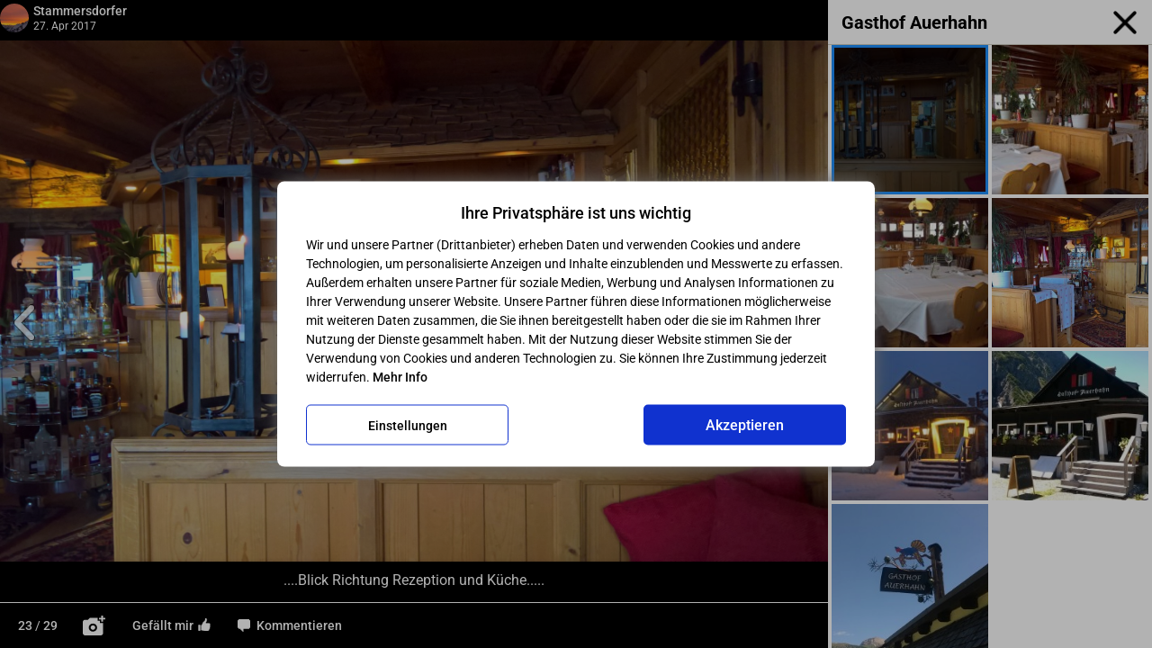

--- FILE ---
content_type: text/html; charset=utf-8
request_url: https://www.restauranttester.at/photo.php?imageid=75791
body_size: 80098
content:
<!DOCTYPE html><html lang="de"><head><meta http-equiv="Content-Type" content="text/html; charset=utf-8">
<meta name="viewport" content="width=device-width,initial-scale=1,shrink-to-fit=no">
<script data-cookieconsent="ignore">
var userdevice = 'W';
var mobilesite = '';
var sessioninit = '0';
</script><script>
<!--
/* Presets */
var xcart_web_dir = "";
var images_dir = "/skin1/images";
var number_format_dec = '.';
var number_format_th = '';
var number_format_point = '2';
var lbl_no_items_have_been_selected = '';
if (typeof userid == 'undefined') {
var userid = '';
var store_language = 'DE';
var current_area = 'C';
}

/*! jQuery v1.8.3 jquery.com | jquery.org/license */
(function(e,t){function _(e){var t=M[e]={};return v.each(e.split(y),function(e,n){t[n]=!0}),t}function H(e,n,r){if(r===t&&e.nodeType===1){var i="data-"+n.replace(P,"-$1").toLowerCase();r=e.getAttribute(i);if(typeof r=="string"){try{r=r==="true"?!0:r==="false"?!1:r==="null"?null:+r+""===r?+r:D.test(r)?v.parseJSON(r):r}catch(s){}v.data(e,n,r)}else r=t}return r}function B(e){var t;for(t in e){if(t==="data"&&v.isEmptyObject(e[t]))continue;if(t!=="toJSON")return!1}return!0}function et(){return!1}function tt(){return!0}function ut(e){return!e||!e.parentNode||e.parentNode.nodeType===11}function at(e,t){do e=e[t];while(e&&e.nodeType!==1);return e}function ft(e,t,n){t=t||0;if(v.isFunction(t))return v.grep(e,function(e,r){var i=!!t.call(e,r,e);return i===n});if(t.nodeType)return v.grep(e,function(e,r){return e===t===n});if(typeof t=="string"){var r=v.grep(e,function(e){return e.nodeType===1});if(it.test(t))return v.filter(t,r,!n);t=v.filter(t,r)}return v.grep(e,function(e,r){return v.inArray(e,t)>=0===n})}function lt(e){var t=ct.split("|"),n=e.createDocumentFragment();if(n.createElement)while(t.length)n.createElement(t.pop());return n}function Lt(e,t){return e.getElementsByTagName(t)[0]||e.appendChild(e.ownerDocument.createElement(t))}function At(e,t){if(t.nodeType!==1||!v.hasData(e))return;var n,r,i,s=v._data(e),o=v._data(t,s),u=s.events;if(u){delete o.handle,o.events={};for(n in u)for(r=0,i=u[n].length;r<i;r++)v.event.add(t,n,u[n][r])}o.data&&(o.data=v.extend({},o.data))}function Ot(e,t){var n;if(t.nodeType!==1)return;t.clearAttributes&&t.clearAttributes(),t.mergeAttributes&&t.mergeAttributes(e),n=t.nodeName.toLowerCase(),n==="object"?(t.parentNode&&(t.outerHTML=e.outerHTML),v.support.html5Clone&&e.innerHTML&&!v.trim(t.innerHTML)&&(t.innerHTML=e.innerHTML)):n==="input"&&Et.test(e.type)?(t.defaultChecked=t.checked=e.checked,t.value!==e.value&&(t.value=e.value)):n==="option"?t.selected=e.defaultSelected:n==="input"||n==="textarea"?t.defaultValue=e.defaultValue:n==="script"&&t.text!==e.text&&(t.text=e.text),t.removeAttribute(v.expando)}function Mt(e){return typeof e.getElementsByTagName!="undefined"?e.getElementsByTagName("*"):typeof e.querySelectorAll!="undefined"?e.querySelectorAll("*"):[]}function _t(e){Et.test(e.type)&&(e.defaultChecked=e.checked)}function Qt(e,t){if(t in e)return t;var n=t.charAt(0).toUpperCase()+t.slice(1),r=t,i=Jt.length;while(i--){t=Jt[i]+n;if(t in e)return t}return r}function Gt(e,t){return e=t||e,v.css(e,"display")==="none"||!v.contains(e.ownerDocument,e)}function Yt(e,t){var n,r,i=[],s=0,o=e.length;for(;s<o;s++){n=e[s];if(!n.style)continue;i[s]=v._data(n,"olddisplay"),t?(!i[s]&&n.style.display==="none"&&(n.style.display=""),n.style.display===""&&Gt(n)&&(i[s]=v._data(n,"olddisplay",nn(n.nodeName)))):(r=Dt(n,"display"),!i[s]&&r!=="none"&&v._data(n,"olddisplay",r))}for(s=0;s<o;s++){n=e[s];if(!n.style)continue;if(!t||n.style.display==="none"||n.style.display==="")n.style.display=t?i[s]||"":"none"}return e}function Zt(e,t,n){var r=Rt.exec(t);return r?Math.max(0,r[1]-(n||0))+(r[2]||"px"):t}function en(e,t,n,r){var i=n===(r?"border":"content")?4:t==="width"?1:0,s=0;for(;i<4;i+=2)n==="margin"&&(s+=v.css(e,n+$t[i],!0)),r?(n==="content"&&(s-=parseFloat(Dt(e,"padding"+$t[i]))||0),n!=="margin"&&(s-=parseFloat(Dt(e,"border"+$t[i]+"Width"))||0)):(s+=parseFloat(Dt(e,"padding"+$t[i]))||0,n!=="padding"&&(s+=parseFloat(Dt(e,"border"+$t[i]+"Width"))||0));return s}function tn(e,t,n){var r=t==="width"?e.offsetWidth:e.offsetHeight,i=!0,s=v.support.boxSizing&&v.css(e,"boxSizing")==="border-box";if(r<=0||r==null){r=Dt(e,t);if(r<0||r==null)r=e.style[t];if(Ut.test(r))return r;i=s&&(v.support.boxSizingReliable||r===e.style[t]),r=parseFloat(r)||0}return r+en(e,t,n||(s?"border":"content"),i)+"px"}function nn(e){if(Wt[e])return Wt[e];var t=v("<"+e+">").appendTo(i.body),n=t.css("display");t.remove();if(n==="none"||n===""){Pt=i.body.appendChild(Pt||v.extend(i.createElement("iframe"),{frameBorder:0,width:0,height:0}));if(!Ht||!Pt.createElement)Ht=(Pt.contentWindow||Pt.contentDocument).document,Ht.write("<!doctype html><html><body>"),Ht.close();t=Ht.body.appendChild(Ht.createElement(e)),n=Dt(t,"display"),i.body.removeChild(Pt)}return Wt[e]=n,n}function fn(e,t,n,r){var i;if(v.isArray(t))v.each(t,function(t,i){n||sn.test(e)?r(e,i):fn(e+"["+(typeof i=="object"?t:"")+"]",i,n,r)});else if(!n&&v.type(t)==="object")for(i in t)fn(e+"["+i+"]",t[i],n,r);else r(e,t)}function Cn(e){return function(t,n){typeof t!="string"&&(n=t,t="*");var r,i,s,o=t.toLowerCase().split(y),u=0,a=o.length;if(v.isFunction(n))for(;u<a;u++)r=o[u],s=/^\+/.test(r),s&&(r=r.substr(1)||"*"),i=e[r]=e[r]||[],i[s?"unshift":"push"](n)}}function kn(e,n,r,i,s,o){s=s||n.dataTypes[0],o=o||{},o[s]=!0;var u,a=e[s],f=0,l=a?a.length:0,c=e===Sn;for(;f<l&&(c||!u);f++)u=a[f](n,r,i),typeof u=="string"&&(!c||o[u]?u=t:(n.dataTypes.unshift(u),u=kn(e,n,r,i,u,o)));return(c||!u)&&!o["*"]&&(u=kn(e,n,r,i,"*",o)),u}function Ln(e,n){var r,i,s=v.ajaxSettings.flatOptions||{};for(r in n)n[r]!==t&&((s[r]?e:i||(i={}))[r]=n[r]);i&&v.extend(!0,e,i)}function An(e,n,r){var i,s,o,u,a=e.contents,f=e.dataTypes,l=e.responseFields;for(s in l)s in r&&(n[l[s]]=r[s]);while(f[0]==="*")f.shift(),i===t&&(i=e.mimeType||n.getResponseHeader("content-type"));if(i)for(s in a)if(a[s]&&a[s].test(i)){f.unshift(s);break}if(f[0]in r)o=f[0];else{for(s in r){if(!f[0]||e.converters[s+" "+f[0]]){o=s;break}u||(u=s)}o=o||u}if(o)return o!==f[0]&&f.unshift(o),r[o]}function On(e,t){var n,r,i,s,o=e.dataTypes.slice(),u=o[0],a={},f=0;e.dataFilter&&(t=e.dataFilter(t,e.dataType));if(o[1])for(n in e.converters)a[n.toLowerCase()]=e.converters[n];for(;i=o[++f];)if(i!=="*"){if(u!=="*"&&u!==i){n=a[u+" "+i]||a["* "+i];if(!n)for(r in a){s=r.split(" ");if(s[1]===i){n=a[u+" "+s[0]]||a["* "+s[0]];if(n){n===!0?n=a[r]:a[r]!==!0&&(i=s[0],o.splice(f--,0,i));break}}}if(n!==!0)if(n&&e["throws"])t=n(t);else try{t=n(t)}catch(l){return{state:"parsererror",error:n?l:"No conversion from "+u+" to "+i}}}u=i}return{state:"success",data:t}}function Fn(){try{return new e.XMLHttpRequest}catch(t){}}function In(){try{return new e.ActiveXObject("Microsoft.XMLHTTP")}catch(t){}}function $n(){return setTimeout(function(){qn=t},0),qn=v.now()}function Jn(e,t){v.each(t,function(t,n){var r=(Vn[t]||[]).concat(Vn["*"]),i=0,s=r.length;for(;i<s;i++)if(r[i].call(e,t,n))return})}function Kn(e,t,n){var r,i=0,s=0,o=Xn.length,u=v.Deferred().always(function(){delete a.elem}),a=function(){var t=qn||$n(),n=Math.max(0,f.startTime+f.duration-t),r=n/f.duration||0,i=1-r,s=0,o=f.tweens.length;for(;s<o;s++)f.tweens[s].run(i);return u.notifyWith(e,[f,i,n]),i<1&&o?n:(u.resolveWith(e,[f]),!1)},f=u.promise({elem:e,props:v.extend({},t),opts:v.extend(!0,{specialEasing:{}},n),originalProperties:t,originalOptions:n,startTime:qn||$n(),duration:n.duration,tweens:[],createTween:function(t,n,r){var i=v.Tween(e,f.opts,t,n,f.opts.specialEasing[t]||f.opts.easing);return f.tweens.push(i),i},stop:function(t){var n=0,r=t?f.tweens.length:0;for(;n<r;n++)f.tweens[n].run(1);return t?u.resolveWith(e,[f,t]):u.rejectWith(e,[f,t]),this}}),l=f.props;Qn(l,f.opts.specialEasing);for(;i<o;i++){r=Xn[i].call(f,e,l,f.opts);if(r)return r}return Jn(f,l),v.isFunction(f.opts.start)&&f.opts.start.call(e,f),v.fx.timer(v.extend(a,{anim:f,queue:f.opts.queue,elem:e})),f.progress(f.opts.progress).done(f.opts.done,f.opts.complete).fail(f.opts.fail).always(f.opts.always)}function Qn(e,t){var n,r,i,s,o;for(n in e){r=v.camelCase(n),i=t[r],s=e[n],v.isArray(s)&&(i=s[1],s=e[n]=s[0]),n!==r&&(e[r]=s,delete e[n]),o=v.cssHooks[r];if(o&&"expand"in o){s=o.expand(s),delete e[r];for(n in s)n in e||(e[n]=s[n],t[n]=i)}else t[r]=i}}function Gn(e,t,n){var r,i,s,o,u,a,f,l,c,h=this,p=e.style,d={},m=[],g=e.nodeType&&Gt(e);n.queue||(l=v._queueHooks(e,"fx"),l.unqueued==null&&(l.unqueued=0,c=l.empty.fire,l.empty.fire=function(){l.unqueued||c()}),l.unqueued++,h.always(function(){h.always(function(){l.unqueued--,v.queue(e,"fx").length||l.empty.fire()})})),e.nodeType===1&&("height"in t||"width"in t)&&(n.overflow=[p.overflow,p.overflowX,p.overflowY],v.css(e,"display")==="inline"&&v.css(e,"float")==="none"&&(!v.support.inlineBlockNeedsLayout||nn(e.nodeName)==="inline"?p.display="inline-block":p.zoom=1)),n.overflow&&(p.overflow="hidden",v.support.shrinkWrapBlocks||h.done(function(){p.overflow=n.overflow[0],p.overflowX=n.overflow[1],p.overflowY=n.overflow[2]}));for(r in t){s=t[r];if(Un.exec(s)){delete t[r],a=a||s==="toggle";if(s===(g?"hide":"show"))continue;m.push(r)}}o=m.length;if(o){u=v._data(e,"fxshow")||v._data(e,"fxshow",{}),"hidden"in u&&(g=u.hidden),a&&(u.hidden=!g),g?v(e).show():h.done(function(){v(e).hide()}),h.done(function(){var t;v.removeData(e,"fxshow",!0);for(t in d)v.style(e,t,d[t])});for(r=0;r<o;r++)i=m[r],f=h.createTween(i,g?u[i]:0),d[i]=u[i]||v.style(e,i),i in u||(u[i]=f.start,g&&(f.end=f.start,f.start=i==="width"||i==="height"?1:0))}}function Yn(e,t,n,r,i){return new Yn.prototype.init(e,t,n,r,i)}function Zn(e,t){var n,r={height:e},i=0;t=t?1:0;for(;i<4;i+=2-t)n=$t[i],r["margin"+n]=r["padding"+n]=e;return t&&(r.opacity=r.width=e),r}function tr(e){return v.isWindow(e)?e:e.nodeType===9?e.defaultView||e.parentWindow:!1}var n,r,i=e.document,s=e.location,o=e.navigator,u=e.jQuery,a=e.$,f=Array.prototype.push,l=Array.prototype.slice,c=Array.prototype.indexOf,h=Object.prototype.toString,p=Object.prototype.hasOwnProperty,d=String.prototype.trim,v=function(e,t){return new v.fn.init(e,t,n)},m=/[\-+]?(?:\d*\.|)\d+(?:[eE][\-+]?\d+|)/.source,g=/\S/,y=/\s+/,b=/^[\s\uFEFF\xA0]+|[\s\uFEFF\xA0]+$/g,w=/^(?:[^#<]*(<[\w\W]+>)[^>]*$|#([\w\-]*)$)/,E=/^<(\w+)\s*\/?>(?:<\/\1>|)$/,S=/^[\],:{}\s]*$/,x=/(?:^|:|,)(?:\s*\[)+/g,T=/\\(?:["\\\/bfnrt]|u[\da-fA-F]{4})/g,N=/"[^"\\\r\n]*"|true|false|null|-?(?:\d\d*\.|)\d+(?:[eE][\-+]?\d+|)/g,C=/^-ms-/,k=/-([\da-z])/gi,L=function(e,t){return(t+"").toUpperCase()},A=function(){i.addEventListener?(i.removeEventListener("DOMContentLoaded",A,!1),v.ready()):i.readyState==="complete"&&(i.detachEvent("onreadystatechange",A),v.ready())},O={};v.fn=v.prototype={constructor:v,init:function(e,n,r){var s,o,u,a;if(!e)return this;if(e.nodeType)return this.context=this[0]=e,this.length=1,this;if(typeof e=="string"){e.charAt(0)==="<"&&e.charAt(e.length-1)===">"&&e.length>=3?s=[null,e,null]:s=w.exec(e);if(s&&(s[1]||!n)){if(s[1])return n=n instanceof v?n[0]:n,a=n&&n.nodeType?n.ownerDocument||n:i,e=v.parseHTML(s[1],a,!0),E.test(s[1])&&v.isPlainObject(n)&&this.attr.call(e,n,!0),v.merge(this,e);o=i.getElementById(s[2]);if(o&&o.parentNode){if(o.id!==s[2])return r.find(e);this.length=1,this[0]=o}return this.context=i,this.selector=e,this}return!n||n.jquery?(n||r).find(e):this.constructor(n).find(e)}return v.isFunction(e)?r.ready(e):(e.selector!==t&&(this.selector=e.selector,this.context=e.context),v.makeArray(e,this))},selector:"",jquery:"1.8.3",length:0,size:function(){return this.length},toArray:function(){return l.call(this)},get:function(e){return e==null?this.toArray():e<0?this[this.length+e]:this[e]},pushStack:function(e,t,n){var r=v.merge(this.constructor(),e);return r.prevObject=this,r.context=this.context,t==="find"?r.selector=this.selector+(this.selector?" ":"")+n:t&&(r.selector=this.selector+"."+t+"("+n+")"),r},each:function(e,t){return v.each(this,e,t)},ready:function(e){return v.ready.promise().done(e),this},eq:function(e){return e=+e,e===-1?this.slice(e):this.slice(e,e+1)},first:function(){return this.eq(0)},last:function(){return this.eq(-1)},slice:function(){return this.pushStack(l.apply(this,arguments),"slice",l.call(arguments).join(","))},map:function(e){return this.pushStack(v.map(this,function(t,n){return e.call(t,n,t)}))},end:function(){return this.prevObject||this.constructor(null)},push:f,sort:[].sort,splice:[].splice},v.fn.init.prototype=v.fn,v.extend=v.fn.extend=function(){var e,n,r,i,s,o,u=arguments[0]||{},a=1,f=arguments.length,l=!1;typeof u=="boolean"&&(l=u,u=arguments[1]||{},a=2),typeof u!="object"&&!v.isFunction(u)&&(u={}),f===a&&(u=this,--a);for(;a<f;a++)if((e=arguments[a])!=null)for(n in e){r=u[n],i=e[n];if(u===i)continue;l&&i&&(v.isPlainObject(i)||(s=v.isArray(i)))?(s?(s=!1,o=r&&v.isArray(r)?r:[]):o=r&&v.isPlainObject(r)?r:{},u[n]=v.extend(l,o,i)):i!==t&&(u[n]=i)}return u},v.extend({noConflict:function(t){return e.$===v&&(e.$=a),t&&e.jQuery===v&&(e.jQuery=u),v},isReady:!1,readyWait:1,holdReady:function(e){e?v.readyWait++:v.ready(!0)},ready:function(e){if(e===!0?--v.readyWait:v.isReady)return;if(!i.body)return setTimeout(v.ready,1);v.isReady=!0;if(e!==!0&&--v.readyWait>0)return;r.resolveWith(i,[v]),v.fn.trigger&&v(i).trigger("ready").off("ready")},isFunction:function(e){return v.type(e)==="function"},isArray:Array.isArray||function(e){return v.type(e)==="array"},isWindow:function(e){return e!=null&&e==e.window},isNumeric:function(e){return!isNaN(parseFloat(e))&&isFinite(e)},type:function(e){return e==null?String(e):O[h.call(e)]||"object"},isPlainObject:function(e){if(!e||v.type(e)!=="object"||e.nodeType||v.isWindow(e))return!1;try{if(e.constructor&&!p.call(e,"constructor")&&!p.call(e.constructor.prototype,"isPrototypeOf"))return!1}catch(n){return!1}var r;for(r in e);return r===t||p.call(e,r)},isEmptyObject:function(e){var t;for(t in e)return!1;return!0},error:function(e){throw new Error(e)},parseHTML:function(e,t,n){var r;return!e||typeof e!="string"?null:(typeof t=="boolean"&&(n=t,t=0),t=t||i,(r=E.exec(e))?[t.createElement(r[1])]:(r=v.buildFragment([e],t,n?null:[]),v.merge([],(r.cacheable?v.clone(r.fragment):r.fragment).childNodes)))},parseJSON:function(t){if(!t||typeof t!="string")return null;t=v.trim(t);if(e.JSON&&e.JSON.parse)return e.JSON.parse(t);if(S.test(t.replace(T,"@").replace(N,"]").replace(x,"")))return(new Function("return "+t))();v.error("Invalid JSON: "+t)},parseXML:function(n){var r,i;if(!n||typeof n!="string")return null;try{e.DOMParser?(i=new DOMParser,r=i.parseFromString(n,"text/xml")):(r=new ActiveXObject("Microsoft.XMLDOM"),r.async="false",r.loadXML(n))}catch(s){r=t}return(!r||!r.documentElement||r.getElementsByTagName("parsererror").length)&&v.error("Invalid XML: "+n),r},noop:function(){},globalEval:function(t){t&&g.test(t)&&(e.execScript||function(t){e.eval.call(e,t)})(t)},camelCase:function(e){return e.replace(C,"ms-").replace(k,L)},nodeName:function(e,t){return e.nodeName&&e.nodeName.toLowerCase()===t.toLowerCase()},each:function(e,n,r){var i,s=0,o=e.length,u=o===t||v.isFunction(e);if(r){if(u){for(i in e)if(n.apply(e[i],r)===!1)break}else for(;s<o;)if(n.apply(e[s++],r)===!1)break}else if(u){for(i in e)if(n.call(e[i],i,e[i])===!1)break}else for(;s<o;)if(n.call(e[s],s,e[s++])===!1)break;return e},trim:d&&!d.call("\ufeff\u00a0")?function(e){return e==null?"":d.call(e)}:function(e){return e==null?"":(e+"").replace(b,"")},makeArray:function(e,t){var n,r=t||[];return e!=null&&(n=v.type(e),e.length==null||n==="string"||n==="function"||n==="regexp"||v.isWindow(e)?f.call(r,e):v.merge(r,e)),r},inArray:function(e,t,n){var r;if(t){if(c)return c.call(t,e,n);r=t.length,n=n?n<0?Math.max(0,r+n):n:0;for(;n<r;n++)if(n in t&&t[n]===e)return n}return-1},merge:function(e,n){var r=n.length,i=e.length,s=0;if(typeof r=="number")for(;s<r;s++)e[i++]=n[s];else while(n[s]!==t)e[i++]=n[s++];return e.length=i,e},grep:function(e,t,n){var r,i=[],s=0,o=e.length;n=!!n;for(;s<o;s++)r=!!t(e[s],s),n!==r&&i.push(e[s]);return i},map:function(e,n,r){var i,s,o=[],u=0,a=e.length,f=e instanceof v||a!==t&&typeof a=="number"&&(a>0&&e[0]&&e[a-1]||a===0||v.isArray(e));if(f)for(;u<a;u++)i=n(e[u],u,r),i!=null&&(o[o.length]=i);else for(s in e)i=n(e[s],s,r),i!=null&&(o[o.length]=i);return o.concat.apply([],o)},guid:1,proxy:function(e,n){var r,i,s;return typeof n=="string"&&(r=e[n],n=e,e=r),v.isFunction(e)?(i=l.call(arguments,2),s=function(){return e.apply(n,i.concat(l.call(arguments)))},s.guid=e.guid=e.guid||v.guid++,s):t},access:function(e,n,r,i,s,o,u){var a,f=r==null,l=0,c=e.length;if(r&&typeof r=="object"){for(l in r)v.access(e,n,l,r[l],1,o,i);s=1}else if(i!==t){a=u===t&&v.isFunction(i),f&&(a?(a=n,n=function(e,t,n){return a.call(v(e),n)}):(n.call(e,i),n=null));if(n)for(;l<c;l++)n(e[l],r,a?i.call(e[l],l,n(e[l],r)):i,u);s=1}return s?e:f?n.call(e):c?n(e[0],r):o},now:function(){return(new Date).getTime()}}),v.ready.promise=function(t){if(!r){r=v.Deferred();if(i.readyState==="complete")setTimeout(v.ready,1);else if(i.addEventListener)i.addEventListener("DOMContentLoaded",A,!1),e.addEventListener("load",v.ready,!1);else{i.attachEvent("onreadystatechange",A),e.attachEvent("onload",v.ready);var n=!1;try{n=e.frameElement==null&&i.documentElement}catch(s){}n&&n.doScroll&&function o(){if(!v.isReady){try{n.doScroll("left")}catch(e){return setTimeout(o,50)}v.ready()}}()}}return r.promise(t)},v.each("Boolean Number String Function Array Date RegExp Object".split(" "),function(e,t){O["[object "+t+"]"]=t.toLowerCase()}),n=v(i);var M={};v.Callbacks=function(e){e=typeof e=="string"?M[e]||_(e):v.extend({},e);var n,r,i,s,o,u,a=[],f=!e.once&&[],l=function(t){n=e.memory&&t,r=!0,u=s||0,s=0,o=a.length,i=!0;for(;a&&u<o;u++)if(a[u].apply(t[0],t[1])===!1&&e.stopOnFalse){n=!1;break}i=!1,a&&(f?f.length&&l(f.shift()):n?a=[]:c.disable())},c={add:function(){if(a){var t=a.length;(function r(t){v.each(t,function(t,n){var i=v.type(n);i==="function"?(!e.unique||!c.has(n))&&a.push(n):n&&n.length&&i!=="string"&&r(n)})})(arguments),i?o=a.length:n&&(s=t,l(n))}return this},remove:function(){return a&&v.each(arguments,function(e,t){var n;while((n=v.inArray(t,a,n))>-1)a.splice(n,1),i&&(n<=o&&o--,n<=u&&u--)}),this},has:function(e){return v.inArray(e,a)>-1},empty:function(){return a=[],this},disable:function(){return a=f=n=t,this},disabled:function(){return!a},lock:function(){return f=t,n||c.disable(),this},locked:function(){return!f},fireWith:function(e,t){return t=t||[],t=[e,t.slice?t.slice():t],a&&(!r||f)&&(i?f.push(t):l(t)),this},fire:function(){return c.fireWith(this,arguments),this},fired:function(){return!!r}};return c},v.extend({Deferred:function(e){var t=[["resolve","done",v.Callbacks("once memory"),"resolved"],["reject","fail",v.Callbacks("once memory"),"rejected"],["notify","progress",v.Callbacks("memory")]],n="pending",r={state:function(){return n},always:function(){return i.done(arguments).fail(arguments),this},then:function(){var e=arguments;return v.Deferred(function(n){v.each(t,function(t,r){var s=r[0],o=e[t];i[r[1]](v.isFunction(o)?function(){var e=o.apply(this,arguments);e&&v.isFunction(e.promise)?e.promise().done(n.resolve).fail(n.reject).progress(n.notify):n[s+"With"](this===i?n:this,[e])}:n[s])}),e=null}).promise()},promise:function(e){return e!=null?v.extend(e,r):r}},i={};return r.pipe=r.then,v.each(t,function(e,s){var o=s[2],u=s[3];r[s[1]]=o.add,u&&o.add(function(){n=u},t[e^1][2].disable,t[2][2].lock),i[s[0]]=o.fire,i[s[0]+"With"]=o.fireWith}),r.promise(i),e&&e.call(i,i),i},when:function(e){var t=0,n=l.call(arguments),r=n.length,i=r!==1||e&&v.isFunction(e.promise)?r:0,s=i===1?e:v.Deferred(),o=function(e,t,n){return function(r){t[e]=this,n[e]=arguments.length>1?l.call(arguments):r,n===u?s.notifyWith(t,n):--i||s.resolveWith(t,n)}},u,a,f;if(r>1){u=new Array(r),a=new Array(r),f=new Array(r);for(;t<r;t++)n[t]&&v.isFunction(n[t].promise)?n[t].promise().done(o(t,f,n)).fail(s.reject).progress(o(t,a,u)):--i}return i||s.resolveWith(f,n),s.promise()}}),v.support=function(){var t,n,r,s,o,u,a,f,l,c,h,p=i.createElement("div");p.setAttribute("className","t"),p.innerHTML="  <link/><table></table><a href='/a'>a</a><input type='checkbox'/>",n=p.getElementsByTagName("*"),r=p.getElementsByTagName("a")[0];if(!n||!r||!n.length)return{};s=i.createElement("select"),o=s.appendChild(i.createElement("option")),u=p.getElementsByTagName("input")[0],r.style.cssText="top:1px;float:left;opacity:.5",t={leadingWhitespace:p.firstChild.nodeType===3,tbody:!p.getElementsByTagName("tbody").length,htmlSerialize:!!p.getElementsByTagName("link").length,style:/top/.test(r.getAttribute("style")),hrefNormalized:r.getAttribute("href")==="/a",opacity:/^0.5/.test(r.style.opacity),cssFloat:!!r.style.cssFloat,checkOn:u.value==="on",optSelected:o.selected,getSetAttribute:p.className!=="t",enctype:!!i.createElement("form").enctype,html5Clone:i.createElement("nav").cloneNode(!0).outerHTML!=="<:nav></:nav>",boxModel:i.compatMode==="CSS1Compat",submitBubbles:!0,changeBubbles:!0,focusinBubbles:!1,deleteExpando:!0,noCloneEvent:!0,inlineBlockNeedsLayout:!1,shrinkWrapBlocks:!1,reliableMarginRight:!0,boxSizingReliable:!0,pixelPosition:!1},u.checked=!0,t.noCloneChecked=u.cloneNode(!0).checked,s.disabled=!0,t.optDisabled=!o.disabled;try{delete p.test}catch(d){t.deleteExpando=!1}!p.addEventListener&&p.attachEvent&&p.fireEvent&&(p.attachEvent("onclick",h=function(){t.noCloneEvent=!1}),p.cloneNode(!0).fireEvent("onclick"),p.detachEvent("onclick",h)),u=i.createElement("input"),u.value="t",u.setAttribute("type","radio"),t.radioValue=u.value==="t",u.setAttribute("checked","checked"),u.setAttribute("name","t"),p.appendChild(u),a=i.createDocumentFragment(),a.appendChild(p.lastChild),t.checkClone=a.cloneNode(!0).cloneNode(!0).lastChild.checked,t.appendChecked=u.checked,a.removeChild(u),a.appendChild(p);if(p.attachEvent)for(l in{submit:!0,change:!0,focusin:!0})f="on"+l,c=f in p,c||(p.setAttribute(f,"return;"),c=typeof p[f]=="function"),t[l+"Bubbles"]=c;return v(function(){var n,r,s,o,u="padding:0;margin:0;border:0;display:block;overflow:hidden;",a=i.getElementsByTagName("body")[0];if(!a)return;n=i.createElement("div"),n.style.cssText="visibility:hidden;border:0;width:0;height:0;position:static;top:0;margin-top:1px",a.insertBefore(n,a.firstChild),r=i.createElement("div"),n.appendChild(r),r.innerHTML="<table><tr><td></td><td>t</td></tr></table>",s=r.getElementsByTagName("td"),s[0].style.cssText="padding:0;margin:0;border:0;display:none",c=s[0].offsetHeight===0,s[0].style.display="",s[1].style.display="none",t.reliableHiddenOffsets=c&&s[0].offsetHeight===0,r.innerHTML="",r.style.cssText="box-sizing:border-box;-moz-box-sizing:border-box;-webkit-box-sizing:border-box;padding:1px;border:1px;display:block;width:4px;margin-top:1%;position:absolute;top:1%;",t.boxSizing=r.offsetWidth===4,t.doesNotIncludeMarginInBodyOffset=a.offsetTop!==1,e.getComputedStyle&&(t.pixelPosition=(e.getComputedStyle(r,null)||{}).top!=="1%",t.boxSizingReliable=(e.getComputedStyle(r,null)||{width:"4px"}).width==="4px",o=i.createElement("div"),o.style.cssText=r.style.cssText=u,o.style.marginRight=o.style.width="0",r.style.width="1px",r.appendChild(o),t.reliableMarginRight=!parseFloat((e.getComputedStyle(o,null)||{}).marginRight)),typeof r.style.zoom!="undefined"&&(r.innerHTML="",r.style.cssText=u+"width:1px;padding:1px;display:inline;zoom:1",t.inlineBlockNeedsLayout=r.offsetWidth===3,r.style.display="block",r.style.overflow="visible",r.innerHTML="<div></div>",r.firstChild.style.width="5px",t.shrinkWrapBlocks=r.offsetWidth!==3,n.style.zoom=1),a.removeChild(n),n=r=s=o=null}),a.removeChild(p),n=r=s=o=u=a=p=null,t}();var D=/(?:\{[\s\S]*\}|\[[\s\S]*\])$/,P=/([A-Z])/g;v.extend({cache:{},deletedIds:[],uuid:0,expando:"jQuery"+(v.fn.jquery+Math.random()).replace(/\D/g,""),noData:{embed:!0,object:"clsid:D27CDB6E-AE6D-11cf-96B8-444553540000",applet:!0},hasData:function(e){return e=e.nodeType?v.cache[e[v.expando]]:e[v.expando],!!e&&!B(e)},data:function(e,n,r,i){if(!v.acceptData(e))return;var s,o,u=v.expando,a=typeof n=="string",f=e.nodeType,l=f?v.cache:e,c=f?e[u]:e[u]&&u;if((!c||!l[c]||!i&&!l[c].data)&&a&&r===t)return;c||(f?e[u]=c=v.deletedIds.pop()||v.guid++:c=u),l[c]||(l[c]={},f||(l[c].toJSON=v.noop));if(typeof n=="object"||typeof n=="function")i?l[c]=v.extend(l[c],n):l[c].data=v.extend(l[c].data,n);return s=l[c],i||(s.data||(s.data={}),s=s.data),r!==t&&(s[v.camelCase(n)]=r),a?(o=s[n],o==null&&(o=s[v.camelCase(n)])):o=s,o},removeData:function(e,t,n){if(!v.acceptData(e))return;var r,i,s,o=e.nodeType,u=o?v.cache:e,a=o?e[v.expando]:v.expando;if(!u[a])return;if(t){r=n?u[a]:u[a].data;if(r){v.isArray(t)||(t in r?t=[t]:(t=v.camelCase(t),t in r?t=[t]:t=t.split(" ")));for(i=0,s=t.length;i<s;i++)delete r[t[i]];if(!(n?B:v.isEmptyObject)(r))return}}if(!n){delete u[a].data;if(!B(u[a]))return}o?v.cleanData([e],!0):v.support.deleteExpando||u!=u.window?delete u[a]:u[a]=null},_data:function(e,t,n){return v.data(e,t,n,!0)},acceptData:function(e){var t=e.nodeName&&v.noData[e.nodeName.toLowerCase()];return!t||t!==!0&&e.getAttribute("classid")===t}}),v.fn.extend({data:function(e,n){var r,i,s,o,u,a=this[0],f=0,l=null;if(e===t){if(this.length){l=v.data(a);if(a.nodeType===1&&!v._data(a,"parsedAttrs")){s=a.attributes;for(u=s.length;f<u;f++)o=s[f].name,o.indexOf("data-")||(o=v.camelCase(o.substring(5)),H(a,o,l[o]));v._data(a,"parsedAttrs",!0)}}return l}return typeof e=="object"?this.each(function(){v.data(this,e)}):(r=e.split(".",2),r[1]=r[1]?"."+r[1]:"",i=r[1]+"!",v.access(this,function(n){if(n===t)return l=this.triggerHandler("getData"+i,[r[0]]),l===t&&a&&(l=v.data(a,e),l=H(a,e,l)),l===t&&r[1]?this.data(r[0]):l;r[1]=n,this.each(function(){var t=v(this);t.triggerHandler("setData"+i,r),v.data(this,e,n),t.triggerHandler("changeData"+i,r)})},null,n,arguments.length>1,null,!1))},removeData:function(e){return this.each(function(){v.removeData(this,e)})}}),v.extend({queue:function(e,t,n){var r;if(e)return t=(t||"fx")+"queue",r=v._data(e,t),n&&(!r||v.isArray(n)?r=v._data(e,t,v.makeArray(n)):r.push(n)),r||[]},dequeue:function(e,t){t=t||"fx";var n=v.queue(e,t),r=n.length,i=n.shift(),s=v._queueHooks(e,t),o=function(){v.dequeue(e,t)};i==="inprogress"&&(i=n.shift(),r--),i&&(t==="fx"&&n.unshift("inprogress"),delete s.stop,i.call(e,o,s)),!r&&s&&s.empty.fire()},_queueHooks:function(e,t){var n=t+"queueHooks";return v._data(e,n)||v._data(e,n,{empty:v.Callbacks("once memory").add(function(){v.removeData(e,t+"queue",!0),v.removeData(e,n,!0)})})}}),v.fn.extend({queue:function(e,n){var r=2;return typeof e!="string"&&(n=e,e="fx",r--),arguments.length<r?v.queue(this[0],e):n===t?this:this.each(function(){var t=v.queue(this,e,n);v._queueHooks(this,e),e==="fx"&&t[0]!=="inprogress"&&v.dequeue(this,e)})},dequeue:function(e){return this.each(function(){v.dequeue(this,e)})},delay:function(e,t){return e=v.fx?v.fx.speeds[e]||e:e,t=t||"fx",this.queue(t,function(t,n){var r=setTimeout(t,e);n.stop=function(){clearTimeout(r)}})},clearQueue:function(e){return this.queue(e||"fx",[])},promise:function(e,n){var r,i=1,s=v.Deferred(),o=this,u=this.length,a=function(){--i||s.resolveWith(o,[o])};typeof e!="string"&&(n=e,e=t),e=e||"fx";while(u--)r=v._data(o[u],e+"queueHooks"),r&&r.empty&&(i++,r.empty.add(a));return a(),s.promise(n)}});var j,F,I,q=/[\t\r\n]/g,R=/\r/g,U=/^(?:button|input)$/i,z=/^(?:button|input|object|select|textarea)$/i,W=/^a(?:rea|)$/i,X=/^(?:autofocus|autoplay|async|checked|controls|defer|disabled|hidden|loop|multiple|open|readonly|required|scoped|selected)$/i,V=v.support.getSetAttribute;v.fn.extend({attr:function(e,t){return v.access(this,v.attr,e,t,arguments.length>1)},removeAttr:function(e){return this.each(function(){v.removeAttr(this,e)})},prop:function(e,t){return v.access(this,v.prop,e,t,arguments.length>1)},removeProp:function(e){return e=v.propFix[e]||e,this.each(function(){try{this[e]=t,delete this[e]}catch(n){}})},addClass:function(e){var t,n,r,i,s,o,u;if(v.isFunction(e))return this.each(function(t){v(this).addClass(e.call(this,t,this.className))});if(e&&typeof e=="string"){t=e.split(y);for(n=0,r=this.length;n<r;n++){i=this[n];if(i.nodeType===1)if(!i.className&&t.length===1)i.className=e;else{s=" "+i.className+" ";for(o=0,u=t.length;o<u;o++)s.indexOf(" "+t[o]+" ")<0&&(s+=t[o]+" ");i.className=v.trim(s)}}}return this},removeClass:function(e){var n,r,i,s,o,u,a;if(v.isFunction(e))return this.each(function(t){v(this).removeClass(e.call(this,t,this.className))});if(e&&typeof e=="string"||e===t){n=(e||"").split(y);for(u=0,a=this.length;u<a;u++){i=this[u];if(i.nodeType===1&&i.className){r=(" "+i.className+" ").replace(q," ");for(s=0,o=n.length;s<o;s++)while(r.indexOf(" "+n[s]+" ")>=0)r=r.replace(" "+n[s]+" "," ");i.className=e?v.trim(r):""}}}return this},toggleClass:function(e,t){var n=typeof e,r=typeof t=="boolean";return v.isFunction(e)?this.each(function(n){v(this).toggleClass(e.call(this,n,this.className,t),t)}):this.each(function(){if(n==="string"){var i,s=0,o=v(this),u=t,a=e.split(y);while(i=a[s++])u=r?u:!o.hasClass(i),o[u?"addClass":"removeClass"](i)}else if(n==="undefined"||n==="boolean")this.className&&v._data(this,"__className__",this.className),this.className=this.className||e===!1?"":v._data(this,"__className__")||""})},hasClass:function(e){var t=" "+e+" ",n=0,r=this.length;for(;n<r;n++)if(this[n].nodeType===1&&(" "+this[n].className+" ").replace(q," ").indexOf(t)>=0)return!0;return!1},val:function(e){var n,r,i,s=this[0];if(!arguments.length){if(s)return n=v.valHooks[s.type]||v.valHooks[s.nodeName.toLowerCase()],n&&"get"in n&&(r=n.get(s,"value"))!==t?r:(r=s.value,typeof r=="string"?r.replace(R,""):r==null?"":r);return}return i=v.isFunction(e),this.each(function(r){var s,o=v(this);if(this.nodeType!==1)return;i?s=e.call(this,r,o.val()):s=e,s==null?s="":typeof s=="number"?s+="":v.isArray(s)&&(s=v.map(s,function(e){return e==null?"":e+""})),n=v.valHooks[this.type]||v.valHooks[this.nodeName.toLowerCase()];if(!n||!("set"in n)||n.set(this,s,"value")===t)this.value=s})}}),v.extend({valHooks:{option:{get:function(e){var t=e.attributes.value;return!t||t.specified?e.value:e.text}},select:{get:function(e){var t,n,r=e.options,i=e.selectedIndex,s=e.type==="select-one"||i<0,o=s?null:[],u=s?i+1:r.length,a=i<0?u:s?i:0;for(;a<u;a++){n=r[a];if((n.selected||a===i)&&(v.support.optDisabled?!n.disabled:n.getAttribute("disabled")===null)&&(!n.parentNode.disabled||!v.nodeName(n.parentNode,"optgroup"))){t=v(n).val();if(s)return t;o.push(t)}}return o},set:function(e,t){var n=v.makeArray(t);return v(e).find("option").each(function(){this.selected=v.inArray(v(this).val(),n)>=0}),n.length||(e.selectedIndex=-1),n}}},attrFn:{},attr:function(e,n,r,i){var s,o,u,a=e.nodeType;if(!e||a===3||a===8||a===2)return;if(i&&v.isFunction(v.fn[n]))return v(e)[n](r);if(typeof e.getAttribute=="undefined")return v.prop(e,n,r);u=a!==1||!v.isXMLDoc(e),u&&(n=n.toLowerCase(),o=v.attrHooks[n]||(X.test(n)?F:j));if(r!==t){if(r===null){v.removeAttr(e,n);return}return o&&"set"in o&&u&&(s=o.set(e,r,n))!==t?s:(e.setAttribute(n,r+""),r)}return o&&"get"in o&&u&&(s=o.get(e,n))!==null?s:(s=e.getAttribute(n),s===null?t:s)},removeAttr:function(e,t){var n,r,i,s,o=0;if(t&&e.nodeType===1){r=t.split(y);for(;o<r.length;o++)i=r[o],i&&(n=v.propFix[i]||i,s=X.test(i),s||v.attr(e,i,""),e.removeAttribute(V?i:n),s&&n in e&&(e[n]=!1))}},attrHooks:{type:{set:function(e,t){if(U.test(e.nodeName)&&e.parentNode)v.error("type property can't be changed");else if(!v.support.radioValue&&t==="radio"&&v.nodeName(e,"input")){var n=e.value;return e.setAttribute("type",t),n&&(e.value=n),t}}},value:{get:function(e,t){return j&&v.nodeName(e,"button")?j.get(e,t):t in e?e.value:null},set:function(e,t,n){if(j&&v.nodeName(e,"button"))return j.set(e,t,n);e.value=t}}},propFix:{tabindex:"tabIndex",readonly:"readOnly","for":"htmlFor","class":"className",maxlength:"maxLength",cellspacing:"cellSpacing",cellpadding:"cellPadding",rowspan:"rowSpan",colspan:"colSpan",usemap:"useMap",frameborder:"frameBorder",contenteditable:"contentEditable"},prop:function(e,n,r){var i,s,o,u=e.nodeType;if(!e||u===3||u===8||u===2)return;return o=u!==1||!v.isXMLDoc(e),o&&(n=v.propFix[n]||n,s=v.propHooks[n]),r!==t?s&&"set"in s&&(i=s.set(e,r,n))!==t?i:e[n]=r:s&&"get"in s&&(i=s.get(e,n))!==null?i:e[n]},propHooks:{tabIndex:{get:function(e){var n=e.getAttributeNode("tabindex");return n&&n.specified?parseInt(n.value,10):z.test(e.nodeName)||W.test(e.nodeName)&&e.href?0:t}}}}),F={get:function(e,n){var r,i=v.prop(e,n);return i===!0||typeof i!="boolean"&&(r=e.getAttributeNode(n))&&r.nodeValue!==!1?n.toLowerCase():t},set:function(e,t,n){var r;return t===!1?v.removeAttr(e,n):(r=v.propFix[n]||n,r in e&&(e[r]=!0),e.setAttribute(n,n.toLowerCase())),n}},V||(I={name:!0,id:!0,coords:!0},j=v.valHooks.button={get:function(e,n){var r;return r=e.getAttributeNode(n),r&&(I[n]?r.value!=="":r.specified)?r.value:t},set:function(e,t,n){var r=e.getAttributeNode(n);return r||(r=i.createAttribute(n),e.setAttributeNode(r)),r.value=t+""}},v.each(["width","height"],function(e,t){v.attrHooks[t]=v.extend(v.attrHooks[t],{set:function(e,n){if(n==="")return e.setAttribute(t,"auto"),n}})}),v.attrHooks.contenteditable={get:j.get,set:function(e,t,n){t===""&&(t="false"),j.set(e,t,n)}}),v.support.hrefNormalized||v.each(["href","src","width","height"],function(e,n){v.attrHooks[n]=v.extend(v.attrHooks[n],{get:function(e){var r=e.getAttribute(n,2);return r===null?t:r}})}),v.support.style||(v.attrHooks.style={get:function(e){return e.style.cssText.toLowerCase()||t},set:function(e,t){return e.style.cssText=t+""}}),v.support.optSelected||(v.propHooks.selected=v.extend(v.propHooks.selected,{get:function(e){var t=e.parentNode;return t&&(t.selectedIndex,t.parentNode&&t.parentNode.selectedIndex),null}})),v.support.enctype||(v.propFix.enctype="encoding"),v.support.checkOn||v.each(["radio","checkbox"],function(){v.valHooks[this]={get:function(e){return e.getAttribute("value")===null?"on":e.value}}}),v.each(["radio","checkbox"],function(){v.valHooks[this]=v.extend(v.valHooks[this],{set:function(e,t){if(v.isArray(t))return e.checked=v.inArray(v(e).val(),t)>=0}})});var $=/^(?:textarea|input|select)$/i,J=/^([^\.]*|)(?:\.(.+)|)$/,K=/(?:^|\s)hover(\.\S+|)\b/,Q=/^key/,G=/^(?:mouse|contextmenu)|click/,Y=/^(?:focusinfocus|focusoutblur)$/,Z=function(e){return v.event.special.hover?e:e.replace(K,"mouseenter$1 mouseleave$1")};v.event={add:function(e,n,r,i,s){var o,u,a,f,l,c,h,p,d,m,g;if(e.nodeType===3||e.nodeType===8||!n||!r||!(o=v._data(e)))return;r.handler&&(d=r,r=d.handler,s=d.selector),r.guid||(r.guid=v.guid++),a=o.events,a||(o.events=a={}),u=o.handle,u||(o.handle=u=function(e){return typeof v=="undefined"||!!e&&v.event.triggered===e.type?t:v.event.dispatch.apply(u.elem,arguments)},u.elem=e),n=v.trim(Z(n)).split(" ");for(f=0;f<n.length;f++){l=J.exec(n[f])||[],c=l[1],h=(l[2]||"").split(".").sort(),g=v.event.special[c]||{},c=(s?g.delegateType:g.bindType)||c,g=v.event.special[c]||{},p=v.extend({type:c,origType:l[1],data:i,handler:r,guid:r.guid,selector:s,needsContext:s&&v.expr.match.needsContext.test(s),namespace:h.join(".")},d),m=a[c];if(!m){m=a[c]=[],m.delegateCount=0;if(!g.setup||g.setup.call(e,i,h,u)===!1)e.addEventListener?e.addEventListener(c,u,!1):e.attachEvent&&e.attachEvent("on"+c,u)}g.add&&(g.add.call(e,p),p.handler.guid||(p.handler.guid=r.guid)),s?m.splice(m.delegateCount++,0,p):m.push(p),v.event.global[c]=!0}e=null},global:{},remove:function(e,t,n,r,i){var s,o,u,a,f,l,c,h,p,d,m,g=v.hasData(e)&&v._data(e);if(!g||!(h=g.events))return;t=v.trim(Z(t||"")).split(" ");for(s=0;s<t.length;s++){o=J.exec(t[s])||[],u=a=o[1],f=o[2];if(!u){for(u in h)v.event.remove(e,u+t[s],n,r,!0);continue}p=v.event.special[u]||{},u=(r?p.delegateType:p.bindType)||u,d=h[u]||[],l=d.length,f=f?new RegExp("(^|\\.)"+f.split(".").sort().join("\\.(?:.*\\.|)")+"(\\.|$)"):null;for(c=0;c<d.length;c++)m=d[c],(i||a===m.origType)&&(!n||n.guid===m.guid)&&(!f||f.test(m.namespace))&&(!r||r===m.selector||r==="**"&&m.selector)&&(d.splice(c--,1),m.selector&&d.delegateCount--,p.remove&&p.remove.call(e,m));d.length===0&&l!==d.length&&((!p.teardown||p.teardown.call(e,f,g.handle)===!1)&&v.removeEvent(e,u,g.handle),delete h[u])}v.isEmptyObject(h)&&(delete g.handle,v.removeData(e,"events",!0))},customEvent:{getData:!0,setData:!0,changeData:!0},trigger:function(n,r,s,o){if(!s||s.nodeType!==3&&s.nodeType!==8){var u,a,f,l,c,h,p,d,m,g,y=n.type||n,b=[];if(Y.test(y+v.event.triggered))return;y.indexOf("!")>=0&&(y=y.slice(0,-1),a=!0),y.indexOf(".")>=0&&(b=y.split("."),y=b.shift(),b.sort());if((!s||v.event.customEvent[y])&&!v.event.global[y])return;n=typeof n=="object"?n[v.expando]?n:new v.Event(y,n):new v.Event(y),n.type=y,n.isTrigger=!0,n.exclusive=a,n.namespace=b.join("."),n.namespace_re=n.namespace?new RegExp("(^|\\.)"+b.join("\\.(?:.*\\.|)")+"(\\.|$)"):null,h=y.indexOf(":")<0?"on"+y:"";if(!s){u=v.cache;for(f in u)u[f].events&&u[f].events[y]&&v.event.trigger(n,r,u[f].handle.elem,!0);return}n.result=t,n.target||(n.target=s),r=r!=null?v.makeArray(r):[],r.unshift(n),p=v.event.special[y]||{};if(p.trigger&&p.trigger.apply(s,r)===!1)return;m=[[s,p.bindType||y]];if(!o&&!p.noBubble&&!v.isWindow(s)){g=p.delegateType||y,l=Y.test(g+y)?s:s.parentNode;for(c=s;l;l=l.parentNode)m.push([l,g]),c=l;c===(s.ownerDocument||i)&&m.push([c.defaultView||c.parentWindow||e,g])}for(f=0;f<m.length&&!n.isPropagationStopped();f++)l=m[f][0],n.type=m[f][1],d=(v._data(l,"events")||{})[n.type]&&v._data(l,"handle"),d&&d.apply(l,r),d=h&&l[h],d&&v.acceptData(l)&&d.apply&&d.apply(l,r)===!1&&n.preventDefault();return n.type=y,!o&&!n.isDefaultPrevented()&&(!p._default||p._default.apply(s.ownerDocument,r)===!1)&&(y!=="click"||!v.nodeName(s,"a"))&&v.acceptData(s)&&h&&s[y]&&(y!=="focus"&&y!=="blur"||n.target.offsetWidth!==0)&&!v.isWindow(s)&&(c=s[h],c&&(s[h]=null),v.event.triggered=y,s[y](),v.event.triggered=t,c&&(s[h]=c)),n.result}return},dispatch:function(n){n=v.event.fix(n||e.event);var r,i,s,o,u,a,f,c,h,p,d=(v._data(this,"events")||{})[n.type]||[],m=d.delegateCount,g=l.call(arguments),y=!n.exclusive&&!n.namespace,b=v.event.special[n.type]||{},w=[];g[0]=n,n.delegateTarget=this;if(b.preDispatch&&b.preDispatch.call(this,n)===!1)return;if(m&&(!n.button||n.type!=="click"))for(s=n.target;s!=this;s=s.parentNode||this)if(s.disabled!==!0||n.type!=="click"){u={},f=[];for(r=0;r<m;r++)c=d[r],h=c.selector,u[h]===t&&(u[h]=c.needsContext?v(h,this).index(s)>=0:v.find(h,this,null,[s]).length),u[h]&&f.push(c);f.length&&w.push({elem:s,matches:f})}d.length>m&&w.push({elem:this,matches:d.slice(m)});for(r=0;r<w.length&&!n.isPropagationStopped();r++){a=w[r],n.currentTarget=a.elem;for(i=0;i<a.matches.length&&!n.isImmediatePropagationStopped();i++){c=a.matches[i];if(y||!n.namespace&&!c.namespace||n.namespace_re&&n.namespace_re.test(c.namespace))n.data=c.data,n.handleObj=c,o=((v.event.special[c.origType]||{}).handle||c.handler).apply(a.elem,g),o!==t&&(n.result=o,o===!1&&(n.preventDefault(),n.stopPropagation()))}}return b.postDispatch&&b.postDispatch.call(this,n),n.result},props:"attrChange attrName relatedNode srcElement altKey bubbles cancelable ctrlKey currentTarget eventPhase metaKey relatedTarget shiftKey target timeStamp view which".split(" "),fixHooks:{},keyHooks:{props:"char charCode key keyCode".split(" "),filter:function(e,t){return e.which==null&&(e.which=t.charCode!=null?t.charCode:t.keyCode),e}},mouseHooks:{props:"button buttons clientX clientY fromElement offsetX offsetY pageX pageY screenX screenY toElement".split(" "),filter:function(e,n){var r,s,o,u=n.button,a=n.fromElement;return e.pageX==null&&n.clientX!=null&&(r=e.target.ownerDocument||i,s=r.documentElement,o=r.body,e.pageX=n.clientX+(s&&s.scrollLeft||o&&o.scrollLeft||0)-(s&&s.clientLeft||o&&o.clientLeft||0),e.pageY=n.clientY+(s&&s.scrollTop||o&&o.scrollTop||0)-(s&&s.clientTop||o&&o.clientTop||0)),!e.relatedTarget&&a&&(e.relatedTarget=a===e.target?n.toElement:a),!e.which&&u!==t&&(e.which=u&1?1:u&2?3:u&4?2:0),e}},fix:function(e){if(e[v.expando])return e;var t,n,r=e,s=v.event.fixHooks[e.type]||{},o=s.props?this.props.concat(s.props):this.props;e=v.Event(r);for(t=o.length;t;)n=o[--t],e[n]=r[n];return e.target||(e.target=r.srcElement||i),e.target.nodeType===3&&(e.target=e.target.parentNode),e.metaKey=!!e.metaKey,s.filter?s.filter(e,r):e},special:{load:{noBubble:!0},focus:{delegateType:"focusin"},blur:{delegateType:"focusout"},beforeunload:{setup:function(e,t,n){v.isWindow(this)&&(this.onbeforeunload=n)},teardown:function(e,t){this.onbeforeunload===t&&(this.onbeforeunload=null)}}},simulate:function(e,t,n,r){var i=v.extend(new v.Event,n,{type:e,isSimulated:!0,originalEvent:{}});r?v.event.trigger(i,null,t):v.event.dispatch.call(t,i),i.isDefaultPrevented()&&n.preventDefault()}},v.event.handle=v.event.dispatch,v.removeEvent=i.removeEventListener?function(e,t,n){e.removeEventListener&&e.removeEventListener(t,n,!1)}:function(e,t,n){var r="on"+t;e.detachEvent&&(typeof e[r]=="undefined"&&(e[r]=null),e.detachEvent(r,n))},v.Event=function(e,t){if(!(this instanceof v.Event))return new v.Event(e,t);e&&e.type?(this.originalEvent=e,this.type=e.type,this.isDefaultPrevented=e.defaultPrevented||e.returnValue===!1||e.getPreventDefault&&e.getPreventDefault()?tt:et):this.type=e,t&&v.extend(this,t),this.timeStamp=e&&e.timeStamp||v.now(),this[v.expando]=!0},v.Event.prototype={preventDefault:function(){this.isDefaultPrevented=tt;var e=this.originalEvent;if(!e)return;e.preventDefault?e.preventDefault():e.returnValue=!1},stopPropagation:function(){this.isPropagationStopped=tt;var e=this.originalEvent;if(!e)return;e.stopPropagation&&e.stopPropagation(),e.cancelBubble=!0},stopImmediatePropagation:function(){this.isImmediatePropagationStopped=tt,this.stopPropagation()},isDefaultPrevented:et,isPropagationStopped:et,isImmediatePropagationStopped:et},v.each({mouseenter:"mouseover",mouseleave:"mouseout"},function(e,t){v.event.special[e]={delegateType:t,bindType:t,handle:function(e){var n,r=this,i=e.relatedTarget,s=e.handleObj,o=s.selector;if(!i||i!==r&&!v.contains(r,i))e.type=s.origType,n=s.handler.apply(this,arguments),e.type=t;return n}}}),v.support.submitBubbles||(v.event.special.submit={setup:function(){if(v.nodeName(this,"form"))return!1;v.event.add(this,"click._submit keypress._submit",function(e){var n=e.target,r=v.nodeName(n,"input")||v.nodeName(n,"button")?n.form:t;r&&!v._data(r,"_submit_attached")&&(v.event.add(r,"submit._submit",function(e){e._submit_bubble=!0}),v._data(r,"_submit_attached",!0))})},postDispatch:function(e){e._submit_bubble&&(delete e._submit_bubble,this.parentNode&&!e.isTrigger&&v.event.simulate("submit",this.parentNode,e,!0))},teardown:function(){if(v.nodeName(this,"form"))return!1;v.event.remove(this,"._submit")}}),v.support.changeBubbles||(v.event.special.change={setup:function(){if($.test(this.nodeName)){if(this.type==="checkbox"||this.type==="radio")v.event.add(this,"propertychange._change",function(e){e.originalEvent.propertyName==="checked"&&(this._just_changed=!0)}),v.event.add(this,"click._change",function(e){this._just_changed&&!e.isTrigger&&(this._just_changed=!1),v.event.simulate("change",this,e,!0)});return!1}v.event.add(this,"beforeactivate._change",function(e){var t=e.target;$.test(t.nodeName)&&!v._data(t,"_change_attached")&&(v.event.add(t,"change._change",function(e){this.parentNode&&!e.isSimulated&&!e.isTrigger&&v.event.simulate("change",this.parentNode,e,!0)}),v._data(t,"_change_attached",!0))})},handle:function(e){var t=e.target;if(this!==t||e.isSimulated||e.isTrigger||t.type!=="radio"&&t.type!=="checkbox")return e.handleObj.handler.apply(this,arguments)},teardown:function(){return v.event.remove(this,"._change"),!$.test(this.nodeName)}}),v.support.focusinBubbles||v.each({focus:"focusin",blur:"focusout"},function(e,t){var n=0,r=function(e){v.event.simulate(t,e.target,v.event.fix(e),!0)};v.event.special[t]={setup:function(){n++===0&&i.addEventListener(e,r,!0)},teardown:function(){--n===0&&i.removeEventListener(e,r,!0)}}}),v.fn.extend({on:function(e,n,r,i,s){var o,u;if(typeof e=="object"){typeof n!="string"&&(r=r||n,n=t);for(u in e)this.on(u,n,r,e[u],s);return this}r==null&&i==null?(i=n,r=n=t):i==null&&(typeof n=="string"?(i=r,r=t):(i=r,r=n,n=t));if(i===!1)i=et;else if(!i)return this;return s===1&&(o=i,i=function(e){return v().off(e),o.apply(this,arguments)},i.guid=o.guid||(o.guid=v.guid++)),this.each(function(){v.event.add(this,e,i,r,n)})},one:function(e,t,n,r){return this.on(e,t,n,r,1)},off:function(e,n,r){var i,s;if(e&&e.preventDefault&&e.handleObj)return i=e.handleObj,v(e.delegateTarget).off(i.namespace?i.origType+"."+i.namespace:i.origType,i.selector,i.handler),this;if(typeof e=="object"){for(s in e)this.off(s,n,e[s]);return this}if(n===!1||typeof n=="function")r=n,n=t;return r===!1&&(r=et),this.each(function(){v.event.remove(this,e,r,n)})},bind:function(e,t,n){return this.on(e,null,t,n)},unbind:function(e,t){return this.off(e,null,t)},live:function(e,t,n){return v(this.context).on(e,this.selector,t,n),this},die:function(e,t){return v(this.context).off(e,this.selector||"**",t),this},delegate:function(e,t,n,r){return this.on(t,e,n,r)},undelegate:function(e,t,n){return arguments.length===1?this.off(e,"**"):this.off(t,e||"**",n)},trigger:function(e,t){return this.each(function(){v.event.trigger(e,t,this)})},triggerHandler:function(e,t){if(this[0])return v.event.trigger(e,t,this[0],!0)},toggle:function(e){var t=arguments,n=e.guid||v.guid++,r=0,i=function(n){var i=(v._data(this,"lastToggle"+e.guid)||0)%r;return v._data(this,"lastToggle"+e.guid,i+1),n.preventDefault(),t[i].apply(this,arguments)||!1};i.guid=n;while(r<t.length)t[r++].guid=n;return this.click(i)},hover:function(e,t){return this.mouseenter(e).mouseleave(t||e)}}),v.each("blur focus focusin focusout load resize scroll unload click dblclick mousedown mouseup mousemove mouseover mouseout mouseenter mouseleave change select submit keydown keypress keyup error contextmenu".split(" "),function(e,t){v.fn[t]=function(e,n){return n==null&&(n=e,e=null),arguments.length>0?this.on(t,null,e,n):this.trigger(t)},Q.test(t)&&(v.event.fixHooks[t]=v.event.keyHooks),G.test(t)&&(v.event.fixHooks[t]=v.event.mouseHooks)}),function(e,t){function nt(e,t,n,r){n=n||[],t=t||g;var i,s,a,f,l=t.nodeType;if(!e||typeof e!="string")return n;if(l!==1&&l!==9)return[];a=o(t);if(!a&&!r)if(i=R.exec(e))if(f=i[1]){if(l===9){s=t.getElementById(f);if(!s||!s.parentNode)return n;if(s.id===f)return n.push(s),n}else if(t.ownerDocument&&(s=t.ownerDocument.getElementById(f))&&u(t,s)&&s.id===f)return n.push(s),n}else{if(i[2])return S.apply(n,x.call(t.getElementsByTagName(e),0)),n;if((f=i[3])&&Z&&t.getElementsByClassName)return S.apply(n,x.call(t.getElementsByClassName(f),0)),n}return vt(e.replace(j,"$1"),t,n,r,a)}function rt(e){return function(t){var n=t.nodeName.toLowerCase();return n==="input"&&t.type===e}}function it(e){return function(t){var n=t.nodeName.toLowerCase();return(n==="input"||n==="button")&&t.type===e}}function st(e){return N(function(t){return t=+t,N(function(n,r){var i,s=e([],n.length,t),o=s.length;while(o--)n[i=s[o]]&&(n[i]=!(r[i]=n[i]))})})}function ot(e,t,n){if(e===t)return n;var r=e.nextSibling;while(r){if(r===t)return-1;r=r.nextSibling}return 1}function ut(e,t){var n,r,s,o,u,a,f,l=L[d][e+" "];if(l)return t?0:l.slice(0);u=e,a=[],f=i.preFilter;while(u){if(!n||(r=F.exec(u)))r&&(u=u.slice(r[0].length)||u),a.push(s=[]);n=!1;if(r=I.exec(u))s.push(n=new m(r.shift())),u=u.slice(n.length),n.type=r[0].replace(j," ");for(o in i.filter)(r=J[o].exec(u))&&(!f[o]||(r=f[o](r)))&&(s.push(n=new m(r.shift())),u=u.slice(n.length),n.type=o,n.matches=r);if(!n)break}return t?u.length:u?nt.error(e):L(e,a).slice(0)}function at(e,t,r){var i=t.dir,s=r&&t.dir==="parentNode",o=w++;return t.first?function(t,n,r){while(t=t[i])if(s||t.nodeType===1)return e(t,n,r)}:function(t,r,u){if(!u){var a,f=b+" "+o+" ",l=f+n;while(t=t[i])if(s||t.nodeType===1){if((a=t[d])===l)return t.sizset;if(typeof a=="string"&&a.indexOf(f)===0){if(t.sizset)return t}else{t[d]=l;if(e(t,r,u))return t.sizset=!0,t;t.sizset=!1}}}else while(t=t[i])if(s||t.nodeType===1)if(e(t,r,u))return t}}function ft(e){return e.length>1?function(t,n,r){var i=e.length;while(i--)if(!e[i](t,n,r))return!1;return!0}:e[0]}function lt(e,t,n,r,i){var s,o=[],u=0,a=e.length,f=t!=null;for(;u<a;u++)if(s=e[u])if(!n||n(s,r,i))o.push(s),f&&t.push(u);return o}function ct(e,t,n,r,i,s){return r&&!r[d]&&(r=ct(r)),i&&!i[d]&&(i=ct(i,s)),N(function(s,o,u,a){var f,l,c,h=[],p=[],d=o.length,v=s||dt(t||"*",u.nodeType?[u]:u,[]),m=e&&(s||!t)?lt(v,h,e,u,a):v,g=n?i||(s?e:d||r)?[]:o:m;n&&n(m,g,u,a);if(r){f=lt(g,p),r(f,[],u,a),l=f.length;while(l--)if(c=f[l])g[p[l]]=!(m[p[l]]=c)}if(s){if(i||e){if(i){f=[],l=g.length;while(l--)(c=g[l])&&f.push(m[l]=c);i(null,g=[],f,a)}l=g.length;while(l--)(c=g[l])&&(f=i?T.call(s,c):h[l])>-1&&(s[f]=!(o[f]=c))}}else g=lt(g===o?g.splice(d,g.length):g),i?i(null,o,g,a):S.apply(o,g)})}function ht(e){var t,n,r,s=e.length,o=i.relative[e[0].type],u=o||i.relative[" "],a=o?1:0,f=at(function(e){return e===t},u,!0),l=at(function(e){return T.call(t,e)>-1},u,!0),h=[function(e,n,r){return!o&&(r||n!==c)||((t=n).nodeType?f(e,n,r):l(e,n,r))}];for(;a<s;a++)if(n=i.relative[e[a].type])h=[at(ft(h),n)];else{n=i.filter[e[a].type].apply(null,e[a].matches);if(n[d]){r=++a;for(;r<s;r++)if(i.relative[e[r].type])break;return ct(a>1&&ft(h),a>1&&e.slice(0,a-1).join("").replace(j,"$1"),n,a<r&&ht(e.slice(a,r)),r<s&&ht(e=e.slice(r)),r<s&&e.join(""))}h.push(n)}return ft(h)}function pt(e,t){var r=t.length>0,s=e.length>0,o=function(u,a,f,l,h){var p,d,v,m=[],y=0,w="0",x=u&&[],T=h!=null,N=c,C=u||s&&i.find.TAG("*",h&&a.parentNode||a),k=b+=N==null?1:Math.E;T&&(c=a!==g&&a,n=o.el);for(;(p=C[w])!=null;w++){if(s&&p){for(d=0;v=e[d];d++)if(v(p,a,f)){l.push(p);break}T&&(b=k,n=++o.el)}r&&((p=!v&&p)&&y--,u&&x.push(p))}y+=w;if(r&&w!==y){for(d=0;v=t[d];d++)v(x,m,a,f);if(u){if(y>0)while(w--)!x[w]&&!m[w]&&(m[w]=E.call(l));m=lt(m)}S.apply(l,m),T&&!u&&m.length>0&&y+t.length>1&&nt.uniqueSort(l)}return T&&(b=k,c=N),x};return o.el=0,r?N(o):o}function dt(e,t,n){var r=0,i=t.length;for(;r<i;r++)nt(e,t[r],n);return n}function vt(e,t,n,r,s){var o,u,f,l,c,h=ut(e),p=h.length;if(!r&&h.length===1){u=h[0]=h[0].slice(0);if(u.length>2&&(f=u[0]).type==="ID"&&t.nodeType===9&&!s&&i.relative[u[1].type]){t=i.find.ID(f.matches[0].replace($,""),t,s)[0];if(!t)return n;e=e.slice(u.shift().length)}for(o=J.POS.test(e)?-1:u.length-1;o>=0;o--){f=u[o];if(i.relative[l=f.type])break;if(c=i.find[l])if(r=c(f.matches[0].replace($,""),z.test(u[0].type)&&t.parentNode||t,s)){u.splice(o,1),e=r.length&&u.join("");if(!e)return S.apply(n,x.call(r,0)),n;break}}}return a(e,h)(r,t,s,n,z.test(e)),n}function mt(){}var n,r,i,s,o,u,a,f,l,c,h=!0,p="undefined",d=("sizcache"+Math.random()).replace(".",""),m=String,g=e.document,y=g.documentElement,b=0,w=0,E=[].pop,S=[].push,x=[].slice,T=[].indexOf||function(e){var t=0,n=this.length;for(;t<n;t++)if(this[t]===e)return t;return-1},N=function(e,t){return e[d]=t==null||t,e},C=function(){var e={},t=[];return N(function(n,r){return t.push(n)>i.cacheLength&&delete e[t.shift()],e[n+" "]=r},e)},k=C(),L=C(),A=C(),O="[\\x20\\t\\r\\n\\f]",M="(?:\\\\.|[-\\w]|[^\\x00-\\xa0])+",_=M.replace("w","w#"),D="([*^$|!~]?=)",P="\\["+O+"*("+M+")"+O+"*(?:"+D+O+"*(?:(['\"])((?:\\\\.|[^\\\\])*?)\\3|("+_+")|)|)"+O+"*\\]",H=":("+M+")(?:\\((?:(['\"])((?:\\\\.|[^\\\\])*?)\\2|([^()[\\]]*|(?:(?:"+P+")|[^:]|\\\\.)*|.*))\\)|)",B=":(even|odd|eq|gt|lt|nth|first|last)(?:\\("+O+"*((?:-\\d)?\\d*)"+O+"*\\)|)(?=[^-]|$)",j=new RegExp("^"+O+"+|((?:^|[^\\\\])(?:\\\\.)*)"+O+"+$","g"),F=new RegExp("^"+O+"*,"+O+"*"),I=new RegExp("^"+O+"*([\\x20\\t\\r\\n\\f>+~])"+O+"*"),q=new RegExp(H),R=/^(?:#([\w\-]+)|(\w+)|\.([\w\-]+))$/,U=/^:not/,z=/[\x20\t\r\n\f]*[+~]/,W=/:not\($/,X=/h\d/i,V=/input|select|textarea|button/i,$=/\\(?!\\)/g,J={ID:new RegExp("^#("+M+")"),CLASS:new RegExp("^\\.("+M+")"),NAME:new RegExp("^\\[name=['\"]?("+M+")['\"]?\\]"),TAG:new RegExp("^("+M.replace("w","w*")+")"),ATTR:new RegExp("^"+P),PSEUDO:new RegExp("^"+H),POS:new RegExp(B,"i"),CHILD:new RegExp("^:(only|nth|first|last)-child(?:\\("+O+"*(even|odd|(([+-]|)(\\d*)n|)"+O+"*(?:([+-]|)"+O+"*(\\d+)|))"+O+"*\\)|)","i"),needsContext:new RegExp("^"+O+"*[>+~]|"+B,"i")},K=function(e){var t=g.createElement("div");try{return e(t)}catch(n){return!1}finally{t=null}},Q=K(function(e){return e.appendChild(g.createComment("")),!e.getElementsByTagName("*").length}),G=K(function(e){return e.innerHTML="<a href='#'></a>",e.firstChild&&typeof e.firstChild.getAttribute!==p&&e.firstChild.getAttribute("href")==="#"}),Y=K(function(e){e.innerHTML="<select></select>";var t=typeof e.lastChild.getAttribute("multiple");return t!=="boolean"&&t!=="string"}),Z=K(function(e){return e.innerHTML="<div class='hidden e'></div><div class='hidden'></div>",!e.getElementsByClassName||!e.getElementsByClassName("e").length?!1:(e.lastChild.className="e",e.getElementsByClassName("e").length===2)}),et=K(function(e){e.id=d+0,e.innerHTML="<a name='"+d+"'></a><div name='"+d+"'></div>",y.insertBefore(e,y.firstChild);var t=g.getElementsByName&&g.getElementsByName(d).length===2+g.getElementsByName(d+0).length;return r=!g.getElementById(d),y.removeChild(e),t});try{x.call(y.childNodes,0)[0].nodeType}catch(tt){x=function(e){var t,n=[];for(;t=this[e];e++)n.push(t);return n}}nt.matches=function(e,t){return nt(e,null,null,t)},nt.matchesSelector=function(e,t){return nt(t,null,null,[e]).length>0},s=nt.getText=function(e){var t,n="",r=0,i=e.nodeType;if(i){if(i===1||i===9||i===11){if(typeof e.textContent=="string")return e.textContent;for(e=e.firstChild;e;e=e.nextSibling)n+=s(e)}else if(i===3||i===4)return e.nodeValue}else for(;t=e[r];r++)n+=s(t);return n},o=nt.isXML=function(e){var t=e&&(e.ownerDocument||e).documentElement;return t?t.nodeName!=="HTML":!1},u=nt.contains=y.contains?function(e,t){var n=e.nodeType===9?e.documentElement:e,r=t&&t.parentNode;return e===r||!!(r&&r.nodeType===1&&n.contains&&n.contains(r))}:y.compareDocumentPosition?function(e,t){return t&&!!(e.compareDocumentPosition(t)&16)}:function(e,t){while(t=t.parentNode)if(t===e)return!0;return!1},nt.attr=function(e,t){var n,r=o(e);return r||(t=t.toLowerCase()),(n=i.attrHandle[t])?n(e):r||Y?e.getAttribute(t):(n=e.getAttributeNode(t),n?typeof e[t]=="boolean"?e[t]?t:null:n.specified?n.value:null:null)},i=nt.selectors={cacheLength:50,createPseudo:N,match:J,attrHandle:G?{}:{href:function(e){return e.getAttribute("href",2)},type:function(e){return e.getAttribute("type")}},find:{ID:r?function(e,t,n){if(typeof t.getElementById!==p&&!n){var r=t.getElementById(e);return r&&r.parentNode?[r]:[]}}:function(e,n,r){if(typeof n.getElementById!==p&&!r){var i=n.getElementById(e);return i?i.id===e||typeof i.getAttributeNode!==p&&i.getAttributeNode("id").value===e?[i]:t:[]}},TAG:Q?function(e,t){if(typeof t.getElementsByTagName!==p)return t.getElementsByTagName(e)}:function(e,t){var n=t.getElementsByTagName(e);if(e==="*"){var r,i=[],s=0;for(;r=n[s];s++)r.nodeType===1&&i.push(r);return i}return n},NAME:et&&function(e,t){if(typeof t.getElementsByName!==p)return t.getElementsByName(name)},CLASS:Z&&function(e,t,n){if(typeof t.getElementsByClassName!==p&&!n)return t.getElementsByClassName(e)}},relative:{">":{dir:"parentNode",first:!0}," ":{dir:"parentNode"},"+":{dir:"previousSibling",first:!0},"~":{dir:"previousSibling"}},preFilter:{ATTR:function(e){return e[1]=e[1].replace($,""),e[3]=(e[4]||e[5]||"").replace($,""),e[2]==="~="&&(e[3]=" "+e[3]+" "),e.slice(0,4)},CHILD:function(e){return e[1]=e[1].toLowerCase(),e[1]==="nth"?(e[2]||nt.error(e[0]),e[3]=+(e[3]?e[4]+(e[5]||1):2*(e[2]==="even"||e[2]==="odd")),e[4]=+(e[6]+e[7]||e[2]==="odd")):e[2]&&nt.error(e[0]),e},PSEUDO:function(e){var t,n;if(J.CHILD.test(e[0]))return null;if(e[3])e[2]=e[3];else if(t=e[4])q.test(t)&&(n=ut(t,!0))&&(n=t.indexOf(")",t.length-n)-t.length)&&(t=t.slice(0,n),e[0]=e[0].slice(0,n)),e[2]=t;return e.slice(0,3)}},filter:{ID:r?function(e){return e=e.replace($,""),function(t){return t.getAttribute("id")===e}}:function(e){return e=e.replace($,""),function(t){var n=typeof t.getAttributeNode!==p&&t.getAttributeNode("id");return n&&n.value===e}},TAG:function(e){return e==="*"?function(){return!0}:(e=e.replace($,"").toLowerCase(),function(t){return t.nodeName&&t.nodeName.toLowerCase()===e})},CLASS:function(e){var t=k[d][e+" "];return t||(t=new RegExp("(^|"+O+")"+e+"("+O+"|$)"))&&k(e,function(e){return t.test(e.className||typeof e.getAttribute!==p&&e.getAttribute("class")||"")})},ATTR:function(e,t,n){return function(r,i){var s=nt.attr(r,e);return s==null?t==="!=":t?(s+="",t==="="?s===n:t==="!="?s!==n:t==="^="?n&&s.indexOf(n)===0:t==="*="?n&&s.indexOf(n)>-1:t==="$="?n&&s.substr(s.length-n.length)===n:t==="~="?(" "+s+" ").indexOf(n)>-1:t==="|="?s===n||s.substr(0,n.length+1)===n+"-":!1):!0}},CHILD:function(e,t,n,r){return e==="nth"?function(e){var t,i,s=e.parentNode;if(n===1&&r===0)return!0;if(s){i=0;for(t=s.firstChild;t;t=t.nextSibling)if(t.nodeType===1){i++;if(e===t)break}}return i-=r,i===n||i%n===0&&i/n>=0}:function(t){var n=t;switch(e){case"only":case"first":while(n=n.previousSibling)if(n.nodeType===1)return!1;if(e==="first")return!0;n=t;case"last":while(n=n.nextSibling)if(n.nodeType===1)return!1;return!0}}},PSEUDO:function(e,t){var n,r=i.pseudos[e]||i.setFilters[e.toLowerCase()]||nt.error("unsupported pseudo: "+e);return r[d]?r(t):r.length>1?(n=[e,e,"",t],i.setFilters.hasOwnProperty(e.toLowerCase())?N(function(e,n){var i,s=r(e,t),o=s.length;while(o--)i=T.call(e,s[o]),e[i]=!(n[i]=s[o])}):function(e){return r(e,0,n)}):r}},pseudos:{not:N(function(e){var t=[],n=[],r=a(e.replace(j,"$1"));return r[d]?N(function(e,t,n,i){var s,o=r(e,null,i,[]),u=e.length;while(u--)if(s=o[u])e[u]=!(t[u]=s)}):function(e,i,s){return t[0]=e,r(t,null,s,n),!n.pop()}}),has:N(function(e){return function(t){return nt(e,t).length>0}}),contains:N(function(e){return function(t){return(t.textContent||t.innerText||s(t)).indexOf(e)>-1}}),enabled:function(e){return e.disabled===!1},disabled:function(e){return e.disabled===!0},checked:function(e){var t=e.nodeName.toLowerCase();return t==="input"&&!!e.checked||t==="option"&&!!e.selected},selected:function(e){return e.parentNode&&e.parentNode.selectedIndex,e.selected===!0},parent:function(e){return!i.pseudos.empty(e)},empty:function(e){var t;e=e.firstChild;while(e){if(e.nodeName>"@"||(t=e.nodeType)===3||t===4)return!1;e=e.nextSibling}return!0},header:function(e){return X.test(e.nodeName)},text:function(e){var t,n;return e.nodeName.toLowerCase()==="input"&&(t=e.type)==="text"&&((n=e.getAttribute("type"))==null||n.toLowerCase()===t)},radio:rt("radio"),checkbox:rt("checkbox"),file:rt("file"),password:rt("password"),image:rt("image"),submit:it("submit"),reset:it("reset"),button:function(e){var t=e.nodeName.toLowerCase();return t==="input"&&e.type==="button"||t==="button"},input:function(e){return V.test(e.nodeName)},focus:function(e){var t=e.ownerDocument;return e===t.activeElement&&(!t.hasFocus||t.hasFocus())&&!!(e.type||e.href||~e.tabIndex)},active:function(e){return e===e.ownerDocument.activeElement},first:st(function(){return[0]}),last:st(function(e,t){return[t-1]}),eq:st(function(e,t,n){return[n<0?n+t:n]}),even:st(function(e,t){for(var n=0;n<t;n+=2)e.push(n);return e}),odd:st(function(e,t){for(var n=1;n<t;n+=2)e.push(n);return e}),lt:st(function(e,t,n){for(var r=n<0?n+t:n;--r>=0;)e.push(r);return e}),gt:st(function(e,t,n){for(var r=n<0?n+t:n;++r<t;)e.push(r);return e})}},f=y.compareDocumentPosition?function(e,t){return e===t?(l=!0,0):(!e.compareDocumentPosition||!t.compareDocumentPosition?e.compareDocumentPosition:e.compareDocumentPosition(t)&4)?-1:1}:function(e,t){if(e===t)return l=!0,0;if(e.sourceIndex&&t.sourceIndex)return e.sourceIndex-t.sourceIndex;var n,r,i=[],s=[],o=e.parentNode,u=t.parentNode,a=o;if(o===u)return ot(e,t);if(!o)return-1;if(!u)return 1;while(a)i.unshift(a),a=a.parentNode;a=u;while(a)s.unshift(a),a=a.parentNode;n=i.length,r=s.length;for(var f=0;f<n&&f<r;f++)if(i[f]!==s[f])return ot(i[f],s[f]);return f===n?ot(e,s[f],-1):ot(i[f],t,1)},[0,0].sort(f),h=!l,nt.uniqueSort=function(e){var t,n=[],r=1,i=0;l=h,e.sort(f);if(l){for(;t=e[r];r++)t===e[r-1]&&(i=n.push(r));while(i--)e.splice(n[i],1)}return e},nt.error=function(e){throw new Error("Syntax error, unrecognized expression: "+e)},a=nt.compile=function(e,t){var n,r=[],i=[],s=A[d][e+" "];if(!s){t||(t=ut(e)),n=t.length;while(n--)s=ht(t[n]),s[d]?r.push(s):i.push(s);s=A(e,pt(i,r))}return s},g.querySelectorAll&&function(){var e,t=vt,n=/'|\\/g,r=/\=[\x20\t\r\n\f]*([^'"\]]*)[\x20\t\r\n\f]*\]/g,i=[":focus"],s=[":active"],u=y.matchesSelector||y.mozMatchesSelector||y.webkitMatchesSelector||y.oMatchesSelector||y.msMatchesSelector;K(function(e){e.innerHTML="<select><option selected=''></option></select>",e.querySelectorAll("[selected]").length||i.push("\\["+O+"*(?:checked|disabled|ismap|multiple|readonly|selected|value)"),e.querySelectorAll(":checked").length||i.push(":checked")}),K(function(e){e.innerHTML="<p test=''></p>",e.querySelectorAll("[test^='']").length&&i.push("[*^$]="+O+"*(?:\"\"|'')"),e.innerHTML="<input type='hidden'/>",e.querySelectorAll(":enabled").length||i.push(":enabled",":disabled")}),i=new RegExp(i.join("|")),vt=function(e,r,s,o,u){if(!o&&!u&&!i.test(e)){var a,f,l=!0,c=d,h=r,p=r.nodeType===9&&e;if(r.nodeType===1&&r.nodeName.toLowerCase()!=="object"){a=ut(e),(l=r.getAttribute("id"))?c=l.replace(n,"\\$&"):r.setAttribute("id",c),c="[id='"+c+"'] ",f=a.length;while(f--)a[f]=c+a[f].join("");h=z.test(e)&&r.parentNode||r,p=a.join(",")}if(p)try{return S.apply(s,x.call(h.querySelectorAll(p),0)),s}catch(v){}finally{l||r.removeAttribute("id")}}return t(e,r,s,o,u)},u&&(K(function(t){e=u.call(t,"div");try{u.call(t,"[test!='']:sizzle"),s.push("!=",H)}catch(n){}}),s=new RegExp(s.join("|")),nt.matchesSelector=function(t,n){n=n.replace(r,"='$1']");if(!o(t)&&!s.test(n)&&!i.test(n))try{var a=u.call(t,n);if(a||e||t.document&&t.document.nodeType!==11)return a}catch(f){}return nt(n,null,null,[t]).length>0})}(),i.pseudos.nth=i.pseudos.eq,i.filters=mt.prototype=i.pseudos,i.setFilters=new mt,nt.attr=v.attr,v.find=nt,v.expr=nt.selectors,v.expr[":"]=v.expr.pseudos,v.unique=nt.uniqueSort,v.text=nt.getText,v.isXMLDoc=nt.isXML,v.contains=nt.contains}(e);var nt=/Until$/,rt=/^(?:parents|prev(?:Until|All))/,it=/^.[^:#\[\.,]*$/,st=v.expr.match.needsContext,ot={children:!0,contents:!0,next:!0,prev:!0};v.fn.extend({find:function(e){var t,n,r,i,s,o,u=this;if(typeof e!="string")return v(e).filter(function(){for(t=0,n=u.length;t<n;t++)if(v.contains(u[t],this))return!0});o=this.pushStack("","find",e);for(t=0,n=this.length;t<n;t++){r=o.length,v.find(e,this[t],o);if(t>0)for(i=r;i<o.length;i++)for(s=0;s<r;s++)if(o[s]===o[i]){o.splice(i--,1);break}}return o},has:function(e){var t,n=v(e,this),r=n.length;return this.filter(function(){for(t=0;t<r;t++)if(v.contains(this,n[t]))return!0})},not:function(e){return this.pushStack(ft(this,e,!1),"not",e)},filter:function(e){return this.pushStack(ft(this,e,!0),"filter",e)},is:function(e){return!!e&&(typeof e=="string"?st.test(e)?v(e,this.context).index(this[0])>=0:v.filter(e,this).length>0:this.filter(e).length>0)},closest:function(e,t){var n,r=0,i=this.length,s=[],o=st.test(e)||typeof e!="string"?v(e,t||this.context):0;for(;r<i;r++){n=this[r];while(n&&n.ownerDocument&&n!==t&&n.nodeType!==11){if(o?o.index(n)>-1:v.find.matchesSelector(n,e)){s.push(n);break}n=n.parentNode}}return s=s.length>1?v.unique(s):s,this.pushStack(s,"closest",e)},index:function(e){return e?typeof e=="string"?v.inArray(this[0],v(e)):v.inArray(e.jquery?e[0]:e,this):this[0]&&this[0].parentNode?this.prevAll().length:-1},add:function(e,t){var n=typeof e=="string"?v(e,t):v.makeArray(e&&e.nodeType?[e]:e),r=v.merge(this.get(),n);return this.pushStack(ut(n[0])||ut(r[0])?r:v.unique(r))},addBack:function(e){return this.add(e==null?this.prevObject:this.prevObject.filter(e))}}),v.fn.andSelf=v.fn.addBack,v.each({parent:function(e){var t=e.parentNode;return t&&t.nodeType!==11?t:null},parents:function(e){return v.dir(e,"parentNode")},parentsUntil:function(e,t,n){return v.dir(e,"parentNode",n)},next:function(e){return at(e,"nextSibling")},prev:function(e){return at(e,"previousSibling")},nextAll:function(e){return v.dir(e,"nextSibling")},prevAll:function(e){return v.dir(e,"previousSibling")},nextUntil:function(e,t,n){return v.dir(e,"nextSibling",n)},prevUntil:function(e,t,n){return v.dir(e,"previousSibling",n)},siblings:function(e){return v.sibling((e.parentNode||{}).firstChild,e)},children:function(e){return v.sibling(e.firstChild)},contents:function(e){return v.nodeName(e,"iframe")?e.contentDocument||e.contentWindow.document:v.merge([],e.childNodes)}},function(e,t){v.fn[e]=function(n,r){var i=v.map(this,t,n);return nt.test(e)||(r=n),r&&typeof r=="string"&&(i=v.filter(r,i)),i=this.length>1&&!ot[e]?v.unique(i):i,this.length>1&&rt.test(e)&&(i=i.reverse()),this.pushStack(i,e,l.call(arguments).join(","))}}),v.extend({filter:function(e,t,n){return n&&(e=":not("+e+")"),t.length===1?v.find.matchesSelector(t[0],e)?[t[0]]:[]:v.find.matches(e,t)},dir:function(e,n,r){var i=[],s=e[n];while(s&&s.nodeType!==9&&(r===t||s.nodeType!==1||!v(s).is(r)))s.nodeType===1&&i.push(s),s=s[n];return i},sibling:function(e,t){var n=[];for(;e;e=e.nextSibling)e.nodeType===1&&e!==t&&n.push(e);return n}});var ct="abbr|article|aside|audio|bdi|canvas|data|datalist|details|figcaption|figure|footer|header|hgroup|mark|meter|nav|output|progress|section|summary|time|video",ht=/ jQuery\d+="(?:null|\d+)"/g,pt=/^\s+/,dt=/<(?!area|br|col|embed|hr|img|input|link|meta|param)(([\w:]+)[^>]*)\/>/gi,vt=/<([\w:]+)/,mt=/<tbody/i,gt=/<|&#?\w+;/,yt=/<(?:script|style|link)/i,bt=/<(?:script|object|embed|option|style)/i,wt=new RegExp("<(?:"+ct+")[\\s/>]","i"),Et=/^(?:checkbox|radio)$/,St=/checked\s*(?:[^=]|=\s*.checked.)/i,xt=/\/(java|ecma)script/i,Tt=/^\s*<!(?:\[CDATA\[|\-\-)|[\]\-]{2}>\s*$/g,Nt={option:[1,"<select multiple='multiple'>","</select>"],legend:[1,"<fieldset>","</fieldset>"],thead:[1,"<table>","</table>"],tr:[2,"<table><tbody>","</tbody></table>"],td:[3,"<table><tbody><tr>","</tr></tbody></table>"],col:[2,"<table><tbody></tbody><colgroup>","</colgroup></table>"],area:[1,"<map>","</map>"],_default:[0,"",""]},Ct=lt(i),kt=Ct.appendChild(i.createElement("div"));Nt.optgroup=Nt.option,Nt.tbody=Nt.tfoot=Nt.colgroup=Nt.caption=Nt.thead,Nt.th=Nt.td,v.support.htmlSerialize||(Nt._default=[1,"X<div>","</div>"]),v.fn.extend({text:function(e){return v.access(this,function(e){return e===t?v.text(this):this.empty().append((this[0]&&this[0].ownerDocument||i).createTextNode(e))},null,e,arguments.length)},wrapAll:function(e){if(v.isFunction(e))return this.each(function(t){v(this).wrapAll(e.call(this,t))});if(this[0]){var t=v(e,this[0].ownerDocument).eq(0).clone(!0);this[0].parentNode&&t.insertBefore(this[0]),t.map(function(){var e=this;while(e.firstChild&&e.firstChild.nodeType===1)e=e.firstChild;return e}).append(this)}return this},wrapInner:function(e){return v.isFunction(e)?this.each(function(t){v(this).wrapInner(e.call(this,t))}):this.each(function(){var t=v(this),n=t.contents();n.length?n.wrapAll(e):t.append(e)})},wrap:function(e){var t=v.isFunction(e);return this.each(function(n){v(this).wrapAll(t?e.call(this,n):e)})},unwrap:function(){return this.parent().each(function(){v.nodeName(this,"body")||v(this).replaceWith(this.childNodes)}).end()},append:function(){return this.domManip(arguments,!0,function(e){(this.nodeType===1||this.nodeType===11)&&this.appendChild(e)})},prepend:function(){return this.domManip(arguments,!0,function(e){(this.nodeType===1||this.nodeType===11)&&this.insertBefore(e,this.firstChild)})},before:function(){if(!ut(this[0]))return this.domManip(arguments,!1,function(e){this.parentNode.insertBefore(e,this)});if(arguments.length){var e=v.clean(arguments);return this.pushStack(v.merge(e,this),"before",this.selector)}},after:function(){if(!ut(this[0]))return this.domManip(arguments,!1,function(e){this.parentNode.insertBefore(e,this.nextSibling)});if(arguments.length){var e=v.clean(arguments);return this.pushStack(v.merge(this,e),"after",this.selector)}},remove:function(e,t){var n,r=0;for(;(n=this[r])!=null;r++)if(!e||v.filter(e,[n]).length)!t&&n.nodeType===1&&(v.cleanData(n.getElementsByTagName("*")),v.cleanData([n])),n.parentNode&&n.parentNode.removeChild(n);return this},empty:function(){var e,t=0;for(;(e=this[t])!=null;t++){e.nodeType===1&&v.cleanData(e.getElementsByTagName("*"));while(e.firstChild)e.removeChild(e.firstChild)}return this},clone:function(e,t){return e=e==null?!1:e,t=t==null?e:t,this.map(function(){return v.clone(this,e,t)})},html:function(e){return v.access(this,function(e){var n=this[0]||{},r=0,i=this.length;if(e===t)return n.nodeType===1?n.innerHTML.replace(ht,""):t;if(typeof e=="string"&&!yt.test(e)&&(v.support.htmlSerialize||!wt.test(e))&&(v.support.leadingWhitespace||!pt.test(e))&&!Nt[(vt.exec(e)||["",""])[1].toLowerCase()]){e=e.replace(dt,"<$1></$2>");try{for(;r<i;r++)n=this[r]||{},n.nodeType===1&&(v.cleanData(n.getElementsByTagName("*")),n.innerHTML=e);n=0}catch(s){}}n&&this.empty().append(e)},null,e,arguments.length)},replaceWith:function(e){return ut(this[0])?this.length?this.pushStack(v(v.isFunction(e)?e():e),"replaceWith",e):this:v.isFunction(e)?this.each(function(t){var n=v(this),r=n.html();n.replaceWith(e.call(this,t,r))}):(typeof e!="string"&&(e=v(e).detach()),this.each(function(){var t=this.nextSibling,n=this.parentNode;v(this).remove(),t?v(t).before(e):v(n).append(e)}))},detach:function(e){return this.remove(e,!0)},domManip:function(e,n,r){e=[].concat.apply([],e);var i,s,o,u,a=0,f=e[0],l=[],c=this.length;if(!v.support.checkClone&&c>1&&typeof f=="string"&&St.test(f))return this.each(function(){v(this).domManip(e,n,r)});if(v.isFunction(f))return this.each(function(i){var s=v(this);e[0]=f.call(this,i,n?s.html():t),s.domManip(e,n,r)});if(this[0]){i=v.buildFragment(e,this,l),o=i.fragment,s=o.firstChild,o.childNodes.length===1&&(o=s);if(s){n=n&&v.nodeName(s,"tr");for(u=i.cacheable||c-1;a<c;a++)r.call(n&&v.nodeName(this[a],"table")?Lt(this[a],"tbody"):this[a],a===u?o:v.clone(o,!0,!0))}o=s=null,l.length&&v.each(l,function(e,t){t.src?v.ajax?v.ajax({url:t.src,type:"GET",dataType:"script",async:!1,global:!1,"throws":!0}):v.error("no ajax"):v.globalEval((t.text||t.textContent||t.innerHTML||"").replace(Tt,"")),t.parentNode&&t.parentNode.removeChild(t)})}return this}}),v.buildFragment=function(e,n,r){var s,o,u,a=e[0];return n=n||i,n=!n.nodeType&&n[0]||n,n=n.ownerDocument||n,e.length===1&&typeof a=="string"&&a.length<512&&n===i&&a.charAt(0)==="<"&&!bt.test(a)&&(v.support.checkClone||!St.test(a))&&(v.support.html5Clone||!wt.test(a))&&(o=!0,s=v.fragments[a],u=s!==t),s||(s=n.createDocumentFragment(),v.clean(e,n,s,r),o&&(v.fragments[a]=u&&s)),{fragment:s,cacheable:o}},v.fragments={},v.each({appendTo:"append",prependTo:"prepend",insertBefore:"before",insertAfter:"after",replaceAll:"replaceWith"},function(e,t){v.fn[e]=function(n){var r,i=0,s=[],o=v(n),u=o.length,a=this.length===1&&this[0].parentNode;if((a==null||a&&a.nodeType===11&&a.childNodes.length===1)&&u===1)return o[t](this[0]),this;for(;i<u;i++)r=(i>0?this.clone(!0):this).get(),v(o[i])[t](r),s=s.concat(r);return this.pushStack(s,e,o.selector)}}),v.extend({clone:function(e,t,n){var r,i,s,o;v.support.html5Clone||v.isXMLDoc(e)||!wt.test("<"+e.nodeName+">")?o=e.cloneNode(!0):(kt.innerHTML=e.outerHTML,kt.removeChild(o=kt.firstChild));if((!v.support.noCloneEvent||!v.support.noCloneChecked)&&(e.nodeType===1||e.nodeType===11)&&!v.isXMLDoc(e)){Ot(e,o),r=Mt(e),i=Mt(o);for(s=0;r[s];++s)i[s]&&Ot(r[s],i[s])}if(t){At(e,o);if(n){r=Mt(e),i=Mt(o);for(s=0;r[s];++s)At(r[s],i[s])}}return r=i=null,o},clean:function(e,t,n,r){var s,o,u,a,f,l,c,h,p,d,m,g,y=t===i&&Ct,b=[];if(!t||typeof t.createDocumentFragment=="undefined")t=i;for(s=0;(u=e[s])!=null;s++){typeof u=="number"&&(u+="");if(!u)continue;if(typeof u=="string")if(!gt.test(u))u=t.createTextNode(u);else{y=y||lt(t),c=t.createElement("div"),y.appendChild(c),u=u.replace(dt,"<$1></$2>"),a=(vt.exec(u)||["",""])[1].toLowerCase(),f=Nt[a]||Nt._default,l=f[0],c.innerHTML=f[1]+u+f[2];while(l--)c=c.lastChild;if(!v.support.tbody){h=mt.test(u),p=a==="table"&&!h?c.firstChild&&c.firstChild.childNodes:f[1]==="<table>"&&!h?c.childNodes:[];for(o=p.length-1;o>=0;--o)v.nodeName(p[o],"tbody")&&!p[o].childNodes.length&&p[o].parentNode.removeChild(p[o])}!v.support.leadingWhitespace&&pt.test(u)&&c.insertBefore(t.createTextNode(pt.exec(u)[0]),c.firstChild),u=c.childNodes,c.parentNode.removeChild(c)}u.nodeType?b.push(u):v.merge(b,u)}c&&(u=c=y=null);if(!v.support.appendChecked)for(s=0;(u=b[s])!=null;s++)v.nodeName(u,"input")?_t(u):typeof u.getElementsByTagName!="undefined"&&v.grep(u.getElementsByTagName("input"),_t);if(n){m=function(e){if(!e.type||xt.test(e.type))return r?r.push(e.parentNode?e.parentNode.removeChild(e):e):n.appendChild(e)};for(s=0;(u=b[s])!=null;s++)if(!v.nodeName(u,"script")||!m(u))n.appendChild(u),typeof u.getElementsByTagName!="undefined"&&(g=v.grep(v.merge([],u.getElementsByTagName("script")),m),b.splice.apply(b,[s+1,0].concat(g)),s+=g.length)}return b},cleanData:function(e,t){var n,r,i,s,o=0,u=v.expando,a=v.cache,f=v.support.deleteExpando,l=v.event.special;for(;(i=e[o])!=null;o++)if(t||v.acceptData(i)){r=i[u],n=r&&a[r];if(n){if(n.events)for(s in n.events)l[s]?v.event.remove(i,s):v.removeEvent(i,s,n.handle);a[r]&&(delete a[r],f?delete i[u]:i.removeAttribute?i.removeAttribute(u):i[u]=null,v.deletedIds.push(r))}}}}),function(){var e,t;v.uaMatch=function(e){e=e.toLowerCase();var t=/(chrome)[ \/]([\w.]+)/.exec(e)||/(webkit)[ \/]([\w.]+)/.exec(e)||/(opera)(?:.*version|)[ \/]([\w.]+)/.exec(e)||/(msie) ([\w.]+)/.exec(e)||e.indexOf("compatible")<0&&/(mozilla)(?:.*? rv:([\w.]+)|)/.exec(e)||[];return{browser:t[1]||"",version:t[2]||"0"}},e=v.uaMatch(o.userAgent),t={},e.browser&&(t[e.browser]=!0,t.version=e.version),t.chrome?t.webkit=!0:t.webkit&&(t.safari=!0),v.browser=t,v.sub=function(){function e(t,n){return new e.fn.init(t,n)}v.extend(!0,e,this),e.superclass=this,e.fn=e.prototype=this(),e.fn.constructor=e,e.sub=this.sub,e.fn.init=function(r,i){return i&&i instanceof v&&!(i instanceof e)&&(i=e(i)),v.fn.init.call(this,r,i,t)},e.fn.init.prototype=e.fn;var t=e(i);return e}}();var Dt,Pt,Ht,Bt=/alpha\([^)]*\)/i,jt=/opacity=([^)]*)/,Ft=/^(top|right|bottom|left)$/,It=/^(none|table(?!-c[ea]).+)/,qt=/^margin/,Rt=new RegExp("^("+m+")(.*)$","i"),Ut=new RegExp("^("+m+")(?!px)[a-z%]+$","i"),zt=new RegExp("^([-+])=("+m+")","i"),Wt={BODY:"block"},Xt={position:"absolute",visibility:"hidden",display:"block"},Vt={letterSpacing:0,fontWeight:400},$t=["Top","Right","Bottom","Left"],Jt=["Webkit","O","Moz","ms"],Kt=v.fn.toggle;v.fn.extend({css:function(e,n){return v.access(this,function(e,n,r){return r!==t?v.style(e,n,r):v.css(e,n)},e,n,arguments.length>1)},show:function(){return Yt(this,!0)},hide:function(){return Yt(this)},toggle:function(e,t){var n=typeof e=="boolean";return v.isFunction(e)&&v.isFunction(t)?Kt.apply(this,arguments):this.each(function(){(n?e:Gt(this))?v(this).show():v(this).hide()})}}),v.extend({cssHooks:{opacity:{get:function(e,t){if(t){var n=Dt(e,"opacity");return n===""?"1":n}}}},cssNumber:{fillOpacity:!0,fontWeight:!0,lineHeight:!0,opacity:!0,orphans:!0,widows:!0,zIndex:!0,zoom:!0},cssProps:{"float":v.support.cssFloat?"cssFloat":"styleFloat"},style:function(e,n,r,i){if(!e||e.nodeType===3||e.nodeType===8||!e.style)return;var s,o,u,a=v.camelCase(n),f=e.style;n=v.cssProps[a]||(v.cssProps[a]=Qt(f,a)),u=v.cssHooks[n]||v.cssHooks[a];if(r===t)return u&&"get"in u&&(s=u.get(e,!1,i))!==t?s:f[n];o=typeof r,o==="string"&&(s=zt.exec(r))&&(r=(s[1]+1)*s[2]+parseFloat(v.css(e,n)),o="number");if(r==null||o==="number"&&isNaN(r))return;o==="number"&&!v.cssNumber[a]&&(r+="px");if(!u||!("set"in u)||(r=u.set(e,r,i))!==t)try{f[n]=r}catch(l){}},css:function(e,n,r,i){var s,o,u,a=v.camelCase(n);return n=v.cssProps[a]||(v.cssProps[a]=Qt(e.style,a)),u=v.cssHooks[n]||v.cssHooks[a],u&&"get"in u&&(s=u.get(e,!0,i)),s===t&&(s=Dt(e,n)),s==="normal"&&n in Vt&&(s=Vt[n]),r||i!==t?(o=parseFloat(s),r||v.isNumeric(o)?o||0:s):s},swap:function(e,t,n){var r,i,s={};for(i in t)s[i]=e.style[i],e.style[i]=t[i];r=n.call(e);for(i in t)e.style[i]=s[i];return r}}),e.getComputedStyle?Dt=function(t,n){var r,i,s,o,u=e.getComputedStyle(t,null),a=t.style;return u&&(r=u.getPropertyValue(n)||u[n],r===""&&!v.contains(t.ownerDocument,t)&&(r=v.style(t,n)),Ut.test(r)&&qt.test(n)&&(i=a.width,s=a.minWidth,o=a.maxWidth,a.minWidth=a.maxWidth=a.width=r,r=u.width,a.width=i,a.minWidth=s,a.maxWidth=o)),r}:i.documentElement.currentStyle&&(Dt=function(e,t){var n,r,i=e.currentStyle&&e.currentStyle[t],s=e.style;return i==null&&s&&s[t]&&(i=s[t]),Ut.test(i)&&!Ft.test(t)&&(n=s.left,r=e.runtimeStyle&&e.runtimeStyle.left,r&&(e.runtimeStyle.left=e.currentStyle.left),s.left=t==="fontSize"?"1em":i,i=s.pixelLeft+"px",s.left=n,r&&(e.runtimeStyle.left=r)),i===""?"auto":i}),v.each(["height","width"],function(e,t){v.cssHooks[t]={get:function(e,n,r){if(n)return e.offsetWidth===0&&It.test(Dt(e,"display"))?v.swap(e,Xt,function(){return tn(e,t,r)}):tn(e,t,r)},set:function(e,n,r){return Zt(e,n,r?en(e,t,r,v.support.boxSizing&&v.css(e,"boxSizing")==="border-box"):0)}}}),v.support.opacity||(v.cssHooks.opacity={get:function(e,t){return jt.test((t&&e.currentStyle?e.currentStyle.filter:e.style.filter)||"")?.01*parseFloat(RegExp.$1)+"":t?"1":""},set:function(e,t){var n=e.style,r=e.currentStyle,i=v.isNumeric(t)?"alpha(opacity="+t*100+")":"",s=r&&r.filter||n.filter||"";n.zoom=1;if(t>=1&&v.trim(s.replace(Bt,""))===""&&n.removeAttribute){n.removeAttribute("filter");if(r&&!r.filter)return}n.filter=Bt.test(s)?s.replace(Bt,i):s+" "+i}}),v(function(){v.support.reliableMarginRight||(v.cssHooks.marginRight={get:function(e,t){return v.swap(e,{display:"inline-block"},function(){if(t)return Dt(e,"marginRight")})}}),!v.support.pixelPosition&&v.fn.position&&v.each(["top","left"],function(e,t){v.cssHooks[t]={get:function(e,n){if(n){var r=Dt(e,t);return Ut.test(r)?v(e).position()[t]+"px":r}}}})}),v.expr&&v.expr.filters&&(v.expr.filters.hidden=function(e){return e.offsetWidth===0&&e.offsetHeight===0||!v.support.reliableHiddenOffsets&&(e.style&&e.style.display||Dt(e,"display"))==="none"},v.expr.filters.visible=function(e){return!v.expr.filters.hidden(e)}),v.each({margin:"",padding:"",border:"Width"},function(e,t){v.cssHooks[e+t]={expand:function(n){var r,i=typeof n=="string"?n.split(" "):[n],s={};for(r=0;r<4;r++)s[e+$t[r]+t]=i[r]||i[r-2]||i[0];return s}},qt.test(e)||(v.cssHooks[e+t].set=Zt)});var rn=/%20/g,sn=/\[\]$/,on=/\r?\n/g,un=/^(?:color|date|datetime|datetime-local|email|hidden|month|number|password|range|search|tel|text|time|url|week)$/i,an=/^(?:select|textarea)/i;v.fn.extend({serialize:function(){return v.param(this.serializeArray())},serializeArray:function(){return this.map(function(){return this.elements?v.makeArray(this.elements):this}).filter(function(){return this.name&&!this.disabled&&(this.checked||an.test(this.nodeName)||un.test(this.type))}).map(function(e,t){var n=v(this).val();return n==null?null:v.isArray(n)?v.map(n,function(e,n){return{name:t.name,value:e.replace(on,"\r\n")}}):{name:t.name,value:n.replace(on,"\r\n")}}).get()}}),v.param=function(e,n){var r,i=[],s=function(e,t){t=v.isFunction(t)?t():t==null?"":t,i[i.length]=encodeURIComponent(e)+"="+encodeURIComponent(t)};n===t&&(n=v.ajaxSettings&&v.ajaxSettings.traditional);if(v.isArray(e)||e.jquery&&!v.isPlainObject(e))v.each(e,function(){s(this.name,this.value)});else for(r in e)fn(r,e[r],n,s);return i.join("&").replace(rn,"+")};var ln,cn,hn=/#.*$/,pn=/^(.*?):[ \t]*([^\r\n]*)\r?$/mg,dn=/^(?:about|app|app\-storage|.+\-extension|file|res|widget):$/,vn=/^(?:GET|HEAD)$/,mn=/^\/\//,gn=/\?/,yn=/<script\b[^<]*(?:(?!<\/script>)<[^<]*)*<\/script>/gi,bn=/([?&])_=[^&]*/,wn=/^([\w\+\.\-]+:)(?:\/\/([^\/?#:]*)(?::(\d+)|)|)/,En=v.fn.load,Sn={},xn={},Tn=["*/"]+["*"];try{cn=s.href}catch(Nn){cn=i.createElement("a"),cn.href="",cn=cn.href}ln=wn.exec(cn.toLowerCase())||[],v.fn.load=function(e,n,r){if(typeof e!="string"&&En)return En.apply(this,arguments);if(!this.length)return this;var i,s,o,u=this,a=e.indexOf(" ");return a>=0&&(i=e.slice(a,e.length),e=e.slice(0,a)),v.isFunction(n)?(r=n,n=t):n&&typeof n=="object"&&(s="POST"),v.ajax({url:e,type:s,dataType:"html",data:n,complete:function(e,t){r&&u.each(r,o||[e.responseText,t,e])}}).done(function(e){o=arguments,u.html(i?v("<div>").append(e.replace(yn,"")).find(i):e)}),this},v.each("ajaxStart ajaxStop ajaxComplete ajaxError ajaxSuccess ajaxSend".split(" "),function(e,t){v.fn[t]=function(e){return this.on(t,e)}}),v.each(["get","post"],function(e,n){v[n]=function(e,r,i,s){return v.isFunction(r)&&(s=s||i,i=r,r=t),v.ajax({type:n,url:e,data:r,success:i,dataType:s})}}),v.extend({getScript:function(e,n){return v.get(e,t,n,"script")},getJSON:function(e,t,n){return v.get(e,t,n,"json")},ajaxSetup:function(e,t){return t?Ln(e,v.ajaxSettings):(t=e,e=v.ajaxSettings),Ln(e,t),e},ajaxSettings:{url:cn,isLocal:dn.test(ln[1]),global:!0,type:"GET",contentType:"application/x-www-form-urlencoded; charset=UTF-8",processData:!0,async:!0,accepts:{xml:"application/xml, text/xml",html:"text/html",text:"text/plain",json:"application/json, text/javascript","*":Tn},contents:{xml:/xml/,html:/html/,json:/json/},responseFields:{xml:"responseXML",text:"responseText"},converters:{"* text":e.String,"text html":!0,"text json":v.parseJSON,"text xml":v.parseXML},flatOptions:{context:!0,url:!0}},ajaxPrefilter:Cn(Sn),ajaxTransport:Cn(xn),ajax:function(e,n){function T(e,n,s,a){var l,y,b,w,S,T=n;if(E===2)return;E=2,u&&clearTimeout(u),o=t,i=a||"",x.readyState=e>0?4:0,s&&(w=An(c,x,s));if(e>=200&&e<300||e===304)c.ifModified&&(S=x.getResponseHeader("Last-Modified"),S&&(v.lastModified[r]=S),S=x.getResponseHeader("Etag"),S&&(v.etag[r]=S)),e===304?(T="notmodified",l=!0):(l=On(c,w),T=l.state,y=l.data,b=l.error,l=!b);else{b=T;if(!T||e)T="error",e<0&&(e=0)}x.status=e,x.statusText=(n||T)+"",l?d.resolveWith(h,[y,T,x]):d.rejectWith(h,[x,T,b]),x.statusCode(g),g=t,f&&p.trigger("ajax"+(l?"Success":"Error"),[x,c,l?y:b]),m.fireWith(h,[x,T]),f&&(p.trigger("ajaxComplete",[x,c]),--v.active||v.event.trigger("ajaxStop"))}typeof e=="object"&&(n=e,e=t),n=n||{};var r,i,s,o,u,a,f,l,c=v.ajaxSetup({},n),h=c.context||c,p=h!==c&&(h.nodeType||h instanceof v)?v(h):v.event,d=v.Deferred(),m=v.Callbacks("once memory"),g=c.statusCode||{},b={},w={},E=0,S="canceled",x={readyState:0,setRequestHeader:function(e,t){if(!E){var n=e.toLowerCase();e=w[n]=w[n]||e,b[e]=t}return this},getAllResponseHeaders:function(){return E===2?i:null},getResponseHeader:function(e){var n;if(E===2){if(!s){s={};while(n=pn.exec(i))s[n[1].toLowerCase()]=n[2]}n=s[e.toLowerCase()]}return n===t?null:n},overrideMimeType:function(e){return E||(c.mimeType=e),this},abort:function(e){return e=e||S,o&&o.abort(e),T(0,e),this}};d.promise(x),x.success=x.done,x.error=x.fail,x.complete=m.add,x.statusCode=function(e){if(e){var t;if(E<2)for(t in e)g[t]=[g[t],e[t]];else t=e[x.status],x.always(t)}return this},c.url=((e||c.url)+"").replace(hn,"").replace(mn,ln[1]+"//"),c.dataTypes=v.trim(c.dataType||"*").toLowerCase().split(y),c.crossDomain==null&&(a=wn.exec(c.url.toLowerCase()),c.crossDomain=!(!a||a[1]===ln[1]&&a[2]===ln[2]&&(a[3]||(a[1]==="http:"?80:443))==(ln[3]||(ln[1]==="http:"?80:443)))),c.data&&c.processData&&typeof c.data!="string"&&(c.data=v.param(c.data,c.traditional)),kn(Sn,c,n,x);if(E===2)return x;f=c.global,c.type=c.type.toUpperCase(),c.hasContent=!vn.test(c.type),f&&v.active++===0&&v.event.trigger("ajaxStart");if(!c.hasContent){c.data&&(c.url+=(gn.test(c.url)?"&":"?")+c.data,delete c.data),r=c.url;if(c.cache===!1){var N=v.now(),C=c.url.replace(bn,"$1_="+N);c.url=C+(C===c.url?(gn.test(c.url)?"&":"?")+"_="+N:"")}}(c.data&&c.hasContent&&c.contentType!==!1||n.contentType)&&x.setRequestHeader("Content-Type",c.contentType),c.ifModified&&(r=r||c.url,v.lastModified[r]&&x.setRequestHeader("If-Modified-Since",v.lastModified[r]),v.etag[r]&&x.setRequestHeader("If-None-Match",v.etag[r])),x.setRequestHeader("Accept",c.dataTypes[0]&&c.accepts[c.dataTypes[0]]?c.accepts[c.dataTypes[0]]+(c.dataTypes[0]!=="*"?", "+Tn+"; q=0.01":""):c.accepts["*"]);for(l in c.headers)x.setRequestHeader(l,c.headers[l]);if(!c.beforeSend||c.beforeSend.call(h,x,c)!==!1&&E!==2){S="abort";for(l in{success:1,error:1,complete:1})x[l](c[l]);o=kn(xn,c,n,x);if(!o)T(-1,"No Transport");else{x.readyState=1,f&&p.trigger("ajaxSend",[x,c]),c.async&&c.timeout>0&&(u=setTimeout(function(){x.abort("timeout")},c.timeout));try{E=1,o.send(b,T)}catch(k){if(!(E<2))throw k;T(-1,k)}}return x}return x.abort()},active:0,lastModified:{},etag:{}});var Mn=[],_n=/\?/,Dn=/(=)\?(?=&|$)|\?\?/,Pn=v.now();v.ajaxSetup({jsonp:"callback",jsonpCallback:function(){var e=Mn.pop()||v.expando+"_"+Pn++;return this[e]=!0,e}}),v.ajaxPrefilter("json jsonp",function(n,r,i){var s,o,u,a=n.data,f=n.url,l=n.jsonp!==!1,c=l&&Dn.test(f),h=l&&!c&&typeof a=="string"&&!(n.contentType||"").indexOf("application/x-www-form-urlencoded")&&Dn.test(a);if(n.dataTypes[0]==="jsonp"||c||h)return s=n.jsonpCallback=v.isFunction(n.jsonpCallback)?n.jsonpCallback():n.jsonpCallback,o=e[s],c?n.url=f.replace(Dn,"$1"+s):h?n.data=a.replace(Dn,"$1"+s):l&&(n.url+=(_n.test(f)?"&":"?")+n.jsonp+"="+s),n.converters["script json"]=function(){return u||v.error(s+" was not called"),u[0]},n.dataTypes[0]="json",e[s]=function(){u=arguments},i.always(function(){e[s]=o,n[s]&&(n.jsonpCallback=r.jsonpCallback,Mn.push(s)),u&&v.isFunction(o)&&o(u[0]),u=o=t}),"script"}),v.ajaxSetup({accepts:{script:"text/javascript, application/javascript, application/ecmascript, application/x-ecmascript"},contents:{script:/javascript|ecmascript/},converters:{"text script":function(e){return v.globalEval(e),e}}}),v.ajaxPrefilter("script",function(e){e.cache===t&&(e.cache=!1),e.crossDomain&&(e.type="GET",e.global=!1)}),v.ajaxTransport("script",function(e){if(e.crossDomain){var n,r=i.head||i.getElementsByTagName("head")[0]||i.documentElement;return{send:function(s,o){n=i.createElement("script"),n.async="async",e.scriptCharset&&(n.charset=e.scriptCharset),n.src=e.url,n.onload=n.onreadystatechange=function(e,i){if(i||!n.readyState||/loaded|complete/.test(n.readyState))n.onload=n.onreadystatechange=null,r&&n.parentNode&&r.removeChild(n),n=t,i||o(200,"success")},r.insertBefore(n,r.firstChild)},abort:function(){n&&n.onload(0,1)}}}});var Hn,Bn=e.ActiveXObject?function(){for(var e in Hn)Hn[e](0,1)}:!1,jn=0;v.ajaxSettings.xhr=e.ActiveXObject?function(){return!this.isLocal&&Fn()||In()}:Fn,function(e){v.extend(v.support,{ajax:!!e,cors:!!e&&"withCredentials"in e})}(v.ajaxSettings.xhr()),v.support.ajax&&v.ajaxTransport(function(n){if(!n.crossDomain||v.support.cors){var r;return{send:function(i,s){var o,u,a=n.xhr();n.username?a.open(n.type,n.url,n.async,n.username,n.password):a.open(n.type,n.url,n.async);if(n.xhrFields)for(u in n.xhrFields)a[u]=n.xhrFields[u];n.mimeType&&a.overrideMimeType&&a.overrideMimeType(n.mimeType),!n.crossDomain&&!i["X-Requested-With"]&&(i["X-Requested-With"]="XMLHttpRequest");try{for(u in i)a.setRequestHeader(u,i[u])}catch(f){}a.send(n.hasContent&&n.data||null),r=function(e,i){var u,f,l,c,h;try{if(r&&(i||a.readyState===4)){r=t,o&&(a.onreadystatechange=v.noop,Bn&&delete Hn[o]);if(i)a.readyState!==4&&a.abort();else{u=a.status,l=a.getAllResponseHeaders(),c={},h=a.responseXML,h&&h.documentElement&&(c.xml=h);try{c.text=a.responseText}catch(p){}try{f=a.statusText}catch(p){f=""}!u&&n.isLocal&&!n.crossDomain?u=c.text?200:404:u===1223&&(u=204)}}}catch(d){i||s(-1,d)}c&&s(u,f,c,l)},n.async?a.readyState===4?setTimeout(r,0):(o=++jn,Bn&&(Hn||(Hn={},v(e).unload(Bn)),Hn[o]=r),a.onreadystatechange=r):r()},abort:function(){r&&r(0,1)}}}});var qn,Rn,Un=/^(?:toggle|show|hide)$/,zn=new RegExp("^(?:([-+])=|)("+m+")([a-z%]*)$","i"),Wn=/queueHooks$/,Xn=[Gn],Vn={"*":[function(e,t){var n,r,i=this.createTween(e,t),s=zn.exec(t),o=i.cur(),u=+o||0,a=1,f=20;if(s){n=+s[2],r=s[3]||(v.cssNumber[e]?"":"px");if(r!=="px"&&u){u=v.css(i.elem,e,!0)||n||1;do a=a||".5",u/=a,v.style(i.elem,e,u+r);while(a!==(a=i.cur()/o)&&a!==1&&--f)}i.unit=r,i.start=u,i.end=s[1]?u+(s[1]+1)*n:n}return i}]};v.Animation=v.extend(Kn,{tweener:function(e,t){v.isFunction(e)?(t=e,e=["*"]):e=e.split(" ");var n,r=0,i=e.length;for(;r<i;r++)n=e[r],Vn[n]=Vn[n]||[],Vn[n].unshift(t)},prefilter:function(e,t){t?Xn.unshift(e):Xn.push(e)}}),v.Tween=Yn,Yn.prototype={constructor:Yn,init:function(e,t,n,r,i,s){this.elem=e,this.prop=n,this.easing=i||"swing",this.options=t,this.start=this.now=this.cur(),this.end=r,this.unit=s||(v.cssNumber[n]?"":"px")},cur:function(){var e=Yn.propHooks[this.prop];return e&&e.get?e.get(this):Yn.propHooks._default.get(this)},run:function(e){var t,n=Yn.propHooks[this.prop];return this.options.duration?this.pos=t=v.easing[this.easing](e,this.options.duration*e,0,1,this.options.duration):this.pos=t=e,this.now=(this.end-this.start)*t+this.start,this.options.step&&this.options.step.call(this.elem,this.now,this),n&&n.set?n.set(this):Yn.propHooks._default.set(this),this}},Yn.prototype.init.prototype=Yn.prototype,Yn.propHooks={_default:{get:function(e){var t;return e.elem[e.prop]==null||!!e.elem.style&&e.elem.style[e.prop]!=null?(t=v.css(e.elem,e.prop,!1,""),!t||t==="auto"?0:t):e.elem[e.prop]},set:function(e){v.fx.step[e.prop]?v.fx.step[e.prop](e):e.elem.style&&(e.elem.style[v.cssProps[e.prop]]!=null||v.cssHooks[e.prop])?v.style(e.elem,e.prop,e.now+e.unit):e.elem[e.prop]=e.now}}},Yn.propHooks.scrollTop=Yn.propHooks.scrollLeft={set:function(e){e.elem.nodeType&&e.elem.parentNode&&(e.elem[e.prop]=e.now)}},v.each(["toggle","show","hide"],function(e,t){var n=v.fn[t];v.fn[t]=function(r,i,s){return r==null||typeof r=="boolean"||!e&&v.isFunction(r)&&v.isFunction(i)?n.apply(this,arguments):this.animate(Zn(t,!0),r,i,s)}}),v.fn.extend({fadeTo:function(e,t,n,r){return this.filter(Gt).css("opacity",0).show().end().animate({opacity:t},e,n,r)},animate:function(e,t,n,r){var i=v.isEmptyObject(e),s=v.speed(t,n,r),o=function(){var t=Kn(this,v.extend({},e),s);i&&t.stop(!0)};return i||s.queue===!1?this.each(o):this.queue(s.queue,o)},stop:function(e,n,r){var i=function(e){var t=e.stop;delete e.stop,t(r)};return typeof e!="string"&&(r=n,n=e,e=t),n&&e!==!1&&this.queue(e||"fx",[]),this.each(function(){var t=!0,n=e!=null&&e+"queueHooks",s=v.timers,o=v._data(this);if(n)o[n]&&o[n].stop&&i(o[n]);else for(n in o)o[n]&&o[n].stop&&Wn.test(n)&&i(o[n]);for(n=s.length;n--;)s[n].elem===this&&(e==null||s[n].queue===e)&&(s[n].anim.stop(r),t=!1,s.splice(n,1));(t||!r)&&v.dequeue(this,e)})}}),v.each({slideDown:Zn("show"),slideUp:Zn("hide"),slideToggle:Zn("toggle"),fadeIn:{opacity:"show"},fadeOut:{opacity:"hide"},fadeToggle:{opacity:"toggle"}},function(e,t){v.fn[e]=function(e,n,r){return this.animate(t,e,n,r)}}),v.speed=function(e,t,n){var r=e&&typeof e=="object"?v.extend({},e):{complete:n||!n&&t||v.isFunction(e)&&e,duration:e,easing:n&&t||t&&!v.isFunction(t)&&t};r.duration=v.fx.off?0:typeof r.duration=="number"?r.duration:r.duration in v.fx.speeds?v.fx.speeds[r.duration]:v.fx.speeds._default;if(r.queue==null||r.queue===!0)r.queue="fx";return r.old=r.complete,r.complete=function(){v.isFunction(r.old)&&r.old.call(this),r.queue&&v.dequeue(this,r.queue)},r},v.easing={linear:function(e){return e},swing:function(e){return.5-Math.cos(e*Math.PI)/2}},v.timers=[],v.fx=Yn.prototype.init,v.fx.tick=function(){var e,n=v.timers,r=0;qn=v.now();for(;r<n.length;r++)e=n[r],!e()&&n[r]===e&&n.splice(r--,1);n.length||v.fx.stop(),qn=t},v.fx.timer=function(e){e()&&v.timers.push(e)&&!Rn&&(Rn=setInterval(v.fx.tick,v.fx.interval))},v.fx.interval=13,v.fx.stop=function(){clearInterval(Rn),Rn=null},v.fx.speeds={slow:600,fast:200,_default:400},v.fx.step={},v.expr&&v.expr.filters&&(v.expr.filters.animated=function(e){return v.grep(v.timers,function(t){return e===t.elem}).length});var er=/^(?:body|html)$/i;v.fn.offset=function(e){if(arguments.length)return e===t?this:this.each(function(t){v.offset.setOffset(this,e,t)});var n,r,i,s,o,u,a,f={top:0,left:0},l=this[0],c=l&&l.ownerDocument;if(!c)return;return(r=c.body)===l?v.offset.bodyOffset(l):(n=c.documentElement,v.contains(n,l)?(typeof l.getBoundingClientRect!="undefined"&&(f=l.getBoundingClientRect()),i=tr(c),s=n.clientTop||r.clientTop||0,o=n.clientLeft||r.clientLeft||0,u=i.pageYOffset||n.scrollTop,a=i.pageXOffset||n.scrollLeft,{top:f.top+u-s,left:f.left+a-o}):f)},v.offset={bodyOffset:function(e){var t=e.offsetTop,n=e.offsetLeft;return v.support.doesNotIncludeMarginInBodyOffset&&(t+=parseFloat(v.css(e,"marginTop"))||0,n+=parseFloat(v.css(e,"marginLeft"))||0),{top:t,left:n}},setOffset:function(e,t,n){var r=v.css(e,"position");r==="static"&&(e.style.position="relative");var i=v(e),s=i.offset(),o=v.css(e,"top"),u=v.css(e,"left"),a=(r==="absolute"||r==="fixed")&&v.inArray("auto",[o,u])>-1,f={},l={},c,h;a?(l=i.position(),c=l.top,h=l.left):(c=parseFloat(o)||0,h=parseFloat(u)||0),v.isFunction(t)&&(t=t.call(e,n,s)),t.top!=null&&(f.top=t.top-s.top+c),t.left!=null&&(f.left=t.left-s.left+h),"using"in t?t.using.call(e,f):i.css(f)}},v.fn.extend({position:function(){if(!this[0])return;var e=this[0],t=this.offsetParent(),n=this.offset(),r=er.test(t[0].nodeName)?{top:0,left:0}:t.offset();return n.top-=parseFloat(v.css(e,"marginTop"))||0,n.left-=parseFloat(v.css(e,"marginLeft"))||0,r.top+=parseFloat(v.css(t[0],"borderTopWidth"))||0,r.left+=parseFloat(v.css(t[0],"borderLeftWidth"))||0,{top:n.top-r.top,left:n.left-r.left}},offsetParent:function(){return this.map(function(){var e=this.offsetParent||i.body;while(e&&!er.test(e.nodeName)&&v.css(e,"position")==="static")e=e.offsetParent;return e||i.body})}}),v.each({scrollLeft:"pageXOffset",scrollTop:"pageYOffset"},function(e,n){var r=/Y/.test(n);v.fn[e]=function(i){return v.access(this,function(e,i,s){var o=tr(e);if(s===t)return o?n in o?o[n]:o.document.documentElement[i]:e[i];o?o.scrollTo(r?v(o).scrollLeft():s,r?s:v(o).scrollTop()):e[i]=s},e,i,arguments.length,null)}}),v.each({Height:"height",Width:"width"},function(e,n){v.each({padding:"inner"+e,content:n,"":"outer"+e},function(r,i){v.fn[i]=function(i,s){var o=arguments.length&&(r||typeof i!="boolean"),u=r||(i===!0||s===!0?"margin":"border");return v.access(this,function(n,r,i){var s;return v.isWindow(n)?n.document.documentElement["client"+e]:n.nodeType===9?(s=n.documentElement,Math.max(n.body["scroll"+e],s["scroll"+e],n.body["offset"+e],s["offset"+e],s["client"+e])):i===t?v.css(n,r,i,u):v.style(n,r,i,u)},n,o?i:t,o,null)}})}),e.jQuery=e.$=v,typeof define=="function"&&define.amd&&define.amd.jQuery&&define("jquery",[],function(){return v})})(window);

// Jquery Hoverintent
(function($){$.fn.hoverIntent=function(f,g){var cfg={sensitivity:7,interval:250,timeout:0};cfg=$.extend(cfg,g?{over:f,out:g}:f);var cX,cY,pX,pY;var track=function(ev){cX=ev.pageX;cY=ev.pageY};var compare=function(ev,ob){ob.hoverIntent_t=clearTimeout(ob.hoverIntent_t);if((Math.abs(pX-cX)+Math.abs(pY-cY))<cfg.sensitivity){$(ob).unbind("mousemove",track);ob.hoverIntent_s=1;return cfg.over.apply(ob,[ev])}else{pX=cX;pY=cY;ob.hoverIntent_t=setTimeout(function(){compare(ev,ob)},cfg.interval)}};var delay=function(ev,ob){ob.hoverIntent_t=clearTimeout(ob.hoverIntent_t);ob.hoverIntent_s=0;return cfg.out.apply(ob,[ev])};var handleHover=function(e){var ev=jQuery.extend({},e);var ob=this;if(ob.hoverIntent_t){ob.hoverIntent_t=clearTimeout(ob.hoverIntent_t)}if(e.type=="mouseenter"){pX=ev.pageX;pY=ev.pageY;$(ob).bind("mousemove",track);if(ob.hoverIntent_s!=1){ob.hoverIntent_t=setTimeout(function(){compare(ev,ob)},cfg.interval)}}else{$(ob).unbind("mousemove",track);if(ob.hoverIntent_s==1){ob.hoverIntent_t=setTimeout(function(){delay(ev,ob)},cfg.timeout)}}};return this.bind('mouseenter',handleHover).bind('mouseleave',handleHover)}})(jQuery);

// TouchSwipe - jQuery Plugin v 1.6.18
!function(factory){"function"==typeof define&&define.amd&&define.amd.jQuery?define(["jquery"],factory):factory("undefined"!=typeof module&&module.exports?require("jquery"):jQuery)}(function($){"use strict";function init(options){return!options||void 0!==options.allowPageScroll||void 0===options.swipe&&void 0===options.swipeStatus||(options.allowPageScroll=NONE),void 0!==options.click&&void 0===options.tap&&(options.tap=options.click),options||(options={}),options=$.extend({},$.fn.swipe.defaults,options),this.each(function(){var $this=$(this),plugin=$this.data(PLUGIN_NS);plugin||(plugin=new TouchSwipe(this,options),$this.data(PLUGIN_NS,plugin))})}function TouchSwipe(element,options){function touchStart(jqEvent){if(!(getTouchInProgress()||$(jqEvent.target).closest(options.excludedElements,$element).length>0)){var event=jqEvent.originalEvent?jqEvent.originalEvent:jqEvent;if(!event.pointerType||"mouse"!=event.pointerType||0!=options.fallbackToMouseEvents){var ret,touches=event.touches,evt=touches?touches[0]:event;return phase=PHASE_START,touches?fingerCount=touches.length:options.preventDefaultEvents!==!1&&jqEvent.preventDefault(),distance=0,direction=null,currentDirection=null,pinchDirection=null,duration=0,startTouchesDistance=0,endTouchesDistance=0,pinchZoom=1,pinchDistance=0,maximumsMap=createMaximumsData(),cancelMultiFingerRelease(),createFingerData(0,evt),!touches||fingerCount===options.fingers||options.fingers===ALL_FINGERS||hasPinches()?(startTime=getTimeStamp(),2==fingerCount&&(createFingerData(1,touches[1]),startTouchesDistance=endTouchesDistance=calculateTouchesDistance(fingerData[0].start,fingerData[1].start)),(options.swipeStatus||options.pinchStatus)&&(ret=triggerHandler(event,phase))):ret=!1,ret===!1?(phase=PHASE_CANCEL,triggerHandler(event,phase),ret):(options.hold&&(holdTimeout=setTimeout($.proxy(function(){$element.trigger("hold",[event.target]),options.hold&&(ret=options.hold.call($element,event,event.target))},this),options.longTapThreshold)),setTouchInProgress(!0),null)}}}function touchMove(jqEvent){var event=jqEvent.originalEvent?jqEvent.originalEvent:jqEvent;if(phase!==PHASE_END&&phase!==PHASE_CANCEL&&!inMultiFingerRelease()){var ret,touches=event.touches,evt=touches?touches[0]:event,currentFinger=updateFingerData(evt);if(endTime=getTimeStamp(),touches&&(fingerCount=touches.length),options.hold&&clearTimeout(holdTimeout),phase=PHASE_MOVE,2==fingerCount&&(0==startTouchesDistance?(createFingerData(1,touches[1]),startTouchesDistance=endTouchesDistance=calculateTouchesDistance(fingerData[0].start,fingerData[1].start)):(updateFingerData(touches[1]),endTouchesDistance=calculateTouchesDistance(fingerData[0].end,fingerData[1].end),pinchDirection=calculatePinchDirection(fingerData[0].end,fingerData[1].end)),pinchZoom=calculatePinchZoom(startTouchesDistance,endTouchesDistance),pinchDistance=Math.abs(startTouchesDistance-endTouchesDistance)),fingerCount===options.fingers||options.fingers===ALL_FINGERS||!touches||hasPinches()){if(direction=calculateDirection(currentFinger.start,currentFinger.end),currentDirection=calculateDirection(currentFinger.last,currentFinger.end),validateDefaultEvent(jqEvent,currentDirection),distance=calculateDistance(currentFinger.start,currentFinger.end),duration=calculateDuration(),setMaxDistance(direction,distance),ret=triggerHandler(event,phase),!options.triggerOnTouchEnd||options.triggerOnTouchLeave){var inBounds=!0;if(options.triggerOnTouchLeave){var bounds=getbounds(this);inBounds=isInBounds(currentFinger.end,bounds)}!options.triggerOnTouchEnd&&inBounds?phase=getNextPhase(PHASE_MOVE):options.triggerOnTouchLeave&&!inBounds&&(phase=getNextPhase(PHASE_END)),phase!=PHASE_CANCEL&&phase!=PHASE_END||triggerHandler(event,phase)}}else phase=PHASE_CANCEL,triggerHandler(event,phase);ret===!1&&(phase=PHASE_CANCEL,triggerHandler(event,phase))}}function touchEnd(jqEvent){var event=jqEvent.originalEvent?jqEvent.originalEvent:jqEvent,touches=event.touches;if(touches){if(touches.length&&!inMultiFingerRelease())return startMultiFingerRelease(event),!0;if(touches.length&&inMultiFingerRelease())return!0}return inMultiFingerRelease()&&(fingerCount=fingerCountAtRelease),endTime=getTimeStamp(),duration=calculateDuration(),didSwipeBackToCancel()||!validateSwipeDistance()?(phase=PHASE_CANCEL,triggerHandler(event,phase)):options.triggerOnTouchEnd||options.triggerOnTouchEnd===!1&&phase===PHASE_MOVE?(options.preventDefaultEvents!==!1&&jqEvent.preventDefault(),phase=PHASE_END,triggerHandler(event,phase)):!options.triggerOnTouchEnd&&hasTap()?(phase=PHASE_END,triggerHandlerForGesture(event,phase,TAP)):phase===PHASE_MOVE&&(phase=PHASE_CANCEL,triggerHandler(event,phase)),setTouchInProgress(!1),null}function touchCancel(){fingerCount=0,endTime=0,startTime=0,startTouchesDistance=0,endTouchesDistance=0,pinchZoom=1,cancelMultiFingerRelease(),setTouchInProgress(!1)}function touchLeave(jqEvent){var event=jqEvent.originalEvent?jqEvent.originalEvent:jqEvent;options.triggerOnTouchLeave&&(phase=getNextPhase(PHASE_END),triggerHandler(event,phase))}function removeListeners(){$element.unbind(START_EV,touchStart),$element.unbind(CANCEL_EV,touchCancel),$element.unbind(MOVE_EV,touchMove),$element.unbind(END_EV,touchEnd),LEAVE_EV&&$element.unbind(LEAVE_EV,touchLeave),setTouchInProgress(!1)}function getNextPhase(currentPhase){var nextPhase=currentPhase,validTime=validateSwipeTime(),validDistance=validateSwipeDistance(),didCancel=didSwipeBackToCancel();return!validTime||didCancel?nextPhase=PHASE_CANCEL:!validDistance||currentPhase!=PHASE_MOVE||options.triggerOnTouchEnd&&!options.triggerOnTouchLeave?!validDistance&&currentPhase==PHASE_END&&options.triggerOnTouchLeave&&(nextPhase=PHASE_CANCEL):nextPhase=PHASE_END,nextPhase}function triggerHandler(event,phase){var ret,touches=event.touches;return(didSwipe()||hasSwipes())&&(ret=triggerHandlerForGesture(event,phase,SWIPE)),(didPinch()||hasPinches())&&ret!==!1&&(ret=triggerHandlerForGesture(event,phase,PINCH)),didDoubleTap()&&ret!==!1?ret=triggerHandlerForGesture(event,phase,DOUBLE_TAP):didLongTap()&&ret!==!1?ret=triggerHandlerForGesture(event,phase,LONG_TAP):didTap()&&ret!==!1&&(ret=triggerHandlerForGesture(event,phase,TAP)),phase===PHASE_CANCEL&&touchCancel(event),phase===PHASE_END&&(touches?touches.length||touchCancel(event):touchCancel(event)),ret}function triggerHandlerForGesture(event,phase,gesture){var ret;if(gesture==SWIPE){if($element.trigger("swipeStatus",[phase,direction||null,distance||0,duration||0,fingerCount,fingerData,currentDirection]),options.swipeStatus&&(ret=options.swipeStatus.call($element,event,phase,direction||null,distance||0,duration||0,fingerCount,fingerData,currentDirection),ret===!1))return!1;if(phase==PHASE_END&&validateSwipe()){if(clearTimeout(singleTapTimeout),clearTimeout(holdTimeout),$element.trigger("swipe",[direction,distance,duration,fingerCount,fingerData,currentDirection]),options.swipe&&(ret=options.swipe.call($element,event,direction,distance,duration,fingerCount,fingerData,currentDirection),ret===!1))return!1;switch(direction){case LEFT:$element.trigger("swipeLeft",[direction,distance,duration,fingerCount,fingerData,currentDirection]),options.swipeLeft&&(ret=options.swipeLeft.call($element,event,direction,distance,duration,fingerCount,fingerData,currentDirection));break;case RIGHT:$element.trigger("swipeRight",[direction,distance,duration,fingerCount,fingerData,currentDirection]),options.swipeRight&&(ret=options.swipeRight.call($element,event,direction,distance,duration,fingerCount,fingerData,currentDirection));break;case UP:$element.trigger("swipeUp",[direction,distance,duration,fingerCount,fingerData,currentDirection]),options.swipeUp&&(ret=options.swipeUp.call($element,event,direction,distance,duration,fingerCount,fingerData,currentDirection));break;case DOWN:$element.trigger("swipeDown",[direction,distance,duration,fingerCount,fingerData,currentDirection]),options.swipeDown&&(ret=options.swipeDown.call($element,event,direction,distance,duration,fingerCount,fingerData,currentDirection))}}}if(gesture==PINCH){if($element.trigger("pinchStatus",[phase,pinchDirection||null,pinchDistance||0,duration||0,fingerCount,pinchZoom,fingerData]),options.pinchStatus&&(ret=options.pinchStatus.call($element,event,phase,pinchDirection||null,pinchDistance||0,duration||0,fingerCount,pinchZoom,fingerData),ret===!1))return!1;if(phase==PHASE_END&&validatePinch())switch(pinchDirection){case IN:$element.trigger("pinchIn",[pinchDirection||null,pinchDistance||0,duration||0,fingerCount,pinchZoom,fingerData]),options.pinchIn&&(ret=options.pinchIn.call($element,event,pinchDirection||null,pinchDistance||0,duration||0,fingerCount,pinchZoom,fingerData));break;case OUT:$element.trigger("pinchOut",[pinchDirection||null,pinchDistance||0,duration||0,fingerCount,pinchZoom,fingerData]),options.pinchOut&&(ret=options.pinchOut.call($element,event,pinchDirection||null,pinchDistance||0,duration||0,fingerCount,pinchZoom,fingerData))}}return gesture==TAP?phase!==PHASE_CANCEL&&phase!==PHASE_END||(clearTimeout(singleTapTimeout),clearTimeout(holdTimeout),hasDoubleTap()&&!inDoubleTap()?(doubleTapStartTime=getTimeStamp(),singleTapTimeout=setTimeout($.proxy(function(){doubleTapStartTime=null,$element.trigger("tap",[event.target]),options.tap&&(ret=options.tap.call($element,event,event.target))},this),options.doubleTapThreshold)):(doubleTapStartTime=null,$element.trigger("tap",[event.target]),options.tap&&(ret=options.tap.call($element,event,event.target)))):gesture==DOUBLE_TAP?phase!==PHASE_CANCEL&&phase!==PHASE_END||(clearTimeout(singleTapTimeout),clearTimeout(holdTimeout),doubleTapStartTime=null,$element.trigger("doubletap",[event.target]),options.doubleTap&&(ret=options.doubleTap.call($element,event,event.target))):gesture==LONG_TAP&&(phase!==PHASE_CANCEL&&phase!==PHASE_END||(clearTimeout(singleTapTimeout),doubleTapStartTime=null,$element.trigger("longtap",[event.target]),options.longTap&&(ret=options.longTap.call($element,event,event.target)))),ret}function validateSwipeDistance(){var valid=!0;return null!==options.threshold&&(valid=distance>=options.threshold),valid}function didSwipeBackToCancel(){var cancelled=!1;return null!==options.cancelThreshold&&null!==direction&&(cancelled=getMaxDistance(direction)-distance>=options.cancelThreshold),cancelled}function validatePinchDistance(){return null===options.pinchThreshold||pinchDistance>=options.pinchThreshold}function validateSwipeTime(){var result;return result=!options.maxTimeThreshold||!(duration>=options.maxTimeThreshold)}function validateDefaultEvent(jqEvent,direction){if(options.preventDefaultEvents!==!1)if(options.allowPageScroll===NONE)jqEvent.preventDefault();else{var auto=options.allowPageScroll===AUTO;switch(direction){case LEFT:(options.swipeLeft&&auto||!auto&&options.allowPageScroll!=HORIZONTAL)&&jqEvent.preventDefault();break;case RIGHT:(options.swipeRight&&auto||!auto&&options.allowPageScroll!=HORIZONTAL)&&jqEvent.preventDefault();break;case UP:(options.swipeUp&&auto||!auto&&options.allowPageScroll!=VERTICAL)&&jqEvent.preventDefault();break;case DOWN:(options.swipeDown&&auto||!auto&&options.allowPageScroll!=VERTICAL)&&jqEvent.preventDefault();break;case NONE:}}}function validatePinch(){var hasCorrectFingerCount=validateFingers(),hasEndPoint=validateEndPoint(),hasCorrectDistance=validatePinchDistance();return hasCorrectFingerCount&&hasEndPoint&&hasCorrectDistance}function hasPinches(){return!!(options.pinchStatus||options.pinchIn||options.pinchOut)}function didPinch(){return!(!validatePinch()||!hasPinches())}function validateSwipe(){var hasValidTime=validateSwipeTime(),hasValidDistance=validateSwipeDistance(),hasCorrectFingerCount=validateFingers(),hasEndPoint=validateEndPoint(),didCancel=didSwipeBackToCancel(),valid=!didCancel&&hasEndPoint&&hasCorrectFingerCount&&hasValidDistance&&hasValidTime;return valid}function hasSwipes(){return!!(options.swipe||options.swipeStatus||options.swipeLeft||options.swipeRight||options.swipeUp||options.swipeDown)}function didSwipe(){return!(!validateSwipe()||!hasSwipes())}function validateFingers(){return fingerCount===options.fingers||options.fingers===ALL_FINGERS||!SUPPORTS_TOUCH}function validateEndPoint(){return 0!==fingerData[0].end.x}function hasTap(){return!!options.tap}function hasDoubleTap(){return!!options.doubleTap}function hasLongTap(){return!!options.longTap}function validateDoubleTap(){if(null==doubleTapStartTime)return!1;var now=getTimeStamp();return hasDoubleTap()&&now-doubleTapStartTime<=options.doubleTapThreshold}function inDoubleTap(){return validateDoubleTap()}function validateTap(){return(1===fingerCount||!SUPPORTS_TOUCH)&&(isNaN(distance)||distance<options.threshold)}function validateLongTap(){return duration>options.longTapThreshold&&distance<DOUBLE_TAP_THRESHOLD}function didTap(){return!(!validateTap()||!hasTap())}function didDoubleTap(){return!(!validateDoubleTap()||!hasDoubleTap())}function didLongTap(){return!(!validateLongTap()||!hasLongTap())}function startMultiFingerRelease(event){previousTouchEndTime=getTimeStamp(),fingerCountAtRelease=event.touches.length+1}function cancelMultiFingerRelease(){previousTouchEndTime=0,fingerCountAtRelease=0}function inMultiFingerRelease(){var withinThreshold=!1;if(previousTouchEndTime){var diff=getTimeStamp()-previousTouchEndTime;diff<=options.fingerReleaseThreshold&&(withinThreshold=!0)}return withinThreshold}function getTouchInProgress(){return!($element.data(PLUGIN_NS+"_intouch")!==!0)}function setTouchInProgress(val){$element&&(val===!0?($element.bind(MOVE_EV,touchMove),$element.bind(END_EV,touchEnd),LEAVE_EV&&$element.bind(LEAVE_EV,touchLeave)):($element.unbind(MOVE_EV,touchMove,!1),$element.unbind(END_EV,touchEnd,!1),LEAVE_EV&&$element.unbind(LEAVE_EV,touchLeave,!1)),$element.data(PLUGIN_NS+"_intouch",val===!0))}function createFingerData(id,evt){var f={start:{x:0,y:0},last:{x:0,y:0},end:{x:0,y:0}};return f.start.x=f.last.x=f.end.x=evt.pageX||evt.clientX,f.start.y=f.last.y=f.end.y=evt.pageY||evt.clientY,fingerData[id]=f,f}function updateFingerData(evt){var id=void 0!==evt.identifier?evt.identifier:0,f=getFingerData(id);return null===f&&(f=createFingerData(id,evt)),f.last.x=f.end.x,f.last.y=f.end.y,f.end.x=evt.pageX||evt.clientX,f.end.y=evt.pageY||evt.clientY,f}function getFingerData(id){return fingerData[id]||null}function setMaxDistance(direction,distance){direction!=NONE&&(distance=Math.max(distance,getMaxDistance(direction)),maximumsMap[direction].distance=distance)}function getMaxDistance(direction){if(maximumsMap[direction])return maximumsMap[direction].distance}function createMaximumsData(){var maxData={};return maxData[LEFT]=createMaximumVO(LEFT),maxData[RIGHT]=createMaximumVO(RIGHT),maxData[UP]=createMaximumVO(UP),maxData[DOWN]=createMaximumVO(DOWN),maxData}function createMaximumVO(dir){return{direction:dir,distance:0}}function calculateDuration(){return endTime-startTime}function calculateTouchesDistance(startPoint,endPoint){var diffX=Math.abs(startPoint.x-endPoint.x),diffY=Math.abs(startPoint.y-endPoint.y);return Math.round(Math.sqrt(diffX*diffX+diffY*diffY))}function calculatePinchZoom(startDistance,endDistance){var percent=endDistance/startDistance*1;return percent.toFixed(2)}function calculatePinchDirection(){return pinchZoom<1?OUT:IN}function calculateDistance(startPoint,endPoint){return Math.round(Math.sqrt(Math.pow(endPoint.x-startPoint.x,2)+Math.pow(endPoint.y-startPoint.y,2)))}function calculateAngle(startPoint,endPoint){var x=startPoint.x-endPoint.x,y=endPoint.y-startPoint.y,r=Math.atan2(y,x),angle=Math.round(180*r/Math.PI);return angle<0&&(angle=360-Math.abs(angle)),angle}function calculateDirection(startPoint,endPoint){if(comparePoints(startPoint,endPoint))return NONE;var angle=calculateAngle(startPoint,endPoint);return angle<=45&&angle>=0?LEFT:angle<=360&&angle>=315?LEFT:angle>=135&&angle<=225?RIGHT:angle>45&&angle<135?DOWN:UP}function getTimeStamp(){var now=new Date;return now.getTime()}function getbounds(el){el=$(el);var offset=el.offset(),bounds={left:offset.left,right:offset.left+el.outerWidth(),top:offset.top,bottom:offset.top+el.outerHeight()};return bounds}function isInBounds(point,bounds){return point.x>bounds.left&&point.x<bounds.right&&point.y>bounds.top&&point.y<bounds.bottom}function comparePoints(pointA,pointB){return pointA.x==pointB.x&&pointA.y==pointB.y}var options=$.extend({},options),useTouchEvents=SUPPORTS_TOUCH||SUPPORTS_POINTER||!options.fallbackToMouseEvents,START_EV=useTouchEvents?SUPPORTS_POINTER?SUPPORTS_POINTER_IE10?"MSPointerDown":"pointerdown":"touchstart":"mousedown",MOVE_EV=useTouchEvents?SUPPORTS_POINTER?SUPPORTS_POINTER_IE10?"MSPointerMove":"pointermove":"touchmove":"mousemove",END_EV=useTouchEvents?SUPPORTS_POINTER?SUPPORTS_POINTER_IE10?"MSPointerUp":"pointerup":"touchend":"mouseup",LEAVE_EV=useTouchEvents?SUPPORTS_POINTER?"mouseleave":null:"mouseleave",CANCEL_EV=SUPPORTS_POINTER?SUPPORTS_POINTER_IE10?"MSPointerCancel":"pointercancel":"touchcancel",distance=0,direction=null,currentDirection=null,duration=0,startTouchesDistance=0,endTouchesDistance=0,pinchZoom=1,pinchDistance=0,pinchDirection=0,maximumsMap=null,$element=$(element),phase="start",fingerCount=0,fingerData={},startTime=0,endTime=0,previousTouchEndTime=0,fingerCountAtRelease=0,doubleTapStartTime=0,singleTapTimeout=null,holdTimeout=null;try{$element.bind(START_EV,touchStart),$element.bind(CANCEL_EV,touchCancel)}catch(e){$.error("events not supported "+START_EV+","+CANCEL_EV+" on jQuery.swipe")}this.enable=function(){return this.disable(),$element.bind(START_EV,touchStart),$element.bind(CANCEL_EV,touchCancel),$element},this.disable=function(){return removeListeners(),$element},this.destroy=function(){removeListeners(),$element.data(PLUGIN_NS,null),$element=null},this.option=function(property,value){if("object"==typeof property)options=$.extend(options,property);else if(void 0!==options[property]){if(void 0===value)return options[property];options[property]=value}else{if(!property)return options;$.error("Option "+property+" does not exist on jQuery.swipe.options")}return null}}var VERSION="1.6.18",LEFT="left",RIGHT="right",UP="up",DOWN="down",IN="in",OUT="out",NONE="none",AUTO="auto",SWIPE="swipe",PINCH="pinch",TAP="tap",DOUBLE_TAP="doubletap",LONG_TAP="longtap",HORIZONTAL="horizontal",VERTICAL="vertical",ALL_FINGERS="all",DOUBLE_TAP_THRESHOLD=10,PHASE_START="start",PHASE_MOVE="move",PHASE_END="end",PHASE_CANCEL="cancel",SUPPORTS_TOUCH="ontouchstart"in window,SUPPORTS_POINTER_IE10=window.navigator.msPointerEnabled&&!window.PointerEvent&&!SUPPORTS_TOUCH,SUPPORTS_POINTER=(window.PointerEvent||window.navigator.msPointerEnabled)&&!SUPPORTS_TOUCH,PLUGIN_NS="TouchSwipe",defaults={fingers:1,threshold:75,cancelThreshold:null,pinchThreshold:20,maxTimeThreshold:null,fingerReleaseThreshold:250,longTapThreshold:500,doubleTapThreshold:200,swipe:null,swipeLeft:null,swipeRight:null,swipeUp:null,swipeDown:null,swipeStatus:null,pinchIn:null,pinchOut:null,pinchStatus:null,click:null,tap:null,doubleTap:null,longTap:null,hold:null,triggerOnTouchEnd:!0,triggerOnTouchLeave:!1,allowPageScroll:"auto",fallbackToMouseEvents:!0,excludedElements:".noSwipe",preventDefaultEvents:!0};$.fn.swipe=function(method){var $this=$(this),plugin=$this.data(PLUGIN_NS);if(plugin&&"string"==typeof method){if(plugin[method])return plugin[method].apply(plugin,Array.prototype.slice.call(arguments,1));$.error("Method "+method+" does not exist on jQuery.swipe")}else if(plugin&&"object"==typeof method)plugin.option.apply(plugin,arguments);else if(!(plugin||"object"!=typeof method&&method))return init.apply(this,arguments);return $this},$.fn.swipe.version=VERSION,$.fn.swipe.defaults=defaults,$.fn.swipe.phases={PHASE_START:PHASE_START,PHASE_MOVE:PHASE_MOVE,PHASE_END:PHASE_END,PHASE_CANCEL:PHASE_CANCEL},$.fn.swipe.directions={LEFT:LEFT,RIGHT:RIGHT,UP:UP,DOWN:DOWN,IN:IN,OUT:OUT},$.fn.swipe.pageScroll={NONE:NONE,HORIZONTAL:HORIZONTAL,VERTICAL:VERTICAL,AUTO:AUTO},$.fn.swipe.fingers={ONE:1,TWO:2,THREE:3,FOUR:4,FIVE:5,ALL:ALL_FINGERS}});

// Jquery Visible
(function($){

    var $w=$(window);
    $.fn.visible = function(partial,hidden,direction,container){

        if (this.length < 1)
            return;
	
	// Set direction default to 'both'.
	direction = direction || 'both';
	    
        var $t          = this.length > 1 ? this.eq(0) : this,
						isContained = typeof container !== 'undefined' && container !== null,
						$c				  = isContained ? $(container) : $w,
						wPosition        = isContained ? $c.position() : 0,
            t           = $t.get(0),
            vpWidth     = $c.outerWidth(),
            vpHeight    = $c.outerHeight(),
            clientSize  = hidden === true ? t.offsetWidth * t.offsetHeight : true;

        if (typeof t.getBoundingClientRect === 'function'){

            // Use this native browser method, if available.
            var rec = t.getBoundingClientRect(),
                tViz = isContained ?
												rec.top - wPosition.top >= 0 && rec.top < vpHeight + wPosition.top :
												rec.top >= 0 && rec.top < vpHeight,
                bViz = isContained ?
												rec.bottom - wPosition.top > 0 && rec.bottom <= vpHeight + wPosition.top :
												rec.bottom > 0 && rec.bottom <= vpHeight,
                lViz = isContained ?
												rec.left - wPosition.left >= 0 && rec.left < vpWidth + wPosition.left :
												rec.left >= 0 && rec.left <  vpWidth,
                rViz = isContained ?
												rec.right - wPosition.left > 0  && rec.right < vpWidth + wPosition.left  :
												rec.right > 0 && rec.right <= vpWidth,
                vVisible   = partial ? tViz || bViz : tViz && bViz,
                hVisible   = partial ? lViz || rViz : lViz && rViz,
		vVisible = (rec.top < 0 && rec.bottom > vpHeight) ? true : vVisible,
                hVisible = (rec.left < 0 && rec.right > vpWidth) ? true : hVisible;

            if(direction === 'both')
                return clientSize && vVisible && hVisible;
            else if(direction === 'vertical')
                return clientSize && vVisible;
            else if(direction === 'horizontal')
                return clientSize && hVisible;
        } else {

            var viewTop 				= isContained ? 0 : wPosition,
                viewBottom      = viewTop + vpHeight,
                viewLeft        = $c.scrollLeft(),
                viewRight       = viewLeft + vpWidth,
                position          = $t.position(),
                _top            = position.top,
                _bottom         = _top + $t.height(),
                _left           = position.left,
                _right          = _left + $t.width(),
                compareTop      = partial === true ? _bottom : _top,
                compareBottom   = partial === true ? _top : _bottom,
                compareLeft     = partial === true ? _right : _left,
                compareRight    = partial === true ? _left : _right;

            if(direction === 'both')
                return !!clientSize && ((compareBottom <= viewBottom) && (compareTop >= viewTop)) && ((compareRight <= viewRight) && (compareLeft >= viewLeft));
            else if(direction === 'vertical')
                return !!clientSize && ((compareBottom <= viewBottom) && (compareTop >= viewTop));
            else if(direction === 'horizontal')
                return !!clientSize && ((compareRight <= viewRight) && (compareLeft >= viewLeft));
        }
    };

})(jQuery);

/*!
 * jQuery Cookie Plugin v1.4.1
 * https://github.com/carhartl/jquery-cookie
 *
 * Copyright 2006, 2014 Klaus Hartl
 * Released under the MIT license
 */
(function (factory) {
	if (typeof define === 'function' && define.amd) {
		// AMD (Register as an anonymous module)
		define(['jquery'], factory);
	} else if (typeof exports === 'object') {
		// Node/CommonJS
		module.exports = factory(require('jquery'));
	} else {
		// Browser globals
		factory(jQuery);
	}
}(function ($) {

	var pluses = /\+/g;

	function encode(s) {
		return config.raw ? s : encodeURIComponent(s);
	}

	function decode(s) {
		return config.raw ? s : decodeURIComponent(s);
	}

	function stringifyCookieValue(value) {
		return encode(config.json ? JSON.stringify(value) : String(value));
	}

	function parseCookieValue(s) {
		if (s.indexOf('"') === 0) {
			// This is a quoted cookie as according to RFC2068, unescape...
			s = s.slice(1, -1).replace(/\\"/g, '"').replace(/\\\\/g, '\\');
		}

		try {
			// Replace server-side written pluses with spaces.
			// If we can't decode the cookie, ignore it, it's unusable.
			// If we can't parse the cookie, ignore it, it's unusable.
			s = decodeURIComponent(s.replace(pluses, ' '));
			return config.json ? JSON.parse(s) : s;
		} catch(e) {}
	}

	function read(s, converter) {
		var value = config.raw ? s : parseCookieValue(s);
		return $.isFunction(converter) ? converter(value) : value;
	}

	var config = $.cookie = function (key, value, options) {

		// Write

		if (arguments.length > 1 && !$.isFunction(value)) {
			options = $.extend({}, config.defaults, options);

			if (typeof options.expires === 'number') {
				var days = options.expires, t = options.expires = new Date();
				t.setMilliseconds(t.getMilliseconds() + days * 864e+5);
			}

			return (document.cookie = [
				encode(key), '=', stringifyCookieValue(value),
				options.expires ? '; expires=' + options.expires.toUTCString() : '', // use expires attribute, max-age is not supported by IE
				options.path    ? '; path=' + options.path : '',
				options.domain  ? '; domain=' + options.domain : '',
				options.secure  ? '; secure' : ''
			].join(''));
		}

		// Read

		var result = key ? undefined : {},
			// To prevent the for loop in the first place assign an empty array
			// in case there are no cookies at all. Also prevents odd result when
			// calling $.cookie().
			cookies = document.cookie ? document.cookie.split('; ') : [],
			i = 0,
			l = cookies.length;

		for (; i < l; i++) {
			var parts = cookies[i].split('='),
				name = decode(parts.shift()),
				cookie = parts.join('=');

			if (key === name) {
				// If second argument (value) is a function it's a converter...
				result = read(cookie, value);
				break;
			}

			// Prevent storing a cookie that we couldn't decode.
			if (!key && (cookie = read(cookie)) !== undefined) {
				result[name] = cookie;
			}
		}

		return result;
	};

	config.defaults = {};

	$.removeCookie = function (key, options) {
		// Must not alter options, thus extending a fresh object...
		$.cookie(key, '', $.extend({}, options, { expires: -1 }));
		return !$.cookie(key);
	};

}));

/*
// Jquery Cookie
jQuery.cookie = function(name, value, options) {
    if (typeof value != 'undefined') {
        options = options || {};
        if (value === null) {
            value = '';
            options.expires = -1;
        }
        var expires = '';
        if (options.expires && (typeof options.expires == 'number' || options.expires.toUTCString)) {
            var date;
            if (typeof options.expires == 'number') {
                date = new Date();
                date.setTime(date.getTime() + (options.expires * 24 * 60 * 60 * 1000));
            } else {
                date = options.expires;
            }
            expires = '; expires=' + date.toUTCString();
        }
        var path = options.path ? '; path=' + (options.path) : '';
        var domain = options.domain ? '; domain=' + (options.domain) : '';
        var secure = options.secure ? '; secure' : '';
        document.cookie = [name, '=', encodeURIComponent(value), expires, path, domain, secure].join('');
    } else {
        var cookieValue = null;
        if (document.cookie && document.cookie != '') {
            var cookies = document.cookie.split(';');
            for (var i = 0; i < cookies.length; i++) {
                var cookie = jQuery.trim(cookies[i]);
                if (cookie.substring(0, name.length + 1) == (name + '=')) {
                    cookieValue = decodeURIComponent(cookie.substring(name.length + 1));
                    break;
                }
            }
        }
        return cookieValue;
    }
};
*/

/*
This function is same as PHP's nl2br() with default parameters.

@param {string} str Input text
@param {boolean} replaceMode Use replace instead of insert
@param {boolean} isXhtml Use XHTML 
@return {string} Filtered text
*/
function nl2br (str, replaceMode, isXhtml) {

  var breakTag = (isXhtml) ? '<br />' : '<br>';
  var replaceStr = (replaceMode) ? '$1'+ breakTag : '$1'+ breakTag +'$2';
  return (str + '').replace(/([^>\r\n]?)(\r\n|\n\r|\r|\n)/g, replaceStr);
}

/*
This function inverses text from PHP's nl2br() with default parameters.

@param {string} str Input text
@param {boolean} replaceMode Use replace instead of insert
@return {string} Filtered text
*/
function br2nl (str, replaceMode) {   
	
  var replaceStr = (replaceMode) ? "\n" : '';
  // Includes <br>, <BR>, <br />, </br>
  return str.replace(/<\s*\/?br\s*[\/]?>/gi, replaceStr);
}

//
// Enviroment identificator
//
var localIsDOM = document.getElementById?true:false;
var localIsJava = navigator.javaEnabled();
var localIsStrict = document.compatMode=='CSS1Compat';
var localPlatform = navigator.platform;
var localVersion = "0";
var localBrowser = "";
var localBFamily = "";
var isHttps = false;

// Next lines are needed for ajaxbrowsing and ajaxsearching
var deflistids = '';
var ajaxbrowsing = '';
var ajaxsearching = '';
var mainajax = '';
var objsperpageajax = '';

//if map
var map;
var markersArray = [];
var MarkerClusterer;
var ajaxmapsearching = '';
var mapclickglobal = 0;
var mapinitializedinit = 'N';
// now disabled as not need for new map listeners version: var mapinitialized = '';
var mapsearchonalert = '';
var mainmarker = '';
var locstringmarker = '';
var mapmarkerspre = '';
var mapmarkers = '';
var imarkers = '';
var ilistener = '';
var idomlistener = '';


// Close Nav on refresh
var autoclosenav = 0;
if (window.location.hash == '#navm') {
autoclosenav = 1;
window.history.back();
}

// Close Search on refresh
var autoclosesearch = 0;
if (window.location.hash == '#searchm') {
autoclosesearch = 1;
window.history.back();
}


if (window.opera && localIsDOM) {
	localBFamily = localBrowser = "Opera";
	if (navigator.userAgent.search(/^.*Opera.([\d.]+).*$/) != -1)
		localVersion = navigator.userAgent.replace(/^.*Opera.([\d.]+).*$/, "$1");
	else if (window.print)
		localVersion = "6";
	else
		localVersion = "5";
} else if (document.all && document.all.item)
	localBFamily = localBrowser = 'MSIE';
if (navigator.appName=="Netscape") {
	localBFamily = "NC";
	if (!localIsDOM) {
		localBrowser = 'Netscape';
		localVersion = navigator.userAgent.replace(/^.*Mozilla.([\d.]+).*$/, "$1");
		if(localVersion != '')
			localVersion = "4";
	} else if(navigator.userAgent.indexOf("Safari") >= 0)
		localBrowser = 'Safari';
	else if (navigator.userAgent.indexOf("Netscape") >= 0)
		localBrowser = 'Netscape';
	else if (navigator.userAgent.indexOf("Firefox") >= 0)
		localBrowser = 'Firefox';
	else 
		localBrowser = 'Mozilla';
	
}
if (navigator.userAgent.indexOf("MSMSGS") >= 0)
	localBrowser = "WMessenger";
else if (navigator.userAgent.indexOf("e2dk") >= 0)
	localBrowser = "Edonkey";
else if (navigator.userAgent.indexOf("Gnutella") + navigator.userAgent.indexOf("Gnucleus") >= 0)
	localBrowser = "Gnutella";
else if (navigator.userAgent.indexOf("KazaaClient") >= 0)
	localBrowser = "Kazaa";

if (localVersion == '0' && localBrowser != '') {
	var rg = new RegExp("^.*"+localBrowser+".([\\d.]+).*$");
	localVersion = navigator.userAgent.replace(rg, "$1");
}
var localIsCookie = ((localBrowser == 'Netscape' && localVersion == '4')?(document.cookie != ''):navigator.cookieEnabled);

if (document.location.protocol == "https:") { 
    isHttps = true;
}

function change_antibot_image(id) {
	var image = document.getElementById(id);
	if (image)
		image.src = xcart_web_dir+"/antibot_image.php?tmp="+Math.random()+"&section="+id+"&regenerate=Y";
}

function change_antibot_image_multi(id, imageid) {
	var image = document.getElementById(imageid);
	if (image)
		image.src = xcart_web_dir+"/antibot_image.php?tmp="+Math.random()+"&section="+id+"&regenerate=Y";
}


/*
	Find element by classname
*/
function getElementsByClassName( clsName ) {
	var arr = new Array(); 
	var elems = document.getElementsByTagName("*");
	
	for ( var cls, i = 0; ( elem = elems[i] ); i++ ) {
		if ( elem.className == clsName ) {
			arr[arr.length] = elem;
		}
	}
	return arr;
}
//
// Opener/Closer HTML block
//
function visibleBox(id,skipOpenClose) {
	elm1 = document.getElementById("open"+id);
	elm2 = document.getElementById("close"+id);
	elm3 = document.getElementById("box"+id);

	if(!elm3)
		return false;

	if (skipOpenClose) {
		elm3.style.display = (elm3.style.display == "")?"none":"";
	} else if(elm1) {
		if (elm1.style.display == "") {
			elm1.style.display = "none";
			if(elm2)
				elm2.style.display = "";
			elm3.style.display = "none";
			var class_objs = getElementsByClassName('DialogBox');
			for (var i = 0; i < class_objs.length; i++) {
				class_objs[i].style.height = "1%";
			}
		} else {
			elm1.style.display = "";
			if(elm2)
				elm2.style.display = "none";
			elm3.style.display = "";
		}
	}
}

/*
	URL encode
*/
function urlEncode(url) {
	return url.replace(/\s/g, "+").replace(/&/, "&amp;").replace(/"/, "&quot;")
}

function urlEncodesquarebrackets(url) {
	return url.replace(/\[/g, "%5B").replace(/\]/g, "%5D")
}

/*
	Math.round() wrapper
*/
function round(n, p) {
	if (isNaN(n))
		n = parseFloat(n);
	if (!p || isNaN(p))
		return Math.round(n);
	p = Math.pow(10, p);
	return Math.round(n*p)/p;
}

/*
	Price format
*/
function price_format(price, thousand_delim, decimal_delim, precision) {
	var thousand_delim = (arguments.length > 1 && thousand_delim !== false) ? thousand_delim : number_format_th;
	var decimal_delim = (arguments.length > 2 && decimal_delim !== false) ? decimal_delim : number_format_dec;
	var precision = (arguments.length > 3 && precision !== false) ? precision : number_format_point;

	if (precision > 0) {
		precision = Math.pow(10, precision);
		price = Math.round(price*precision)/precision;
		var top = Math.floor(price);
		var bottom = Math.round((price-top)*precision)+precision;

	} else {
		var top = Math.round(price);
		var bottom = 0;
	}

	top = top+"";
	bottom = bottom+"";
	var cnt = 0;
	for (var x = top.length; x >= 0; x--) {
		if (cnt % 3 == 0 && cnt > 0 && x > 0)
			top = top.substr(0, x)+thousand_delim+top.substr(x, top.length);

		cnt++;
	}

	return (bottom > 0) ? (top+decimal_delim+bottom.substr(1, bottom.length)) : top;
}

/*
	Substitute
*/
function substitute(lbl) {
var x, rg;
	for(x = 1; x < arguments.length; x+=2) {
		if(arguments[x] && arguments[x+1]) {
			rg = new RegExp("\\{\\{"+arguments[x]+"\\}\\}", "gi");
			lbl = lbl.replace(rg,  arguments[x+1]);
			rg = new RegExp('~~'+arguments[x]+'~~', "gi");
			lbl = lbl.replace(rg,  arguments[x+1]);
		}
	}
	return lbl;
}

function getWindowOutWidth(w) {
	if (!w)
		w = window;
	if (localBFamily == "MSIE")
		return w.document.body.clientWidth;
	else
		return w.outerWidth;
}

function getWindowOutHeight(w) {
	if (!w)
		w = window;
	if (localBFamily == "MSIE")
		return w.document.body.clientHeight;
	else
		return w.outerHeight;
}

function getWindowWidth(w) {
	if (!w)
		w = window;
    if (localBFamily == "MSIE")
		return w.document.body.clientWidth;
    else 
		return w.innerWidth;
}

function getWindowHeight(w) {
	if (!w)
		w = window;
    if (localBFamily == "MSIE")
		return w.document.body.clientHeight;
	else
		return w.innerHeight;
}

function getDocumentHeight(w){
	if (!w)
		 w = window;
	if (localBFamily == "MSIE" || (localBFamily == "Opera" && localVersion >= 7 && localVersion < 8))
		return isStrict ? w.document.documentElement.scrollHeight : w.document.body.scrollHeight;
	if (localBFamily == "NC")
		return w.document.height
	if (localBFamily == "Opera")
		return w.document.body.style.pixelHeight
}

function getDocumentWidth(w) {
	if (!w)
		w = window;
	if (localBFamily == "MSIE" || (localBFamily == "Opera" && localVersion >= 7 && localVersion < 8))
		return isStrict ? w.document.documentElement.scrollWidth : w.document.body.scrollWidth;
	if (localBFamily == "NC")
		return w.document.width;
	if (localBFamily == "Opera")
		return w.document.body.style.pixelWidth;
}

function expandWindowX(w, step, limit) {
	if (!w)
		w = window;

	if (!step)
		step = 10;

	var go = true;
	var i = 200;
	while (go && i--) {
		if (limit && getWindowOutWidth()+step > limit)
			break;

		try {
			w.scrollTo(step, 0);
			go = (w.document.documentElement && w.document.documentElement.scrollLeft > 0) || (w.document.body && w.document.body.scrollLeft > 0);
			if (go)
				w.resizeBy(step, 0);

		} catch (e) {
			return false;
		}
	}

	return true;
}

function expandWindowY(w, step, limit) {
	if (!w)
		w = window;

	if (!step)
		step = 10;

	var go = true;
	var i = 200;
	while (go && i--) {
		if (limit && getWindowOutHeight()+step > limit)
			 break;

		try {
			w.scrollTo(0, step);
			go = (w.document.documentElement && w.document.documentElement.scrollTop > 0) || (w.document.body && w.document.body.scrollTop > 0);
			if (go)
				w.resizeBy(0, step);

		} catch(e) {
			return false;
		}
	}

	return true;
}

/*
	Check list of checkboxes
*/
function checkMarks(form, reg, lbl) {
var is_exist = false;

	if (form.elements.length == 0)
		return true;

	for (var x = 0; x < form.elements.length; x++) {
		if (form.elements[x].name.search(reg) == 0 && form.elements[x].type == 'checkbox' && !form.elements[x].disabled) {
			is_exist = true;
			if (form.elements[x].checked)
				return true;
		}
	}

	if (!is_exist)
		return true;
	else if (lbl)
		alert(lbl);
	else if (lbl_no_items_have_been_selected)
		alert(lbl_no_items_have_been_selected);
	return false;
}

/*
	Submit form with specified value of 'mode' parmaeters
*/
function submitForm(formObj, formMode) {
	if (!formObj)
		return false;
	if (formObj.tagName != "FORM") {
		if (!formObj.form)
			return false;
		formObj = formObj.form;
	}
	if (formObj.mode)
		formObj.mode.value = formMode;
	formObj.submit();
}

/*
	Analogue of PHP function sleep()
*/
function sleep(msec) {
	var then = new Date().getTime()+msec;
	while (then >= new Date().getTime()){
	}
}

/*
	Convert number from current format
	(according to 'Input and display format for floating comma numbers' option)
	to float number
*/
function convert_number(num) {
	var regDec = new RegExp(reg_quote(number_format_dec), "gi");
	var regTh = new RegExp(reg_quote(number_format_th), "gi");
	var pow = Math.pow(10, parseInt(number_format_point));
	num = parseFloat(num.replace(" ", "").replace(regTh, "").replace(regDec, "."));
	return Math.round(num*pow)/pow;
}

/*
	Check string as number
	(according to 'Input and display format for floating comma numbers' option)
*/
function check_is_number(num) {
	var regDec = new RegExp(reg_quote(number_format_dec), "gi");
	var regTh = new RegExp(reg_quote(number_format_th), "gi");
	num = num.replace(" ", "").replace(regTh, "").replace(regDec, ".");
	return (num.search(/^[0-9]+(\.[0-9]+)?$/) != -1);
}

/*
	Qutation for RegExp class
*/
function reg_quote(s) {
	return s.replace(/\./g, "\\.").replace(/\//g, "\\/").replace(/\*/g, "\\*").replace(/\+/g, "\\+").replace(/\[/g, "\\[").replace(/\]/g, "\\]");
}

function setCookie(name, value, path, expires) {
	if (typeof(expires) == 'object') {
		try {
			var days = ['Sun', 'Mon', 'Tue', 'Wed', 'Thu', 'Fri', 'Sat'];
			var months = ['Jan', 'Feb', 'Mar', 'Apr', 'May', 'Jun', 'Jul', 'Aug', 'Sep', 'Oct', 'Nov', 'Dec'];
			if (days[expires.getDay()] && months[expires.getMonth()])
				expires = days[expires.getDay()]+" "+expires.getDate()+"-"+months[expires.getMonth()]+"-"+expires.getFullYear()+" "+expires.getHours()+":"+expires.getMinutes()+":"+expires.getSeconds()+" GMT";
		} catch(e) { }
	}

	if (typeof(expires) != 'string')
		expires = false;

	document.cookie = name+"="+escape(value)+(expires ? "; expires=" + expires : "")+(path ? "; path="+path : "");
}

function deleteCookie(name) {
	document.cookie = name+"=0; expires=Fri, 31 Dec 1999 23:59:59 GMT;";
}

/*
	Clone object
*/
function cloneObject(orig) {
	var r = {};
	for (var i in orig) {
		r[i] = orig[i];
	}

	return r;
}

/*
	Get first checkbox and redirect to URL
*/
function getFirstCB(form, reg) {

	while (form.tagName && form.tagName.toUpperCase() != 'FORM')
		form = form.parentNode;

	if (!form.tagName || form.tagName.toUpperCase() != 'FORM' || form.elements.length == 0)
        return false;

	var selectedChk = false;
    for (var x = 0; x < form.elements.length; x++) {
        if (form.elements[x].name.search(reg) == 0 && form.elements[x].type == 'checkbox' && !form.elements[x].disabled && form.elements[x].checked) {
			selectedChk = form.elements[x];
			break;
        }
    }
    
    if (!selectedChk) {
		if (lbl_no_items_have_been_selected)
			alert(lbl_no_items_have_been_selected);

        return false;
	}

    return selectedChk;
}

/*
	getElementById() wrapper
*/
function _getById(id) {
	if (typeof(id) != 'string' || !id)
		return false;

	var obj = document.getElementById(id);
	if (obj && obj.id != id) {
		obj = false;
		for (var i = 0; i < document.all.length && obj === false; i++) {
			if (document.all[i].id == id)
				obj = document.all[i];
		}
	}

	return obj;
}

// undefined or not
function isset(obj) {
	return typeof(obj) != 'undefined' && obj !== null;
}


// Check - variable is function or not
function isFunction(f) {
	return (typeof(f) == 'function' || (typeof(f) == 'object' && (f+"").search(/\s*function /) === 0));
}

function roll_over(img_name, img_src)
   {
   document[img_name].src = img_src;
   }

function toggle_commentform(revtocomid) {
	if (document.getElementById(revtocomid) != null) {
	var divtoggle1 = document.getElementById(revtocomid);
	}
	if (document.getElementById(revtocomid+'ab') != null) {
	var divtoggle2 = document.getElementById(revtocomid+'ab');
	}
	if (document.getElementById(revtocomid+'bu') != null) {
	var divtoggle3 = document.getElementById(revtocomid+'bu');
	}
		if (document.getElementById(revtocomid) != null) {
		divtoggle1.style.display = 'block';
		}
		if (document.getElementById(revtocomid+'ab') != null) {
		divtoggle2.style.display = 'block';
		}
		if (document.getElementById(revtocomid+'bu') != null) {
		divtoggle3.style.display = 'block';
		}
}

function toggle_genericone(genericid) {
	var divtoggle1 = document.getElementById(genericid);
	if (divtoggle1.style.display == 'none') {
		divtoggle1.style.display = 'block';
	}
}

function toggle_genericoneb(genericid) {
	var divtoggle1 = document.getElementById(genericid);
	if (divtoggle1.style.display == 'none') {
		divtoggle1.style.display = 'block';
	} else {
		divtoggle1.style.display = 'none';
	}
}

// Next 2 functions is for countdown
function CalcageDeals(secs, num1, num2)
  {
    s = ((Math.floor(secs/num1))%num2).toString();
    if (s.length < 2) 
    {	
      s = "0" + s;
    }
    return (s);
  }
  
function CountBackDeals(myDiv, secs)
  {
    var DisplayStr;
    var DisplayFormat = '<table cellpadding="0" cellspacing="0"><tr><td style="padding-right:6px;">Angebot l&auml;uft noch:</td><td align="center" valign="middle" class="countdowndeals"><b>%%H%%</b> Std</td><td style="width:5px;"></td><td align="center" valign="middle" class="countdowndeals"><b>%%M%%</b> Min</td><td style="width:5px;"></td><td align="center" valign="middle" class="countdowndeals"><b>%%S%%</b> Sek</td></tr></table>';
    DisplayStr = DisplayFormat.replace(/%%D%%/g,	CalcageDeals(secs,86400,10000000));
    DisplayStr = DisplayStr.replace(/%%H%%/g,		CalcageDeals(secs,3600,10000000000));
    DisplayStr = DisplayStr.replace(/%%M%%/g,		CalcageDeals(secs,60,60));
    DisplayStr = DisplayStr.replace(/%%S%%/g,		CalcageDeals(secs,1,60));
    if(secs > 0)
    {	
      document.getElementById(myDiv).innerHTML = DisplayStr;
      setTimeout("CountBackDeals('" + myDiv + "'," + (secs-1) + ");", 990);
    }
    else
    {
      document.getElementById(myDiv).innerHTML = "Deal Over";
    }
  }

// Checkform Validator for Reviews (file checkform.js in Review template)
function Form1_Validator(theForm) {
/*
if (theForm.voterevfood.selectedIndex < 0) {
alert("Speisen Wertung wählen");
theForm.voterevfood.focus();
return (false);
}
if (theForm.voterevambiance.selectedIndex < 0) {
alert("Ambiente Wertung wählen");
theForm.voterevambiance.focus();
return (false);
}
if (theForm.voterevservice.selectedIndex < 0) {
alert("Service Wertung wählen");
theForm.voterevservice.focus();
return (false);
}
if (theForm.voterevfood.selectedIndex == 0) {
alert("Speisen Wertung wählen");
theForm.voterevfood.focus();
return (false);
}
if (theForm.voterevambiance.selectedIndex == 0) {
alert("Ambiente Wertung wählen");
theForm.voterevambiance.focus();
return (false);
}
if (theForm.voterevservice.selectedIndex == 0) {
alert("Service Wertung wählen");
theForm.voterevservice.focus();
return (false);
}
*/
if (theForm.review_message.value.length < 100) {
alert("Bitte schreibe mind. 100 Zeichen");
//theForm.review_message.focus();
return (false);
}
}

function addreview_getclickval() {
$('.star-r-wrap-click .star-r').click(function(e) {
var thisitemcurrentvalobj = $(this).closest('.star-r-mainwrap').find('input');
var thisitemcurrentvalobjval = $(thisitemcurrentvalobj).val();
var thisitemclickval = $(this).attr('data-clickval');
var thisitemclickvalperc = parseInt(thisitemclickval) * 20;
if (thisitemclickval != thisitemcurrentvalobjval) {
$(thisitemcurrentvalobj).val(thisitemclickval);
$(this).closest('.star-r-mainwrap').find('.star-r-wrap-sel').css('width',thisitemclickvalperc + '%');
} else {
addreview_clearclickval($(this));
}
});
if (mobilesite != "Y") {
$('.star-r-wrap-click .star-r').mouseenter(function(e) {
var thisitemcurrentvalobj = $(this).closest('.star-r-mainwrap').find('input');
var thisitemcurrentvalobjval = $(thisitemcurrentvalobj).val();
var thisitemclickval = $(this).attr('data-clickval');
var thisitemclickvalperc = parseInt(thisitemclickval) * 20;
//if (thisitemcurrentvalobjval == 'null') {
$(this).closest('.star-r-mainwrap').find('.star-r-wrap-sel').css('width',thisitemclickvalperc + '%');
//}
});
$('.star-r-wrap-click').mouseleave(function(e) {
var thisitemcurrentvalobj = $(this).closest('.star-r-mainwrap').find('input');
var thisitemcurrentvalobjval = $(thisitemcurrentvalobj).val();
if (thisitemcurrentvalobjval == 'null') {
$(this).closest('.star-r-mainwrap').find('.star-r-wrap-sel').css('width','0%');
} else {
var thisitemcurrentvalobjvalperc = parseInt(thisitemcurrentvalobjval) * 20;
$(this).closest('.star-r-mainwrap').find('.star-r-wrap-sel').css('width',thisitemcurrentvalobjvalperc + '%');
}
});
}
}
function addreview_clearclickval(thisitem) {
$(thisitem).closest('.star-r-mainwrap').find('input').val('null');
$(thisitem).closest('.star-r-mainwrap').find('.star-r-wrap-sel').css('width','0%');
}

// AJAX Search Java start
function Subsys_JsHttpRequest_Js() { this._construct() }
(function() {
    var COUNT       = 0;
    var PENDING     = {};
    var CACHE       = {};

    Subsys_JsHttpRequest_Js.dataReady = function(id, text, js) {
        var undef;
        var th = PENDING[id];
        delete PENDING[id];
        if (th) {
            delete th._xmlReq;
            if (th.caching) CACHE[th.hash] = [text, js];
            th._dataReady(text, js);
        } else if (typeof(th) != typeof(undef)) {
            alert("ScriptLoader: unknown pending id: "+id);
        }
    }
    
    Subsys_JsHttpRequest_Js.prototype = {
        onreadystatechange: null,
        readyState:         0,
        responseText:       null,
        responseXML:        null,
        status:             200,
        statusText:         "OK",
        
        session_name:       "PHPSESSID",
        responseJS:         null,
        caching:            false,

        _span:              null,
        _id:                null,
        _xmlReq:            null,
        _openArg:           null,
        _reqHeaders:        null,

        abort: function() {
            if (this._xmlReq) return this._xmlReq.abort();
            if (this._span) {
                this.readyState = 0;
                if (this.onreadystatechange) this.onreadystatechange();
                this._cleanupScript();
            }
        },
            
        open: function(method, url, asyncFlag, username, password) {
            this._openArg = {
                'method':    method,
                'url':       url,
                'asyncFlag': asyncFlag,
                'username':  username,
                'password':  password
            };
            this._id = null;
            this._xmlReq = null;
            this._reqHeaders = [];
            return true;
        },
        
        send: function(content) {
            var id = (new Date().getTime()) + "" + COUNT++;
            var query = this._hash2query(content);
            var url = this._openArg.url;
            var sid = this._getSid();
            if (sid) url += (url.indexOf('?')>=0? '&' : '?') + this.session_name + "=" + this.escape(sid);

            var hash = this.hash = url + '?' + query;
            if (this.caching && CACHE[hash]) {
                var c = CACHE[hash];
                this._dataReady(c[0], c[1]);
                return false;
            }

            this._xmlReq = this._obtainXmlReq(id, url);

            var hasSetHeader = this._xmlReq && (window.ActiveXObject || this._xmlReq.setRequestHeader); 
            var href, body;
            if (this._xmlReq && hasSetHeader && (""+this._openArg.method).toUpperCase() == "POST") {
                this._openArg.method = "POST";
                href = url;
                body = query;
            } else {
                this._openArg.method = "GET";
                href = url + (url.indexOf('?')>=0? '&' : '?') + query;
                body = null;
            }

            href = href + (href.indexOf('?')>=0? '&' : '?') + id;
            PENDING[id] = this;

            if (this._xmlReq) {
                var a = this._openArg;
                this._xmlReq.open(a.method, href+"-xml", a.asyncFlag, a.username, a.password);
                if (hasSetHeader) {
                    for (var i=0; i<this._reqHeaders.length; i++)
                        this._xmlReq.setRequestHeader(this._reqHeaders[i][0], this._reqHeaders[i][1]);
                    this._xmlReq.setRequestHeader('Content-Type', 'application/octet-stream');
                }
                return this._xmlReq.send(body);
            } else {
                this._obtainScript(id, href);
                return true;
            }
        },

        getAllResponseHeaders: function() {
            if (this._xmlReq) return this._xmlReq.getAllResponseHeaders();
            return '';
        },
            
        getResponseHeader: function(label) {
            if (this._xmlReq) return this._xmlReq.getResponseHeader(label);
            return '';
        },

        setRequestHeader: function(label, value) {
            this._reqHeaders[this._reqHeaders.length] = [label, value];
        },

        _construct: function() {},

        _dataReady: function(text, js) { with (this) {
            if (text !== null || js !== null) {
                readyState = 4;
                responseText = responseXML = text;
                responseJS = js;
            } else {
                readyState = 0;
                responseText = responseXML = responseJS = null;
            }
            if (onreadystatechange) onreadystatechange();
            _cleanupScript();
        }},

        _obtainXmlReq: function(id, url) {
            if (url.match(new RegExp('^[a-z]+://', 'i'))) return null;
            
            var req = null;
            if (window.XMLHttpRequest) {
                try { req = new XMLHttpRequest() } catch(e) {}
            } else if (window.ActiveXObject) {
                try { req = new ActiveXObject("Microsoft.XMLHTTP") } catch(e) {}
                if (!req) try { req = new ActiveXObject("Msxml2.XMLHTTP") } catch (e) {}
            }
            if (req) {
                var th = this;
                req.onreadystatechange = function() { 
                    if (req.readyState == 4) {
                        var responseText = req.responseText;
                        try {
                            eval(responseText);
                        } catch (e) {
                            Subsys_JsHttpRequest_Js.dataReady(id, "JavaScript code generated by backend is invalid!\n"+responseText, null);
                        }
                    } else {
                        th.readyState = req.readyState;
                        if (th.onreadystatechange) th.onreadystatechange() 
                    }
                };
                this._id = id;
            }
            return req;
        },

        _obtainScript: function(id, href) { with (document) {
            var span = null;
            span = body.appendChild(createElement("SPAN"));
            span.style.display = 'none';
            span.innerHTML = 'Text for stupid IE.<s'+'cript></' + 'script>';
            setTimeout(function() {
                var s = span.getElementsByTagName("script")[0];
                s.language = "JavaScript";
                if (s.setAttribute) s.setAttribute('src', href); else s.src = href;
            }, 10);
            this._id = id;
            this._span = span;
        }},

        _cleanupScript: function() {
            var span = this._span;
            if (span) {
                this._span = null;
                setTimeout(function() {
                    span.parentNode.removeChild(span);
                }, 50);
            }
            return false;
        },

        _hash2query: function(content, prefix) {
            if (prefix == null) prefix = "";
            var query = [];
            if (content instanceof Object) {
                for (var k in content) {
                    var v = content[k];
                    if (v.constructor.prototype[k]) continue;
                    var curPrefix = prefix? prefix+'['+this.escape(k)+']' : this.escape(k);
                    if (v instanceof Object)
                        query[query.length] = this._hash2query(v, curPrefix);
                    else
                        query[query.length] = curPrefix + "=" + this.escape(v);
                }
            } else {
                query = [content];
            }
            return query.join('&');
        },

        _getSid: function() {
            var m = document.location.search.match(new RegExp('[&?]'+this.session_name+'=([^&?]*)'));
            var sid = null;
            if (m) {
                sid = m[1];
            } else {
                var m = document.cookie.match(new RegExp(s='(;|^)\\s*'+this.session_name+'=([^;]*)'));
                if (m) sid = m[2];
            }
            return sid;
        },
        
        escape: function(s) {
            return escape(s).replace(new RegExp('\\+','g'), '%2B');
        }
    }
})();
// AJAX Search Java end

/*
Ajax search field
*/
var ajaxsearch_show_div = 0;
var ajaxsearchmicrotime = 0;
var ajaxsearchmicrotimestart = new Date().getTime();
function LoadSearch(force) {
var query = '' + document.getElementById('substring_id').value;
//if (mobilesite != 'Y') {
set_searchstr_cookie();
//}
//if ($('#search_latlng')) {
//if (typeof $('#search_latlng') != 'undefined') {
if ($('#search_latlng').length > 0) {
var latlng = $('#search_latlng').val();
} else {
var latlng = '';
}
var req = new Subsys_JsHttpRequest_Js();
var txt = '';

req.onreadystatechange = function() {
if (req.readyState == 4) {
asear_index = -1;
//if (req.responseJS[0]) {
if (req.responseJS[0]['ajaxsearchmicrotime'] >= ajaxsearchmicrotime) {
//if (req.responseJS[0]['itemsfound'] == 'Y' && document.getElementById('substring_id').value != '') {
if ((req.responseJS[0]['itemsfound'] == 'Y' && (document.getElementById('substring_id').value != '' || force == 'preload')) || (force == 1 && req.responseJS[0]['itemsfound'] == 'Y' && document.getElementById('substring_id').value == '')) {
txt = '';
//txt += "<div class='ajaxSearchinputmatch'></div>";
txt += "<div class='ajaxSearchinnerwrap'>";
//if (mobilesite == 'Y') {
$(".searchajaxresult").removeClass("searchajaxresult-sugg-sep");
//}
if((force == 1 || force == 'preload') && req.responseJS[0]['itemsfound'] == 'Y' && document.getElementById('substring_id').value == '') {
//txt += "<div class='ajaxSearchheadline'>Suchvorschläge</div>";
txt += "<div class='ajaxSearchheadline'></div>";
//if (mobilesite == 'Y') {
$(".searchajaxresult").addClass("searchajaxresult-sugg-sep");
//}
}
for (i=0; i<req.responseJS.length; i++) {
//txt += "<div class='ajaxSearchC ajaxSearch' style='padding:5px 0 5px 10px;cursor:pointer;border-bottom:solid #CECEC3 1px;' id='sear_" + i + "' onmouseover='doLoadSearchhov($(this));' onmouseout='doLoadSearchhov2();' onclick='javascript:self.location=\"" + req.responseJS[i]['link'] +"\"'>" + req.responseJS[i]['product'] + "</div>";
txt += "<div class='ajaxSearchC ajaxSearch' id='sear_" + i + "' onmouseover='doLoadSearchhov($(this));' onmouseout='doLoadSearchhov($(this), 1);' onclick='" + req.responseJS[i]['link'] + "'>" + req.responseJS[i]['product'] + "</div>";
}
txt += "</div>";
document.getElementById('result_str').innerHTML = txt;
if (force != 'preload') {
document.getElementById('result_str').style.display = 'block';
}
}
else {
document.getElementById('result_str').innerHTML = '';
document.getElementById('result_str').style.display = 'none';
}
/*
if (mobilesite == 'Y') {
$(window).scrollTop(0);
//$(".searchresultspage2").scrollTop(0);
}
*/
}
}
}

//ajaxsearchmicrotime = new Date().getTime() - ajaxsearchmicrotimestart;
ajaxsearchmicrotime = new Date().getTime();

req.caching = false;
req.open('GET', 'ajax_search.php', true);
//req.send({quest: query});
if (latlng != '') {
//req.send({quest: query, search_latlng: latlng});
req.send({quest: query, ajaxsearchmicrotime: ajaxsearchmicrotime, search_latlng: latlng});
} else {
//req.send({quest: query});
req.send({quest: query, ajaxsearchmicrotime: ajaxsearchmicrotime});
}
}

function doLoadSearchclick(thisobj, dosubmit) {
if (mobilesite == 'Y') {
if (dosubmit == 1) {
$("#substring_id").val(thisobj.find(".ajaxSearchItemot").html());
$('#searchsubmit').addClass('searching');
document.productsearchform.submit();
} else {
$("#substring_id").val(thisobj.find(".ajaxSearchItemot").html() + ' ');
$('#substring_id').focus();
//doLoadSearch();
}
} else {
$("#substring_id").val(thisobj.find(".ajaxSearchItemot").html());
$('#searchsubmit').addClass('searching');
document.productsearchform.submit();
}
}

var asear_index = -1;
var asear_indexhov = -1;
function doLoadSearchhov(thisobj, out) {
if (out == 1) {
asear_indexhov = -1;
$(".ajaxSearchSelected").removeClass("ajaxSearchSelected").addClass("ajaxSearch");
} else {
thisidpre = $(thisobj).prop('id').split('_');
asear_indexhov = thisidpre[1];
$(".ajaxSearchSelected").removeClass("ajaxSearchSelected").addClass("ajaxSearch");
$(thisobj).removeClass("ajaxSearch").addClass("ajaxSearchSelected");
}
}
/*
function doLoadSearchhov(thisobj) {
//asear_index = -1;
thisidpre = $(thisobj).prop('id').split('_');
asear_index = thisidpre[1];
$(".ajaxSearchSelected").removeClass("ajaxSearchSelected").addClass("ajaxSearch");
$(thisobj).removeClass("ajaxSearch").addClass("ajaxSearchSelected");
}
*/

var ajaxsearchtimeout = null;
function doLoadSearch(clicked) {
if (substring_idkp != 37 && substring_idkp != 38 && substring_idkp != 39 && substring_idkp != 40 && substring_idkp != 27 && substring_idkp != 13) {
asear_index = -1;
if (mobilesite == 'Y') {
clicked = 1;
//$('.searchresultspage2').css('overflow-y','hidden');
$('.searchresultspage2').addClass('searchresultspage2ovflyh');
}
if (!$('#substring_id').val() || $('#result_str').html()) {
document.getElementById('result_str').style.display = 'block';
}
//if (document.getElementById('substring_id').value != '') {
if (document.getElementById('substring_id').value != '' || clicked == 1) {
if (document.getElementById('substring_id').value != '') {
$('.searchinputwrap').addClass('searchstr_clear_dis');
} else {
$('.searchinputwrap').removeClass('searchstr_clear_dis');
}
if (ajaxsearchtimeout) clearTimeout(ajaxsearchtimeout);
//ajaxsearchtimeout = setTimeout(LoadSearch, 100);
ajaxsearchtimeout = setTimeout(LoadSearch, 100, clicked);
} else {
$('#result_str').css('display','none');
$('.searchinputwrap').removeClass('searchstr_clear_dis');
del_searchstr_cookie();
}
}
}

function doLoadSearchstrcheck() {
if (substring_idkp != 37 && substring_idkp != 38 && substring_idkp != 39 && substring_idkp != 40 && substring_idkp != 27 && substring_idkp != 13) {
if (document.getElementById('substring_id').value != '') {
$('.searchinputwrap').addClass('searchstr_clear_dis');
} else {
$('.searchinputwrap').removeClass('searchstr_clear_dis');
if (!$('#result_str .ajaxSearchheadline').length > 0) {
document.getElementById('result_str').style.display = 'none';
$('#result_str').html('');
}
}
}
}

var substringidvalpreservekp = "";
function doLoadSearch2(substring_idkp) {
if (asear_indexhov >= 0 && (substring_idkp == 38 || substring_idkp == 40)) {
asear_index = asear_indexhov;
asear_indexhov = -1;
}
asear_indexmax = $(".ajaxSearchC").length;
if (substring_idkp == 40) {
asear_index++;
//if ($('#substring_id').val() && asear_indexmax > 0 && $('#result_str').css('display') != 'block') {
if (asear_indexmax > 0 && $('#result_str').css('display') != 'block') {
asear_index = -1;
$('#result_str').css('display','block');
}
if (asear_index >= asear_indexmax) {
asear_index = -1;
//$('#substring_id').val($('#substring_id2').val());
$('#substring_id').val(substringidvalpreservekp);
}
$(".ajaxSearchSelected").removeClass("ajaxSearchSelected").addClass("ajaxSearch");
if (asear_index >= 0 && asear_index <= 20) {
$("#sear_" + asear_index).removeClass("ajaxSearch").addClass("ajaxSearchSelected");
//$('#substring_id').val($("#sear_" + asear_index).find(".ajaxSearchString").html());
$('#substring_id').val($("#sear_" + asear_index).find(".ajaxSearchItemot").html().replace(/&amp;/g, "&"));
}
} else if (substring_idkp == 38) {
asear_index--;
//if ($('#substring_id').val() && asear_indexmax > 0 && $('#result_str').css('display') != 'block') {
if (asear_indexmax > 0 && $('#result_str').css('display') != 'block') {
asear_index = -1;
$('#result_str').css('display','block');
}
if (asear_index < -1) {
asear_index = asear_indexmax-1;
}
if (asear_index < 0) {
//$('#substring_id').val($('#substring_id2').val());
$('#substring_id').val(substringidvalpreservekp);
}
$(".ajaxSearchSelected").removeClass("ajaxSearchSelected").addClass("ajaxSearch");
if (asear_index >= 0 && asear_index <= 20) {
$("#sear_" + asear_index).removeClass("ajaxSearch").addClass("ajaxSearchSelected");
//$('#substring_id').val($("#sear_" + asear_index).find(".ajaxSearchString").html());
$('#substring_id').val($("#sear_" + asear_index).find(".ajaxSearchItemot").html().replace(/&amp;/g, "&"));
}
} else if (substring_idkp == 27) {
asear_index = -1;
asear_indexhov = -1;
$("#result_str").css('display','none');
//$('#substring_id').val($('#substring_id2').val());
$('#substring_id').val(substringidvalpreservekp);
}
/*
if (asear_index >= 0 && asear_index <= 5) {
if(substring_idkp == 13 && $(".ajaxSearchSelected").length > 0) {
$("#sear_" + asear_index).click();
}
}
*/
}

function doLoadSearch3() {
$('#searchsubmit').addClass('searching');
if (asear_index >= 0 && asear_index <= 20 && $(".ajaxSearchSelected").length > 0 && $("#result_str").css('display') != 'none') {
//asear_index = -1;
$("#sear_" + asear_index).click();
//alert('false');
return false;
} else {
//alert('true');
set_searchstr_cookie();
return true;
}
}

function set_searchstr_cookie() {
if ($('#substring_id').length) {
var searchstrval = '' + document.getElementById('substring_id').value;
$.cookie('searchstr',searchstrval);
}
}

function del_searchstr_cookie() {
	$.removeCookie('searchstr');
}

function clear_searchstr() {
	$('#substring_id').val('');
	//$('#substring_id2').val('');
	substringidvalpreservekp = "";
	$('#result_str').css('display','none');
	$('#result_str').html('');
	$('.searchinputwrap').removeClass('searchstr_clear_dis');
//	if (mobilesite != 'Y') {
	$.removeCookie('searchstr');
//	}
	$('#substring_id').focus();
}

function searchsugginit(thisobj) {
var searchsugginitval = $(thisobj).find('.searchsugginitval-reserved').html();
$('#substring_id').val('');
$('#substring_id').val(searchsugginitval + ' ');
$('#substring_id').focus();
//alert(searchsugginitval);
}
// AJAX search field end


// For AJAX Like Buttons
function triggerlikespot(id, mode, domid, class1, class2) {
$.ajax({type: 'POST',url: 'there_ajax.php',data: {productid:id,mode:mode},success: function(status){if ($.parseJSON(status).totallistcountall > 0) {$('.inlisticon-'+id).removeClass('dis-none');} else {$('.inlisticon-'+id).addClass('dis-none');} if ($.parseJSON(status).status == 'Y') {$('.'+domid).attr('class', 'buttonicon buttonicon'+class1+' '+domid);} else {$('.'+domid).attr('class', 'buttonicon buttonicon'+class2+' '+domid);}}});
}

function triggerlikespotcb(id, mode, domid, loaderdomid, deflistids) {
if (deflistids === 'undefined') {
	deflistids = '';
}
$.ajax({type: 'POST',url: 'there_ajax.php',data: {productid:id,mode:mode,defaultlistids:deflistids},success: function(status){if ($.parseJSON(status).totallistcountall > 0) {$('.inlisticon-'+id).removeClass('dis-none');} else {$('.inlisticon-'+id).addClass('dis-none');} if ($.parseJSON(status).status == 'Y') {if (deflistids != '') {if ($.parseJSON(status).totallistcount > 0) {$('.'+'bmorelists_'+id).attr('class', 'buttonicon buttonicontodog bmorelists_'+id);} else {$('.'+'bmorelists_'+id).attr('class', 'buttonicon buttonicontodo bmorelists_'+id);}} $('.'+domid).attr('checked', true); $('.'+loaderdomid).css('visibility','hidden');} else {if (deflistids != '') {if ($.parseJSON(status).totallistcount > 0) {$('.'+'bmorelists_'+id).attr('class', 'buttonicon buttonicontodog bmorelists_'+id);} else {$('.'+'bmorelists_'+id).attr('class', 'buttonicon buttonicontodo bmorelists_'+id);}} $('.'+domid).attr('checked', false); $('.'+loaderdomid).css('visibility','hidden');}}});
}

function triggerlikespotcustcb(id, listid, domid, loaderdomid, deflistids) {
if (deflistids === 'undefined') {
	deflistids = '';
}
$.ajax({type: 'POST',url: 'there_cust_ajax.php',data: {productid:id, listid:listid,defaultlistids:deflistids},success: function(status){if ($.parseJSON(status).totallistcountall > 0) {$('.inlisticon-'+id).removeClass('dis-none');} else {$('.inlisticon-'+id).addClass('dis-none');} if ($.parseJSON(status).status == 'Y') {if (deflistids != '') {if ($.parseJSON(status).totallistcount > 0) {$('.'+'bmorelists_'+id).attr('class', 'buttonicon buttonicontodog bmorelists_'+id);} else {$('.'+'bmorelists_'+id).attr('class', 'buttonicon buttonicontodo bmorelists_'+id);}} $('.'+domid).attr('checked', true); $('.'+loaderdomid).css('visibility','hidden');} else {if (deflistids != '') {if ($.parseJSON(status).totallistcount > 0) {$('.'+'bmorelists_'+id).attr('class', 'buttonicon buttonicontodog bmorelists_'+id);} else {$('.'+'bmorelists_'+id).attr('class', 'buttonicon buttonicontodo bmorelists_'+id);}} $('.'+domid).attr('checked', false); $('.'+loaderdomid).css('visibility','hidden');}}});
}


function triggerlikegenall(thisobj) {
	
$(thisobj).find('.hovercontainer').css('display','none');

thisid = $(thisobj).attr('class');
thisid2 = thisid.split(' ');
thisid3 = thisid2[0];

thisidtypepre = thisid3.split('-');
thisidtype = thisidtypepre[3];
thisidtypecounter = thisidtypepre[0]+'-'+thisidtypepre[1]+'-like-counter';
thisidtxt = thisidtypepre[0]+'-'+thisidtypepre[1]+'-like-txt';
thisidbutton = thisidtypepre[0]+'-'+thisidtypepre[1]+'-like-button';

if (thisidtype == 'button') {
$(thisobj).find('.buttonicon').attr('class', 'buttoniconajaxloading');
}

$.ajax({type: 'POST',url: 'like_ajax.php',data: {domclass:thisid3},success: function(status){

if ($.parseJSON(status).likestatus == 'Y') {
//htmlcode = 'Gef&auml;llt mir nicht mehr';
//$('.'+thisidtxt).find('.like-button-txt').html(htmlcode);
$('.'+thisidtxt).find('.bicliketxt').attr('class', 'bicliketxt buttonicondisliketxt');
$('.'+thisidtxt).find('.bicliketxtw').attr('class', 'bicliketxtw buttonicondisliketxtw');
$('.'+thisidtxt).find('.bicliketxtsm').attr('class', 'bicliketxtsm buttonicondisliketxtsm');
$('.'+thisidbutton).find('.buttonicon').attr('class', 'buttonicon buttonicondislike');
$(thisobj).find('.buttoniconajaxloading').attr('class', 'buttonicon buttonicondislike');
} else {
//htmlcode = 'Gef&auml;llt mir';
//$('.'+thisidtxt).find('.like-button-txt').html(htmlcode);
$('.'+thisidtxt).find('.bicliketxt').attr('class', 'bicliketxt buttoniconliketxt');
$('.'+thisidtxt).find('.bicliketxtw').attr('class', 'bicliketxtw buttoniconliketxtw');
$('.'+thisidtxt).find('.bicliketxtsm').attr('class', 'bicliketxtsm buttoniconliketxtsm');
$('.'+thisidbutton).find('.buttonicon').attr('class', 'buttonicon buttoniconlike');
$(thisobj).find('.buttoniconajaxloading').attr('class', 'buttonicon buttoniconlike');
}
$('.'+thisidtypecounter).html($.parseJSON(status).likecount);
}});

}

function triggerlikegen(id, type, domid, countdomid) {
$.ajax({type: 'POST',url: 'like_ajax.php',data: {id:id,type:type},success: function(status){if ($.parseJSON(status).likestatus == 'Y') {changeclass(domid, 'buttonicon buttonicondislike'); if (countdomid != '') {changelikecounter(countdomid, $.parseJSON(status).likecount);}} else {changeclass(domid, 'buttonicon buttoniconlike'); if (countdomid != '') {changelikecounter(countdomid, $.parseJSON(status).likecount);}}}});
}

function triggerliketxt(domclass, showcounter) {
$.ajax({type: 'POST',url: 'like_ajax.php',data: {domclass:domclass},success: function(status){if ($.parseJSON(status).likestatus == 'Y') {htmlcode = 'Gef&auml;llt mir nicht mehr'; $('.'+domclass).html(htmlcode); if (showcounter == 'Y') {$('.'+domclass+'-counter').html($.parseJSON(status).likecount);}} else {htmlcode = 'Gef&auml;llt mir'; $('.'+domclass).html(htmlcode); if (showcounter == 'Y') {$('.'+domclass+'-counter').html($.parseJSON(status).likecount);}}}});
}

// For Ajax Lesenswert Buttons
function triggerlwgen(id, type, domid, countdomid) {
$.ajax({type: 'POST',url: 'lesenswert_ajax.php',data: {id:id,type:type},success: function(status){if ($.parseJSON(status).lwstatus == 'Y') {changeclass(domid, 'buttonicon buttonicondislesenswert'); if (countdomid != '') {changelikecounter(countdomid, $.parseJSON(status).lwcount);}} else {changeclass(domid, 'buttonicon buttoniconlesenswert'); if (countdomid != '') {changelikecounter(countdomid, $.parseJSON(status).lwcount);}}}});
}

// For AJAX Helpful Buttons
function triggerhelp(id, mode, type, countdomidy, countdomidn) {
if (document.getElementById(countdomidy) != null) {
document.getElementById(countdomidy).innerHTML = '<img src="/skin1/images/buttons/ajax_loading_helpful.gif" alt="" />';
}
if (document.getElementById(countdomidn) != null) {
document.getElementById(countdomidn).innerHTML = '<img src="/skin1/images/buttons/ajax_loading_helpful.gif" alt="" />';
}
$.ajax({type: 'POST',url: 'helpful_ajax.php',data: {id:id,helpful:mode,type:type},success: function(status){if ($.parseJSON(status).inserted == 'Y' && countdomidy != '') {changehelpcounter(countdomidy, countdomidn, $.parseJSON(status).helpcounty, $.parseJSON(status).helpcountn);} }});
}

// For AJAX Saves
function triggersaves(itemid, type, domid, countdomid) {
$.ajax({type: 'POST',url: 'saves_ajax.php',data: {itemid:itemid,type:type},success: function(status){if ($.parseJSON(status).status == 'Y') {$('.'+domid).attr('class', 'buttonicon buttonicondistodo '+domid); if (countdomid != '') {changelikecounter(countdomid, $.parseJSON(status).count);}} else {$('.'+domid).attr('class', 'buttonicon buttonicontodo '+domid); if (countdomid != '') {changelikecounter(countdomid, $.parseJSON(status).count);}}}});
}

// For AJAX Add Friend Buttons
/*
function triggeraddfriend(member_id, domid, class1, class2, login) {
bt = addfriendtxt.replace("%reviewer%", login);
disbt  = disaddfriendtxt.replace("%reviewer%", login);
$.ajax({type: 'POST',url: 'friends_ajax.php',data: {member_id:member_id},success: function(status){if (status == 'Y') {$('.'+domid).attr('class', class1+' '+domid); $('.'+domid).attr('title', disbt);} else {$('.'+domid).attr('class', class2+' '+domid); $('.'+domid).attr('title', bt);}}});
}
*/

function triggeraddfriend2(thisobj) {

var thispidpre = $(thisobj).attr('class');
var thispidpre2 = thispidpre.split('-');
var thispid =  thispidpre2[1];

if (thispidpre2[2] == "dis") {
return false;
}

$('.'+thispidpre).each(function() {
var thisbuttonclasspre = $(this).find('.followbuttonicon').attr('class');
var thisbuttonclass2 = thisbuttonclasspre.split(' ');
var thisbuttonclass3 = thisbuttonclass2[1];
var thisbuttonclass4 = thisbuttonclass3.split('-');
var thisbuttonclass = thisbuttonclass4[0];
var thisbuttonclassstatus = thisbuttonclass4[1];

if (thisbuttonclassstatus == 'y') {
$(this).find('.followbuttonicon').attr('class', 'followbuttonicon '+thisbuttonclass+'-n');
$(this).prop('title', followbuttontitledel);
} else {
$(this).find('.followbuttonicon').attr('class', 'followbuttonicon '+thisbuttonclass+'-y');
$(this).prop('title', followbuttontitleadd);
}
});

$('.'+thispidpre).attr('class', thispidpre+'-dis');

$.ajax({type: 'POST',url: 'friends_ajax.php',data: {member_id:thispid},success: function(status){

$('.'+thispidpre+'-dis').attr('class', thispidpre);

if (status == 'Y') {
var friendstatus = 'n';
var followbuttontitle = followbuttontitledel;
$('.abobutton-'+thispid).each(function() {
var thisbuttonclasspre = $(this).find('.abobuttonicon').attr('class');
var thisbuttonclass2 = thisbuttonclasspre.split(' ');
var thisbuttonclass3 = thisbuttonclass2[1];
var thisbuttonclass4 = thisbuttonclass3.split('-');
var thisbuttonclass = thisbuttonclass4[0];
var thisbuttonclassstatus = thisbuttonclass4[1];
$(this).find('.abobuttonicon').attr('class', 'abobuttonicon '+thisbuttonclass+'-n');
$(this).prop('title', abobuttontitledel);
});
} else {
var friendstatus = 'y';
var followbuttontitle = followbuttontitleadd;
}

$('.'+thispidpre).each(function() {
var thisbuttonclasspre = $(this).find('.followbuttonicon').attr('class');
var thisbuttonclass2 = thisbuttonclasspre.split(' ');
var thisbuttonclass3 = thisbuttonclass2[1];
var thisbuttonclass4 = thisbuttonclass3.split('-');
var thisbuttonclass = thisbuttonclass4[0];
var thisbuttonclassstatus = thisbuttonclass4[1];
$(this).find('.followbuttonicon').attr('class', 'followbuttonicon '+thisbuttonclass+'-'+friendstatus);
$(this).prop('title', followbuttontitle);
});

}});

}


function triggerfriendabo(thisobj) {

var thispidpre = $(thisobj).attr('class');
var thispidpre2 = thispidpre.split('-');
var thispid =  thispidpre2[1];

if (thispidpre2[2] == "dis") {
return false;
}

$('.'+thispidpre).each(function() {
var thisbuttonclasspre = $(this).find('.abobuttonicon').attr('class');
var thisbuttonclass2 = thisbuttonclasspre.split(' ');
var thisbuttonclass3 = thisbuttonclass2[1];
var thisbuttonclass4 = thisbuttonclass3.split('-');
var thisbuttonclass = thisbuttonclass4[0];
var thisbuttonclassstatus = thisbuttonclass4[1];

if (thisbuttonclassstatus == 'y') {
$(this).find('.abobuttonicon').attr('class', 'abobuttonicon '+thisbuttonclass+'-n');
$(this).prop('title', abobuttontitledel);
} else {
$(this).find('.abobuttonicon').attr('class', 'abobuttonicon '+thisbuttonclass+'-y');
$(this).prop('title', abobuttontitleadd);
}
});

$('.'+thispidpre).attr('class', thispidpre+'-dis');

$.ajax({type: 'POST',url: 'friends_ajax_abo.php',data: {member_id:thispid},success: function(status){

$('.'+thispidpre+'-dis').attr('class', thispidpre);

if (status == 'Y') {
var abostatus = 'n';
var abobuttontitle = abobuttontitledel;
} else {
var abostatus = 'y';
var abobuttontitle = abobuttontitleadd;
}

$('.'+thispidpre).each(function() {
var thisbuttonclasspre = $(this).find('.abobuttonicon').attr('class');
var thisbuttonclass2 = thisbuttonclasspre.split(' ');
var thisbuttonclass3 = thisbuttonclass2[1];
var thisbuttonclass4 = thisbuttonclass3.split('-');
var thisbuttonclass = thisbuttonclass4[0];
var thisbuttonclassstatus = thisbuttonclass4[1];
$(this).find('.abobuttonicon').attr('class', 'abobuttonicon '+thisbuttonclass+'-'+abostatus);
$(this).prop('title', abobuttontitle);
});

}});

}



// Create Custom List
function create_custlist(productid, listnamedomid, domid, listids) {
var listname = $("."+listnamedomid).val();
$.ajax({type: 'POST',url: 'create_custom_list_ajax.php',data: {name:listname},success: function(status){if (status == 'Y') {loadcustlists(productid, domid, listids); $("."+listnamedomid).val('');} else {loadcustlists(productid, domid, listids);}}});
}

// Load Default Lists
function loaddefaultlists(listids, productid, domid) {
var htmlcode = '';
$('#'+domid).html(htmlcode);
$.ajax({type: 'POST',url: '/loaddefaultlists.php',data: {listids:listids, productid:productid},success: function(status){if ($.parseJSON(status).status == 'Y')
{
	$('.morelistsajaxloader').css('display','none');
	$.each($.parseJSON(status).items, function(i,item){
 	if (item)	{
		var checked = '';
		if (item.inlist == 'Y') {
		checked = ' checked="checked"';
		}
  		htmlcode += '<span class="savebuttonlist" onclick="$(\'.mlaldefaultlists_'+item.id+'_'+productid+'\').css(\'visibility\',\'visible\');triggerlikespotcb(\''+productid+'\',\''+item.mode+'\',\'theredeflistwincb_'+item.id+'_'+productid+'\',\'mlaldefaultlists_'+item.id+'_'+productid+'\',\''+listids+'\');return false;"><span class="savebuttonlist2"><input type="checkbox" value="'+item.id+'"'+checked+' class="theredeflistwincb_'+item.id+'_'+productid+'" onclick="return false;" /> '+item.addbuttontxt+'</span><img src="/skin1/images/buttons/ajax-loading.gif" class="mlaldefaultlists_'+item.id+'_'+productid+' bline" style="padding-left:5px;visibility:hidden;" alt="" /></span>';
 	}
	});
	htmlcode += '<span style="display:block;border-bottom:1px solid #cecec3;margin:3px 0;"></span>';
	$('.'+domid).html(htmlcode);
} else {
	$('.morelistsajaxloader').css('display','none');
	$('.'+domid).html(htmlcode);
}
}
});
}

// Load Custom Lists
function loadcustlists(productid, domid, listids) {
var htmlcode = '';
$('#'+domid).html(htmlcode);
$.ajax({type: 'POST',url: '/loadcustlists.php',data: {productid:productid},success: function(status){if ($.parseJSON(status).status == 'Y')
{
	$('.morecustlistsajaxloader').css('display','none');
	// htmlcode += '<span style="display:block;margin-bottom:5px;font-weight:bold;">Deine erstellten Listen:</span>';
	$.each($.parseJSON(status).items, function(i,item){
 	if (item)	{
		var checked = '';
		if (item.inlist == 'Y') {
		checked = ' checked="checked"';
		}
  		htmlcode += '<span class="savebuttonlist" onclick="$(\'.mlalcustlists_'+item.id+'_'+productid+'\').css(\'visibility\',\'visible\');triggerlikespotcustcb(\''+productid+'\',\''+item.id+'\',\'therecustlistwincb_'+item.id+'_'+productid+'\',\'mlalcustlists_'+item.id+'_'+productid+'\',\''+listids+'\');return false;"><span class="savebuttonlist2"><input type="checkbox" value="'+item.id+'"'+checked+' class="therecustlistwincb_'+item.id+'_'+productid+'" onclick="return false;" /> '+item.name+'</span><img src="/skin1/images/buttons/ajax-loading.gif" class="mlalcustlists_'+item.id+'_'+productid+' bline" style="padding-left:5px;visibility:hidden;" alt="" /></span>';
 	}
	});
	htmlcode += '<span style="display:block;border-bottom:1px solid #cecec3;margin:3px 0;"></span>';
	$('.'+domid).html(htmlcode);
} else {
	$('.morecustlistsajaxloader').css('display','none');
	$('.'+domid).html(htmlcode);
}
}
});
}

// Display Hover Info AJAX (NEW)
function triggerhoverinfo(hoverid) {
var hoverbottom = 0;
var hoverleft = 0;
var htmlcode = '';
$('#'+hoverid).attr('class', 'hovercontainer hovercontainerup');
$('#'+hoverid).html(htmlcode);
$.ajax({type: 'POST',url: '/ajax_gethoverdetails.php',data: {hoverid:hoverid},success: function(status){
if ($.parseJSON(status).status == 'Y') {
$('#'+hoverid).html($.parseJSON(status).htmlcode);
var scrollTop = $(window).scrollTop();
//var offset = $('.hovercontent').offset();
var offset = $('#'+hoverid+'_ajaxhoveritem').offset();
var distancetop = (offset.top - scrollTop);
var distanceright  = ($(window).width() - (offset.left + $('.hovercontent').outerWidth()));
//var distanceright = (offset.right);
if (distancetop < 5) {
hoverbottom = 1;
}
if (distanceright < 5) {
hoverleft = 1;
}

if (hoverbottom > 0) {
$('.hovertriangleup').css('display','block');
$('.hovertriangledown').css('display','none');
$('.hoverspacerup').css('display','block');
$('.hoverspacerdown').css('display','none');
$('#'+hoverid).attr('class', 'hovercontainer hovercontainerdown');
}
//$('#'+hoverid+'_ajaxhoveritem').attr('class', 'hoverdownright');
if (hoverbottom > 0) {
if (hoverleft < 1) {
$('.hovercontent').attr('class', 'hoverdownright');
}
if (hoverleft > 0) {
$('.hovercontent').attr('class', 'hoverdownleft');
}
}
if (hoverbottom < 1 && hoverleft > 0) {
$('.hovercontent').attr('class', 'hoverupleft');
}

}}});

}


// Display Hover Info AJAX (NEW)
var hoveritembpw = 0;
function triggerhoverinfo2(thisobj) {
var hoverbottom = 0;
var hoverleft = 0;
var htmlcode = '';
hoveritembpw = 0;

thisid = $(thisobj).find('.hovercontainer').attr('class');
thisid2 = thisid.split(' ');
thisid3 = thisid2[0];

$(thisobj).find('.hovercontainer').attr('class', thisid3+' hovercontainer hovercontainerup');
$(thisobj).find('.hovercontainer').html(htmlcode);
//$.ajax({type: 'POST',url: '/ajax_gethoverdetails.php',data: {hoverid:thisobj.id},success: function(status){
$.ajax({type: 'POST',url: '/ajax_gethoverdetails.php',data: {hoverid:thisid3},success: function(status){
if ($.parseJSON(status).status == 'Y') {
$(thisobj).find('.hovercontainer').html($.parseJSON(status).htmlcode);
var scrollTop = $(window).scrollTop();
var offset = $(thisobj).find('.hovercontent').offset();
var distancetop = (offset.top - scrollTop);
var distanceright  = ($(window).width() - (offset.left + $(thisobj).find('.hovercontent').outerWidth()));
//var distanceright = (offset.right);
if (distancetop < 5) {
hoverbottom = 1;
}
if (distanceright < 5) {
hoverleft = 1;
}

if (hoverbottom > 0) {
$(thisobj).find('.hovertriangleup').css('display','block');
$(thisobj).find('.hovertriangledown').css('display','none');
$(thisobj).find('.hoverspacerup').css('display','block');
$(thisobj).find('.hoverspacerdown').css('display','none');
//$(thisobj).find('.hovercontainer').attr('class', thisid3+' hovercontainer hovercontainerdown');
$(thisobj).find('.'+thisid3).attr('class', thisid3+' hovercontainer hovercontainerdown');
}
if (hoverbottom > 0) {
if (hoverleft < 1) {
$(thisobj).find('.hovercontent').attr('class', 'hovercontent hoverdownright');
}
if (hoverleft > 0) {
$(thisobj).find('.hovercontent').attr('class', 'hovercontent hoverdownleft');
}
}
if (hoverbottom < 1 && hoverleft > 0) {
$(thisobj).find('.hovercontent').attr('class', 'hovercontent hoverupleft');
}

// For hovers inside overflow hidden containers
if ($(thisobj).hasClass('hoverfixedpos') || $(thisobj).closest('.commentscontainer').hasClass('hoverfixedpos')) {
$(thisobj).find('.hovercontainer').css('display','none');
var hoveritembodyposhtml = $(thisobj).find('.hovercontainer').html();
$('.hoveritembodyposwrap').remove();
setTimeout(function() {
$(thisobj).find('.hovercontainer').css('display','block').css('visibility','hidden');
var offsethovabs = $(thisobj).find('.hovercontent').offset();
if (hoverbottom > 0) {
var offsethovtriaabs = $(thisobj).find('.hovertriangleup').offset();
} else {
var offsethovtriaabs = $(thisobj).find('.hovertriangledown').offset();
}
$(thisobj).find('.hovercontainer').html('').css('display','').css('visibility','');
//$(thisobj).find('.hovercontainer').html('');
if (typeof offsethovabs != 'undefined' && typeof offsethovtriaabs != 'undefined') {
var hoveritembodypos = $('<div class="hoveritembodyposwrap stophide removehtmlclick" onmouseover="hoveritembpw=1;" onmouseleave="hoveritembpw=0;setTimeout(function() {if (hoveritembpw < 1) {$(\'.hoveritembodyposwrap\').remove();}}, 150);"><div class="hoveritembodypos posabs" style="z-index:99999;"></div><img class="hovertriangledownbodypos posabs" src="'+images_dir+'/buttons/triangle-red-down.png" style="display:none;z-index:99999;" alt="" /><img class="hovertriangleupbodypos posabs" src="'+images_dir+'/buttons/triangle-red-up.png" style="display:none;z-index:99999;" alt="" /></div>');
$("body").append(hoveritembodypos);
$('.hoveritembodypos').css('top', offsethovabs.top+'px').css('left', offsethovabs.left+'px');
if (hoverbottom > 0) {
$('.hovertriangleupbodypos').css('top', offsethovtriaabs.top+'px').css('left', offsethovtriaabs.left+'px').css('display', 'block');
} else {
$('.hovertriangledownbodypos').css('top', offsethovtriaabs.top+'px').css('left', offsethovtriaabs.left+'px').css('display', 'block');
}
$('.hoveritembodypos').html(hoveritembodyposhtml);
$('.hoveritembodypos').find('.hovercontent').css('position', 'static');
$('.hoveritembodypos').find('.hovertriangleup').remove();
$('.hoveritembodypos').find('.hovertriangledown').remove();
}
bindhideclicks();
}, 150);
}

}}});

}

function changelikecounter(domid, count) {
if (document.getElementById(domid) != null) {
if (count > 0) {
document.getElementById(domid).innerHTML = count;
} else {
document.getElementById(domid).innerHTML = ' '; // IE Bug
document.getElementById(domid).innerHTML = '';
}
}
}

function changehelpcounter(domidy, domidn, county, countn) {
if (document.getElementById(domidy) != null) {
if (county > 0) {
document.getElementById(domidy).innerHTML = county;
} else {
document.getElementById(domidy).innerHTML = ' '; // IE Bug
document.getElementById(domidy).innerHTML = '';
}
}
if (document.getElementById(domidn) != null) {
if (countn > 0) {
document.getElementById(domidn).innerHTML = countn;
} else {
document.getElementById(domidn).innerHTML = ' '; // IE Bug
document.getElementById(domidn).innerHTML = '';
}
}
}


function changeclass(id, newclass) {
$("#"+id).attr('class', newclass);
}

// Bind generic buttons
function bindgen() {
// remove click binds to be sure nothing is bound twice. Includes all until showreglogins below
$('.regstepemail .delinputval, .showinputpw, .regstepemail .regstepemailback, #mainnavcont .mainnavcontclose, #mainnavcont button, .showregloginwrap button.showregloginclose, .contheader button:not([onclick]), #topheader button:not([onclick]), #searchmmainwrap button').off('click');

// register user inputs
$('.regstepemail .delinputval').on('click', function() {
$(this).closest('.regstepemailgenwrap').removeClass('delinputvalon regstepemailinputdescrautoon').find('input').val('').trigger('focus');
});
//$('.regstepemail .regstepemailpwwrap .showinputpw').on('click', function()
$('.showinputpw').on('click', function() {
$(this).toggleClass('showinputpwoff').closest('.posrel').find('input').prop('type', $(this).closest('.posrel').find('input').prop('type') === 'password' ? 'text' : 'password').trigger('focus');
});
$('.regstepemail .regstepemailgenwrap input').on('input', function() {
showinputclear($(this).closest('.regstepemailgenwrap'));
});

$('.regstepemail .regstepemailback').on('click', function() {
$('body, .regstepemailinitpre').removeClass('regstepemailinit');
});

// close register
$('#mainnavcont .mainnavcontclose, #mainnavcont button.mainnavregloginclose').on('click', function() {
hidemainnavcont();
});
$('.showregloginwrap button.showregloginclose').on('click', function() {
$('#showregloginwrapouter').css('display','none');
});

// header buttons
$('.contheader button.conttopbuttonnav').on('click', function() {
showmainnavcont();
});
$('.contheader button.conttopbuttonsearch').on('click', function() {
searchmvis();
});

// search buttons
$('#searchmmainwrap button.searchback').on('click', function() {
searchmvisn();
});
$('#mainnavcont button.conttopbuttonsearch').on('click', function() {
searchmvisnav=1;
hidemainnavcont();
});
$('#searchstr_clear').on('click', function() {
clear_searchstr();
});
$('#search_near_note').on('click', function() {
end_search_location();
});
$('#searchmmainwrap button.ajaxSearchLocbutton, #topheader .buttonnearspots').on('click', function() {
init_explore();
});

// cookiemsg and showreglogins
if (userid == '') {
$('#cookiemsg button, #cookiemsg .cookiemsgsettingscontwrap, body.userloggedinnot:not(.main-register) nav.topbarbg > button, body.userloggedinnot:not(.main-register) .contheader button.conttopbuttonaccount, body.userloggedinnot .spotbuttons-wrap button.contuploads, body.userloggedinnot:not(.main-register) #mainnavcont2 button.conttopbuttonaccount2, body.userloggedinnot.main-register #mainnavcont2 button.conttopbuttonaccount2, .regstep1 button, button.regbuttonlogin').off('click');

$('#cookiemsg button.cookiemsgb').on('click', function() {
acceptCookies('all', 365, 1, $('#cookiemsg').attr('data-ts'));
});
$('#cookiemsg button.cookiemsgbsettings').on('click', function() {
acceptCookies('set', 365, 1, $('#cookiemsg').attr('data-ts'));
});
$('#cookiemsg button.cookiemsgb2').on('click', function() {
$('#cookiemsg').toggleClass('cookiemsgsetvis');
});
$('#cookiemsg button.cookieswitch').on('click', function(e) {
e.stopPropagation();
cookieswitch($(this));
});
$('#cookiemsg .cookiemsgsettingscontwrap').on('click', function() {
$(this).find('.cookiemsgsettingsdescr').toggle();
});

$('body.userloggedinnot:not(.main-register) nav.topbarbg > button, body.userloggedinnot:not(.main-register) .contheader button.conttopbuttonaccount, body.userloggedinnot .spotbuttons-wrap button.contuploads').on('click', function() {
showreglogin();
});
$('body.userloggedinnot:not(.main-register) #mainnavcont2 button.conttopbuttonaccount2').on('click', function() {
navregloginreset();
$('#showregloginwrapouter').css('display', 'block').trigger('focus');
thirdpartyinit('y');
});
$('body.userloggedinnot.main-register #mainnavcont2 button.conttopbuttonaccount2').on('click', function() {
hidemainnavcont();
});
$('.regstep1 button.regbuttonfb').on('click', function() {
fb_login_init();
});
$('.regstep1 button.regbuttonemail').on('click', function() {
$('body').addClass('regstepemailinit');
gen_userdata();
});
//$('.regstep1 button.regbuttonlogin').on('click', function()
$('button.regbuttonlogin').on('click', function() {
window.location='/login.php';
});
}

// show and close addrev
$('.ui-wrap1 > button:last-of-type, button.buttonratespotur, #addreviewtoggle button.addrevclose').off('click');
$('.ui-wrap1 > button:last-of-type, button.buttonratespotur').on('click', function() {
showaddreview();
});
$('#addreviewtoggle button.addrevclose').on('click', function() {
showaddreviewreset();
});

// Forum
$('.forumnavcont .forumnavheader, .forumnavcont button.buttonnewdiscussion:not([onclick])').off('click');
$('.forumnavcont .forumnavheader').on('click', function() {
$('.forumnav').toggle();
});
if (userid == '') {
$('.forumnavcont button.buttonnewdiscussion:not([onclick])').on('click', function() {
showreglogin();
});
}

}

// Bind Hoverids for spots on hover intent
function bindhovers() {
$('.hovercitem').off('click');
$('.hoveritem').each(function() {
	//if ($('#'+this.id+'_sub').length > 0){
	if ($(this).find('.hovercontainer').length > 0) {
	//$('#'+this.id).hoverIntent(function() {triggerhoverinfo(this.id+'_sub'); $('#'+this.id+'_sub').css('display','block');},function() {$('#'+this.id+'_sub').html(htmlcode); $('#'+this.id+'_sub').css('display','none');});
	$(this).hoverIntent(function() {triggerhoverinfo2(this); $(this).find('.hovercontainer').css('display','block');},function() {$(this).find('.hovercontainer').html('').css('display',''); if (hoveritembpw < 1) {$('.hoveritembodyposwrap').remove();}});
	}
});
$('.hovercitem').click(function() {
	if ($(this).find('.hovercontainer').length > 0) {
	triggerhoverinfo2($(this));
	$(this).find('.hovercontainer').css('display','block');
	}
});
}

// Bind Hoverids for spots on hover intent
function bindtabretour() {
$(".tabretour-reserved").on("focus", function() {
var targetinit = $(this).closest('.tabretourinit-reserved');
if ($(targetinit).hasClass("tabretourtarget-reserved")) {
$(targetinit).trigger('focus');
} else {
$(targetinit).find('.tabretourtarget-reserved').trigger('focus');
}
//$(this).closest('.tabretourinit-reserved').find('.tabretourtarget-reserved').trigger('focus');
//$(this).closest('.tabretourinit-reserved').trigger('focus');
});
}

// Check if element is into view (returns true or false)
function isScrolledIntoView(elem) {

    var docViewTop = $(window).scrollTop();
    var docViewBottom = docViewTop + $(window).height();

    var elemTop = $(elem).offset().top;
    var elemBottom = elemTop + $(elem).height();

    return ((elemBottom <= docViewBottom) && (elemTop >= docViewTop));
}

// Check if element is scrolled to Top (returns true or false)
function isscrolledtop(elem) {

    var docViewTop = $(window).scrollTop();
//    var docViewBottom = docViewTop + $(window).height();

    var elemTop = $(elem).offset().top;
//    var elemBottom = elemTop + $(elem).height();

//    return ((elemBottom <= docViewBottom) && (elemTop >= docViewTop));
    return (elemTop <= docViewTop);
}

// Spot Rating Details
function showspotratingdetails(productid) {
$.ajax({type: 'POST',url: '/ajax_gethtml.php',data: {purpose:'spot_rating_details',productid:productid},success: function(status){
			if ($.parseJSON(status).status == 'Y') {
                $('#spotratingdetails').html($.parseJSON(status).htmlcode);
			}
			}
});
}

// Spot Owner Account Details
function showspotownerdetails(productid) {
$.ajax({type: 'POST',url: '/ajax_gethtml.php',data: {purpose:'owner_account_info',productid:productid},success: function(status){
			if ($.parseJSON(status).status == 'Y') {
                $('#spotownerdetails').html($.parseJSON(status).htmlcode);
			}
			}
});
}

// Full Stream Review
function getfullreview(id, thisobj) {
if ($(thisobj).closest('.txtfullshow-reserved').length > 0) {
$(thisobj).closest('.txtfullshow-reserved').find('.txtsnippet-reserved').toggle();
$(thisobj).closest('.txtfullshow-reserved').find('.txtfull-reserved').toggle();
} else {
$.ajax({type: 'POST',url: '/ajax_gethtml.php',data: {purpose:'review',reviewid:id},success: function(status){
			if ($.parseJSON(status).status == 'Y') {
                $(thisobj).html('');
                $(thisobj).html($.parseJSON(status).review);
			}
			}
});
}
}

function gethreview(id, thisobj) {
$(thisobj).closest('.commentscontainer').find('.commentscontainer').removeClass('commentscontainer');
$(thisobj).closest('.commentscontainer').find('.commentscontainerhidden').css('display','block');
$(thisobj).css('cursor','default').attr('onclick','');
getfullreview(id, $(thisobj));
}

// Update Stream Comments
function getstreamcomments(parentid, type, count, sort, clink, slink, objcontainer, updateall, thisobj, iteration) {

var typelower = type.toLowerCase();

if (updateall != 'Y') {
$.ajax({type: 'POST',url: '/ajax_gethtml.php',data: {purpose:'get_stream_comments', parentid:parentid, type:type, count:count, sort:sort, clink:clink, slink:slink, comcontainerclass:objcontainer, updateallclasses:updateall, iteration:iteration},success: function(status){
			if ($.parseJSON(status).status == 'Y') {
                $(thisobj).closest('.commentscontainer').find('.'+objcontainer).html($.parseJSON(status).htmlcode);
				$('.'+typelower+'-'+parentid+'-com-counter').html($.parseJSON(status).comments.count);
				if ($.parseJSON(status).comments.count == 1) {
				$('.'+typelower+'-'+parentid+'-com-countertxt').html('Kommentar');
				} else {
				$('.'+typelower+'-'+parentid+'-com-countertxt').html('Kommentare');
				}
				if (typelower == 'i') {
				$('.'+typelower+'-'+$.parseJSON(status).comments.superparentid+'at'+$.parseJSON(status).comments.parentownerid+'-com-counterall').html($.parseJSON(status).comments.commentscountall);
				var commentscountallclass = typelower+'-'+$.parseJSON(status).comments.superparentid+'at'+$.parseJSON(status).comments.parentownerid+'-com-counterall';
				var commentscountalltxtclass = typelower+'-'+$.parseJSON(status).comments.superparentid+'at'+$.parseJSON(status).comments.parentownerid+'-com-counteralltxt';
				$('.'+commentscountallclass).html($.parseJSON(status).comments.commentscountall);
				if ($.parseJSON(status).comments.commentscountall == 1) {
				$('.'+commentscountalltxtclass).html('Kommentar');
				} else {
				$('.'+commentscountalltxtclass).html('Kommentare');
				}
				}
	// Bind Hoverids for spots
	// disabled Sep 25 2022 bindhovers();
			}
			}
});
} else {
$('.'+objcontainer).each(function() {
	var thisobj = this;

if ($(thisobj).closest('.commentscontainerhidden').length == 0 || ($(thisobj).closest('.commentscontainerhidden').length > 0 && $(thisobj).closest('.commentscontainerhidden').css('display') != 'none')) {
	count = $(thisobj).closest('.commentscontainer').find('input[name=refreshcount]').val();
	if (count == '') {
	count = 0;
	}
	$.ajax({type: 'POST',url: '/ajax_gethtml.php',data: {purpose:'get_stream_comments', parentid:parentid, type:type, count:count, sort:sort, clink:clink, slink:slink, comcontainerclass:objcontainer, updateallclasses:updateall, iteration:iteration},success: function(status){
			if ($.parseJSON(status).status == 'Y') {
                $(thisobj).closest('.commentscontainer').find('.'+objcontainer).html($.parseJSON(status).htmlcode);
				$('.'+typelower+'-'+parentid+'-com-counter').html($.parseJSON(status).comments.count);
				if ($.parseJSON(status).comments.count == 1) {
				$('.'+typelower+'-'+parentid+'-com-countertxt').html('Kommentar');
				} else {
				$('.'+typelower+'-'+parentid+'-com-countertxt').html('Kommentare');
				}
				if (typelower == 'i') {
				$('.'+typelower+'-'+$.parseJSON(status).comments.superparentid+'at'+$.parseJSON(status).comments.parentownerid+'-com-counterall').html($.parseJSON(status).comments.commentscountall);
				var commentscountallclass = typelower+'-'+$.parseJSON(status).comments.superparentid+'at'+$.parseJSON(status).comments.parentownerid+'-com-counterall';
				var commentscountalltxtclass = typelower+'-'+$.parseJSON(status).comments.superparentid+'at'+$.parseJSON(status).comments.parentownerid+'-com-counteralltxt';
				$('.'+commentscountallclass).html($.parseJSON(status).comments.commentscountall);
				if ($.parseJSON(status).comments.commentscountall == 1) {
				$('.'+commentscountalltxtclass).html('Kommentar');
				} else {
				$('.'+commentscountalltxtclass).html('Kommentare');
				}
				}
	// Bind Hoverids for spots
	// disabled Sep 25 2022 bindhovers();
			}
			}
	});
}

});
}

}


// AJAX handle PMs
function processpm(id, action) {

$.ajax({type: 'POST',url: '/ajax_processpm.php',data: {id:id,action:action},success: function(status){
			if ($.parseJSON(status).status == 'Y') {
				$('.inboxcounter').html($.parseJSON(status).totalinbox);
				//alert($.parseJSON(status).action);
			}
			}
});

}

// AJAX del PWP
function delpwp(id) {

$.ajax({type: 'POST',url: '/delpwposting.php',data: {id:id},success: function(status){
			if ($.parseJSON(status).status == 'Y') {
				//alert($.parseJSON(status).action);
			}
			}
});

}


// Remove variable from url
function removeVariableFromURL(url_string, variable_name) {
    var URL = String(url_string);
    var regex = new RegExp( "\\?" + variable_name + "=[^&]*&?", "gi");
    URL = URL.replace(regex,'?');
    regex = new RegExp( "\\&" + variable_name + "=[^&]*&?", "gi");
    URL = URL.replace(regex,'&');
    URL = URL.replace(/(\?|&)$/,'');
    regex = null;
    return URL;
}


// Ajax upate search results 
function ajaxupdatesearch(ismapsearch) {

//alert(deflistids);
if (deflistids != '') {
var defliststr = 'defaultlistids='+deflistids+'&';
} else {
var defliststr = '';
}
if (mainajax != '') {
var mainajaxstr = 'main='+mainajax+'&';
} else {
var mainajaxstr = '';
}
if (objsperpageajax != '') {
var objsperpagestr = 'objects_per_page='+objsperpageajax+'&';
} else {
var objsperpagestr = '';
}

//var qstring = window.location.href.slice(window.location.href.indexOf('?') + 1);
if (window.location.href.indexOf("?") >= 0) {
var qstring = window.location.href.slice(window.location.href.indexOf('?') + 1);
} else {
var qstring = '';
}
var currenturl = window.location.href;
//alert(currenturl);

if (typeof map != 'undefined' && ajaxmapsearching == 'Y' && ismapsearch == 'Y' && mapclickglobal > 0) {
	qstringpre = ajaxmakeurl('m', '');
	qstring = qstringpre[1];
	qstringpushstate = qstringpre[0];
//alert(qstringpushstate);

if (window.location.href.indexOf("mapb=") >= 0 || window.location.hash == '#mapview' || window.location.hash == '#filterview') {
	history.replaceState('', 'New URL: '+qstringpushstate, qstringpushstate+location.hash);
} else {
	history.pushState('', 'New URL: '+qstringpushstate, qstringpushstate+location.hash);
}
//history.pushState('', 'New URL: '+qstringpushstate, qstringpushstate);

// Ajax Analytics
if (typeof ga !== 'undefined') {
// _gaq.push(['_trackPageview', location.pathname+location.search]);
ga('send', 'pageview', location.pathname+location.search);
}
}

var geturl = '/search.php?mode=search&ajax_searching=Y&'+mainajaxstr+objsperpagestr+defliststr+qstring;

//$('.searchspotsajax').html('');
$('.searchspotsajax').css('visibility','hidden');
$('.searchspotsajaximage').css('display','block');

//$.ajax({type: 'GET',url: '/ajax_search_update.php',data: {ajax_searching:'Y', parentid:'b'},success: function(status){
$.ajax({type: 'GET',url: geturl,success: function(status){
			if ($.parseJSON(status).status == 'Y') {
				//$('.searchspotsajax').html('');
				$('.searchspotsajaximage').css('display','none');
				$('.searchspotsajax').css('visibility','visible');
				$('.searchspotsajax').html($.parseJSON(status).spots);
				$('.searchspotsajaxfilter').html($.parseJSON(status).filter);
				$('.searchspotsajaxnavmap').html($.parseJSON(status).navigation_map);
				$('.searchspotsajaxfirstitem').html($.parseJSON(status).first_item);
				$('.searchspotsajaxlastitem').html($.parseJSON(status).last_item);
				$('.searchspotsajaxtotalitems').html($.parseJSON(status).total_items);
				if (typeof map != 'undefined') {
				//clearmarkers();
			     if (imarkers == 'Y') {
				initializemarkersajax($.parseJSON(status).mapitemsjson, $.parseJSON(status).locstringmarkerjson);
				}
			     if (imarkers == 'Y' && ilistener == 'Y') {
				addlistenerajax(markersArray);
				}
			     if (imarkers == 'Y' && idomlistener == 'Y') {
				adddomlistenerajax(markersArray);
				}
				}
				if (mobilesite == 'Y') {
				//scrollToAnchor('searchtop', -60);
				$("html, body").animate({ scrollTop: 0 }, 100);
				} else {
				//scrollToAnchor('searchtop');
				$(".mapsearchitemscont").animate({ scrollTop: 0 }, 100);
				// disabled Jan 4 2026 $("html, body").animate({ scrollTop: 0 }, 100);
				//$("html, body").animate({ scrollTop: 0 }, 'fast');
				}
				bindajaxlinks();
				bindhideclicks();
				// disabled Sep 25 2022 bindhovers();
			}
			}
});
}

// Initialize map
function initializemap(nonewmap) {

if (nonewmap != 'Y') {
markersArray = [];
map = new google.maps.Map(document.getElementById("map_canvas"), myOptions);
}


if (window.location.href.indexOf("mapb=") >= 0) {
var KeyValuePair2 = [];
var SearchString = window.location.search.substring(1);
var VariableArray = SearchString.split('&');
$.each(VariableArray, function(i,item){
	var KeyValuePair = VariableArray[i].split('=');
	if (KeyValuePair[0] == 'mapb') {
	KeyValuePair2 = KeyValuePair[1].split(',');
	}
});
  var southWest = new google.maps.LatLng(KeyValuePair2[0],KeyValuePair2[1]);
  var northEast = new google.maps.LatLng(KeyValuePair2[2],KeyValuePair2[3]);
  var bounds = new google.maps.LatLngBounds(southWest,northEast);
  map.fitBounds(bounds);
    google.maps.event.addListenerOnce(map, 'bounds_changed', function(event) {
        if (map.getZoom()){
            map.setZoom(map.getZoom()+1);
        }
	});
}



    if (imarkers == 'Y') {
    initializemarkersajax(mapmarkers, locstringmarker);
    }
    if (imarkers == 'Y' && ilistener == 'Y') {
    addlistenerajax(markersArray);
    }
    if (imarkers == 'Y' && idomlistener == 'Y') {
    adddomlistenerajax(markersArray);
    }

/*
// Old Version disabled as ajax reloading would occur also on panning for marker ib viewing
    $('#map_canvas').click(function() {
	if (mapinitialized == 'Y') {
	mapclickglobal = 1;
	}
    });

    google.maps.event.addListener(map, 'dragstart', function() {
	mapclickglobal = 1;
    });


    google.maps.event.addListener(map, 'idle', function() {
	if (ajaxmapsearching == 'Y' && mapclickglobal > 0 && $('.cbmapajaxupdate').attr('checked') == 'checked') {
		if (mapsearchonalert == 'Y') {
			$('.mapsearchonalert').css('display','block');
		}
		ajaxupdatesearch('Y');
	}
	mapinitialized = 'Y';
    });
*/


    $('#map_canvas').click(function() {
//alert(mapinitializedinit);
	if (mapinitializedinit == 'Y') {
	mapclickglobal = 1;
	}
    });


    google.maps.event.addListener(map, 'dragend', function() {
  google.maps.event.clearListeners(map, 'idle');
	mapclickglobal = 1;
	if ($('.cbmapajaxupdate').attr('checked') == 'checked') {
		if (mapsearchonalert == 'Y') {
			$('.mapsearchonalert').css('display','block');
		}
		ajaxupdatesearch('Y');
	}
    });

//  google.maps.event.clearListeners(map, 'zoom_changed');
    google.maps.event.addListener(map, 'zoom_changed', function() {
  google.maps.event.clearListeners(map, 'idle');
//alert(mapinitializedinit);
   google.maps.event.addListenerOnce(map, 'idle', function() {
	if (mapclickglobal > 0 && $('.cbmapajaxupdate').attr('checked') == 'checked') {
		if (mapsearchonalert == 'Y') {
			$('.mapsearchonalert').css('display','block');
		}
		ajaxupdatesearch('Y');
	}
	mapinitializedinit = 'Y';
    });
    });


}


// Initialize markers
function initializemarkersajax(mapmarkers, locstringmarker) {
// every marker in this function should have values for icon: , inconnormal: , iconhover:

/*
if (mapmarkers != null) {
mapmarkers2pre = mapmarkers;
clearols(markersArray);
} else {
mapmarkers2pre = mapmarkerspre;
mapmarkerspre = null;
clearols(markersArray);
}
*/

clearols(markersArray);
markersArray = [];

var mapmarkers2 = $.parseJSON(mapmarkers);
var locstringmarker2 = $.parseJSON(locstringmarker);
var latlngbounds = new google.maps.LatLngBounds( );

if (mapmarkers2 != null) {
$.each(mapmarkers2, function(i,item){
	if (item.y != 0 && item.x != 0) {
    var iconnormal = '/skin1/images/mapicons/'+item.mapicon+'.png';
    var iconhover = '/skin1/images/mapicons/'+item.mapicon+'_hover.png';
    var myLatlng = new google.maps.LatLng(item.y,item.x);
    latlngbounds.extend( myLatlng );
    var marker = new google.maps.Marker({
        position: myLatlng, 
        map: map,
        icon: iconnormal,
        iconnormal: iconnormal,
        iconhover: iconhover,
        zIndex: null,
        url:'/product.php?productid='+item.productid,
        title:"",
        contentid: item.productid,
    });


// Now create Infobox
	if (mobilesite == "Y") {
		var mobilemarkerinfowin = $('<div class="mapmarkerclear mobilemarkerinfowin'+ i +' posabs w100perc zindp1 ovflh stophide dis-none" style="left:0;bottom:25px;"><div class="mapmarkerprewin tacent" style="touch-action:none;"><img src="'+images_dir+'/icons/preloaders/movingtrain.gif" alt="" class="sepv15"><div class="h10px"></div><img src="'+images_dir+'/icons/preloaders/movingtrain.gif" alt="" class="sepv15"></div></div>');
		$("#map_canvas").append(mobilemarkerinfowin);
	}
	var boxText = document.createElement("div");
	//boxText.innerHTML = '<div class="sep7pa taleft wspnw"><span class="textblue14px fwb">'+item.product+'</span><br /><span class="textgray12px">'+item.address+'<br />'+item.zipcode+' '+item.city+'</span></div>';
	boxText.innerHTML = '<div class="markertitle">'+item.product+'</div><div class="markeraddress">'+item.address+'<br>'+item.zipcode+' '+item.city+'</div>';
	myBoxOptions.content = boxText;
	var ib = new InfoBox(myBoxOptions);
	marker.ib = ib;

	markersArray.push(marker);
	}
});

// Now do centering on map or not
if (window.location.href.indexOf("mapb=") >= 0) {
undefdmapvarnouse = 1;
}
else {
if (typeof(mapmarkers2[1]) != 'undefined') {
	map.fitBounds( latlngbounds );
	} else {
	if (mainmarker == 'Y' || locstringmarker2 != null) {
	map.fitBounds( latlngbounds );
	} else {
	if (mapmarkers2[0].y != 0 && mapmarkers2[0].x != 0) {
	var myLatlngsingle = new google.maps.LatLng(mapmarkers2[0].y,mapmarkers2[0].x);
	map.setCenter(myLatlngsingle);
	map.setZoom(15);
	} else {
	var myLatlngsingle = new google.maps.LatLng(47.20,13.20);
	map.setCenter(myLatlngsingle);
	map.setZoom(6);
	}
	}
}
}
	
}
else {
	//if (mapinitializedinit != 'Y') {
	if (window.location.href.indexOf("mapb=") >= 0) {
	undefdmapvarnouse = 1;
	} else {
	if (mainmarker == 'Y') {
	var myLatlngsingle = new google.maps.LatLng(mainmarkerlat,mainmarkerlng);
	map.setCenter(myLatlngsingle);
	map.setZoom(15);
	} else {
	if (mapinitializedinit != 'Y') {
	var myLatlngsingle = new google.maps.LatLng(47.20,13.20);
	map.setCenter(myLatlngsingle);
	map.setZoom(6);
	}
	}
	}
	
	//}
}

//alert(typeof locstringmarker);
if (locstringmarker2 != null) {
    //locstringmarker = $.parseJSON(locstringmarker);
    var iconmain = '/skin1/images/icons/locmarker_icon.png';
    var myLatlng = new google.maps.LatLng(locstringmarker2.lat,locstringmarker2.lng);
    latlngbounds.extend( myLatlng );
    var marker = new google.maps.Marker({
        position: myLatlng, 
        map: map,
        icon: iconmain,
        iconnormal: iconmain,
        iconhover: iconmain,
        zIndex: google.maps.Marker.MAX_ZINDEX + 1,
        url:'',
        title:"",
        islocstringmarker:"Y",
    });

    markersArray.push(marker);
}

if (mainmarker == 'Y') {
    var iconnormal = mainmarkericon;
    var myLatlng = new google.maps.LatLng(mainmarkerlat,mainmarkerlng);
    latlngbounds.extend( myLatlng );
    var marker = new google.maps.Marker({
        position: myLatlng, 
        map: map,
        icon: iconnormal,
        iconnormal: iconnormal,
        iconhover: iconnormal,
        zIndex: google.maps.Marker.MAX_ZINDEX + 1,
        url:'',
        title:"",
    });

// Now create Infobox
    var boxText = document.createElement("div");
    boxText.innerHTML = mainmarkerboxtxt;
    myBoxOptions.content = boxText;
    var ib = new InfoBox(myBoxOptions);
    marker.ib = ib;

    markersArray.push(marker);
}

// now disabled as is included in new map listener version: mapinitializedinit = 'Y';
}

function getmapinfowincont(mainid, infowinclass) {
// s_productid is mainid for spots desktopmapmarker
// sm_productid is mainid for spots mobilemapmarker
$.ajax({type: 'POST',url: '/ajax_getmapmarkercontent.php',data: {hoverid:mainid},success: function(status){
	if ($.parseJSON(status).status == 'Y') {
		$("." + infowinclass).html($.parseJSON(status).htmlcode);
	}
	}
});

}

// Adds listener to marker
function addlistenerajax(markersArray) {

  if (markersArray) {
    $.each(markersArray, function(i,item){
    //var ib = item.ib;

//    if (item.islocstringmarker != 'Y') {
		
	if (mobilesite == 'Y') {

	google.maps.event.addListener(item, 'click', function() {
	$(".mapmarkerclear").css('display','none');
	if ($(".mobilemarkerinfowin" + i).length > 0) {
	$(".mobilemarkerinfowin" + i).toggle();
	getmapinfowincont("sm_" + item.contentid, "mobilemarkerinfowin" + i);
	}
    $.each(markersArray, function(i2,item2){
		item2.setIcon(item2.iconnormal);
		item2.setOptions({zIndex:null});
	});
	item.setIcon(item.iconhover);
	item.setZIndex(google.maps.Marker.MAX_ZINDEX + 1);
    });
	
	} else {

    if (item.url) {
    google.maps.event.addListener(item, 'click', function() {
    window.location.href=item.url;
    });
	}

    google.maps.event.addListener(item, 'mouseover', function() {
     item.setIcon(item.iconhover);
     item.setZIndex(google.maps.Marker.MAX_ZINDEX + 1);
 	 if (item.ib) {
     item.ib.open(map, item);
	 }
    });

    google.maps.event.addListener(item, 'mouseout', function() {
     item.setIcon(item.iconnormal);
     item.setOptions({zIndex:null});
	 if (item.ib) {
     item.ib.close(map, item);
	 }
    });
	
	}
	
//	}

    });
  }
}

// Adds domlistener to marker
function adddomlistenerajax(markersArray) {
if (mobilesite != 'Y') {
  if (markersArray) {
    $.each(markersArray, function(i,item){
	 //var ib = item.ib;
       var domelem = document.getElementsByClassName('spot'+item.contentid);
    	 $.each(domelem, function(i2,item2){
    	   google.maps.event.addDomListener(item2, 'mouseover', function() {
           item.setIcon(item.iconhover);
	     item.setZIndex(google.maps.Marker.MAX_ZINDEX + 1);
		   if (item.ib) {
           item.ib.open(map, item);
		   }
        });
    	   google.maps.event.addDomListener(item2, 'mouseout', function() {
           item.setIcon(item.iconnormal);
           item.setOptions({zIndex:null});
		   if (item.ib) {
           item.ib.close(map, item);
		   }
        });
    	   //google.maps.event.addDomListener(item2, 'click', function() {
         //  map.setCenter(item.position);
          // map.setZoom(15);
          // item.ib.open(map, item);
        //});
      });

    });
  }
}
}




// Clear Map Markers
// Removes the overlays from the map, but keeps them in the array
function clearols(markersArray) {
  $('.mapmarkerclear').remove();
  if (markersArray) {
    for (i in markersArray) {
      markersArray[i].setMap(null);
    }
  }
}

// Deletes all markers in the array by removing references to them
function deleteols(markersArray) {
  $('.mapmarkerclear').remove();
  if (markersArray) {
    for (i in markersArray) {
      markersArray[i].setMap(null);
    }
    markersArray.length = 0;
  }
}


function ajaxmakeurl(type, thisobj){
var simplesearchstr = '';
var modestr = '';
var latlngstr = '';
var productidstr = '';
var idstr = '';
var pdstr = '';
var mapbstr = '';
var sortstr = '';
var sortdirstr = '';
var completesearchstr = '';
var newurlstr = [];
var SearchString = window.location.search.substring(1);
SearchString = urlEncodesquarebrackets(SearchString);
var VariableArray = SearchString.split('&');

$.each(VariableArray, function(i,item){
	var KeyValuePair = VariableArray[i].split('=');
	if (KeyValuePair[0] == 'simple_search' && KeyValuePair[1] != '') {
	//	simplesearchstr = 'simple_search='+KeyValuePair[1]+'&';
		simplesearchstr = '&'+VariableArray[i];
	}
	if (KeyValuePair[0] == 'mode' && KeyValuePair[1] != '') {
	//	modestr = 'mode='+KeyValuePair[1];
		modestr = '&'+VariableArray[i];
	}
	if (KeyValuePair[0] == 'latlng' && KeyValuePair[1] != '') {
	//	modestr = 'mode='+KeyValuePair[1];
		latlngstr = '&'+VariableArray[i];
	}
	if (KeyValuePair[0] == 'productid' && KeyValuePair[1] != '') {
	//	modestr = 'mode='+KeyValuePair[1];
		productidstr = '&'+VariableArray[i];
	}
	if (KeyValuePair[0] == 'id' && KeyValuePair[1] != '') {
	//	modestr = 'mode='+KeyValuePair[1];
		idstr = '&'+VariableArray[i];
	}
	if (KeyValuePair[0] == 'sort' && KeyValuePair[1] != '') {
	//	sortstr = '&sort='+KeyValuePair[1];
		sortstr = '&'+VariableArray[i];
	}
	if (KeyValuePair[0] == 'sort_direction' && KeyValuePair[1] != '') {
	//	sortdirstr = '&sort_direction='+KeyValuePair[1];
		sortdirstr = '&'+VariableArray[i];
	}
	if (KeyValuePair[0].indexOf("posted_data") >= 0 && KeyValuePair[1] != '') {
	//	pdstr += '&'+KeyValuePair[0]+'='+KeyValuePair[1];
		pdstr += '&'+VariableArray[i];
	}
	if (KeyValuePair[0].indexOf("filter") >= 0 && KeyValuePair[1] != '') {
	//	pdstr += '&'+KeyValuePair[0]+'='+KeyValuePair[1];
		pdstr += '&'+VariableArray[i];
	}
	if (KeyValuePair[0] == 'mapb' && KeyValuePair[1] != '') {
	//	mapbstr = '&mapb='+KeyValuePair[1];
		mapbstr = '&'+VariableArray[i];
	}
});


if (type == 'm') {
simplesearchstr = '';
mapbstr = '';
bounds = map.getBounds().toString();
//boundsx = map.getBounds();
//var mapne = boundsx.getNorthEast();
//var mapsw = boundsx.getSouthWest();
//alert(mapsw);
bounds=bounds.replace('((','');
bounds=bounds.replace('))','');
bounds=bounds.replace('(','');
bounds=bounds.replace(')','');
bounds=bounds.replace(' ','');
bounds=bounds.replace(' ','');
bounds=bounds.replace(' ','');
mapbstr = '&mapb='+bounds;
}


if (type == 'i') {
simplesearchstr = '';
var pdstrnew = '';
if (pdstr.charAt(0) == '&') {
pdstr = pdstr.substr(1);
}
thisobjname = $(thisobj).attr('name');
thisobjname = urlEncodesquarebrackets(thisobjname);
thisobjval = $(thisobj).val();
if (thisobj.attr('type') == 'checkbox') {
if (thisobj.prop('checked') != true) {
thisobjval = '';
}
}
if (thisobjval != '') {
pdstrnew = '&'+thisobjname+'='+thisobjval;
}
if (pdstr != '') {
var pdstrArray = pdstr.split('&');
$.each(pdstrArray, function(i,item){
		var KeyValuePair = pdstrArray[i].split('=');
		if (thisobjname != KeyValuePair[0]) {
		pdstrnew += '&'+KeyValuePair[0]+'='+KeyValuePair[1];
		}
});
}
//alert(pdstr);
pdstr = pdstrnew;
//alert(pdstr);
}

/*
// Because the extra & at the beginning would cause confusion if type is i
if (pdstr.charAt(0) != '&' && pdstr != '') {
pdstr = '&'+pdstr;
//alert(pdstr);
}
*/

completesearchstr = simplesearchstr+modestr+latlngstr+productidstr+idstr+pdstr+mapbstr+sortstr+sortdirstr;
while(completesearchstr.charAt(0) === '&') {
    completesearchstr = completesearchstr.substr(1);
}

if (completesearchstr != '') {
newurlstr[0] = location.pathname+'?'+completesearchstr;
} else {
newurlstr[0] = location.pathname;
}
newurlstr[1] = completesearchstr;
//newurlstr[0] = urlEncodesquarebrackets(newurlstr[0]);
//newurlstr[1] = urlEncodesquarebrackets(newurlstr[1]);
//history.pushState('', 'New URL: '+newurlstr, newurlstr);
//alert(newurlstr);
//alert(location.pathname);
return newurlstr;
}


function cancelmapsearch() {
mapclickglobal = 0;
// not need for new map listeners version: mapinitialized = 'N';
if (mapsearchonalert = 'Y') {
	$('.mapsearchonalert').css('display','none');
}
currenturl = window.location.href;
strippedurl = removeVariableFromURL(currenturl, 'mapb');
strippedurl = removeVariableFromURL(strippedurl, 'page');
history.pushState('', 'New URL: '+strippedurl, strippedurl);
ajaxupdatesearch();
}

function bindajaxlinks() {
$('.ajaxupdatesearch').click(function(e) {
				//$("#loading").show();
				href = $(this).attr("href");				
				// HISTORY.PUSHSTATE
				if (window.location.href.indexOf("mapb=") >= 0 || window.location.hash == '#mapview' || window.location.hash == '#filterview') {
				history.replaceState('', 'New URL: '+href, href+location.hash);
				} else {
				history.pushState('', 'New URL: '+href, href+location.hash);
				//history.pushState(null, null, $(this).attr('href'));
				}
				ajaxupdatesearch();
				e.preventDefault();
				ajaxbrowsing = 'Y';
				ajaxsearching = 'Y';		
				mapclickglobal = 0;
				// Ajax Analytics
				if (typeof ga !== 'undefined') {
				// _gaq.push(['_trackPageview', location.pathname+location.search]);
				ga('send', 'pageview', location.pathname+location.search);
				}
			});
			
$('.ajaxupdatesearchfilter').change(function(e) {
				hrefpre = ajaxmakeurl('i', $(this));
				href = hrefpre[0];
				if (window.location.href.indexOf("mapb=") >= 0 || window.location.hash == '#mapview' || window.location.hash == '#filterview') {
				history.replaceState('', 'New URL: '+href, href+location.hash);
				} else {
				history.pushState('', 'New URL: '+href, href+location.hash);
				}
				//history.pushState(null, null, $(this).attr('href'));
				ajaxupdatesearch();
				//e.preventDefault();
				ajaxbrowsing = 'Y';
				ajaxsearching = 'Y';		
				mapclickglobal = 0;
				// Ajax Analytics
				if (typeof ga !== 'undefined') {
				// _gaq.push(['_trackPageview', location.pathname+location.search]);
				ga('send', 'pageview', location.pathname+location.search);
				}
			});

/*
// THIS EVENT MAKES SURE THAT THE BACK/FORWARD BUTTONS WORK AS WELL
			window.onpopstate = function(event) {
			//window.onhashchange = function(event) {
			//window.onbeforeunload = function(event) {
				if (ajaxbrowsing == 'Y') {
				console.log("pathname: "+location.pathname);
				if (ajaxsearching == 'Y') {
				ajaxupdatesearch();
				}
				}
};
*/


}

function imgarrows() {
$('#imgfwwrap').hover(function () {
$('#imgfw').css('opacity','1');
$('#imgbw').css('opacity','0.7');
});
$('#imgfwwrap').mouseover(function () {
$('#imgfw').css('opacity','1');
$('#imgbw').css('opacity','0.7');
});
$('#imgbwwrap').hover(function () {
$('#imgbw').css('opacity','1');
$('#imgfw').css('opacity','0.7');
});
$('#imgbwwrap').mouseover(function () {
$('#imgbw').css('opacity','1');
$('#imgfw').css('opacity','0.7');
});
$('#imgbwwrap').mouseout(function () {
if ($('#imgfw').length) {
$('#imgbw').css('opacity','0.7');
$('#imgfw').css('opacity','1');
}
});
}

function bindhideclicks() {
$('html').off('click');
$('.stophide').off('click');
$('.prevdefstprop').off('click');
$('html').click(function() {
	$('.hidehtmlclick').css('display','none');
	$('.hidehtmlclickc').css('display','');
	$('.removehtmlclick').remove();
	$('.removehtmlclickhovc').closest('.hovercontainer').html('').css('display','');
});
$('.stophide').click(function(e){
	e.stopPropagation();
});
$('.prevdefstprop').click(function(e){
	e.stopPropagation();
	e.preventDefault();
});
}

var substring_idkp;
function bindsearchkp() {
$("#substring_id").keydown(function(e) {
//substring_idkp = e.keyCode;
substring_idkp = e.which;
if (substring_idkp == 38 || substring_idkp == 40) {
e.preventDefault();
}
doLoadSearch2(substring_idkp);
doLoadSearchstrcheck(substring_idkp);
});
$("#substring_id").keyup(function(e) {
substring_idkpup = e.which;
if (asear_index < 0 && substring_idkpup != 38 && substring_idkpup != 40) {
//$('#substring_id2').val($('#substring_id').val());
substringidvalpreservekp = $('#substring_id').val();
}
if (substring_idkpup == 38 || substring_idkpup == 40) {
e.preventDefault();
}
});
}


// Do stuff on document ready
$(document).ready(function() {
/*
if (mobilesite != 'Y') {
topbar_scrolled_top();
}
*/
bindgen();
bindhideclicks();
// disabled Sep 25 2022 bindhovers();
bindajaxlinks();
bindsearchkp();
//bindimgaxlinks();
//shariffloadcode();
//social_share_stats();
substringidvalpreserve = $('#substring_id').val();
substringidvalpreservekp = substringidvalpreserve;
$("#result_str").on("touchstart", function(){
//$('#searchsubmit').focus();
$('#searchsubmit').trigger('focus');
$('.searchresultspage2').removeClass('searchresultspage2ovflyh');
});

// Mobile Search
if (window.location.hash == '#searchm') {
	searchmvis('Y');
}

if (window.location.hash == '#navm') {
	showmainnavcont('Y');
	//$('.mainnavcont').css('display', 'block');
}


// THIS EVENT MAKES SURE THAT THE BACK/FORWARD BUTTONS WORK FOR AJAX BROWSING AND SEARCHING
window.onpopstate = function(event) {
//alert('POPSTATE');

// Open Search out of Mobile Nav
if (searchmvisnav > 0) {
searchmvisnavpop();
}

// Mobile Search
if (window.location.hash == '#searchm') {
	searchmvis('Y');
}

// Mobile Nav
if (window.location.hash == '#navm') {
	showmainnavcont('Y');
}

//if (autoclosenav < 1 && !navmwrapvis > 0 && !searchmwrapvis > 0 && ajaxsearching != 'Y' && ajaxmapsearching != 'Y' && !imgaxbrowsing > 0) {
if ((autoclosenav < 1 && !navmwrapvis > 0) && (autoclosesearch < 1 && !searchmwrapvis > 0) && ajaxsearching != 'Y' && ajaxmapsearching != 'Y' && !imgaxbrowsing > 0) {
	//alert('RELOAD');
	location.reload();
}
if (searchmwrapvis > 0 && window.location.hash != '#searchm') {
	searchmvisn('Y','Y');
}
if (navmwrapvis > 0 && window.location.hash != '#navm') {
	hidemainnavcont('Y','Y');
}
if (window.location.hash == '#mapview') {
	$('.mapview-reserved').removeClass('dis-none');
	initializemap('Y');
} else {
	$('.mapview-reserved').addClass('dis-none');
}

if (window.location.hash == '#filterview') {
	$('.filterview-reserved').removeClass('dis-none');
} else {
	$('.filterview-reserved').addClass('dis-none');
}

// Ajax Photos
/*
if (imgaxbrowsing < 1 && window.location.href.indexOf("&imgv") > -1) {
imgaxgetimg(location.pathname+location.search,'Y');
} else if (imgaxbrowsing < 1 && window.location.href.indexOf("gid=") > -1) {
// wont work currently as URL is the one for the gallery and gid must be extracted before - imgaxgetimg(location.pathname+location.search,'Y',gid);
} else if (imgaxbrowsing > 0) {
*/
if (imgaxbrowsing > 0) {
if(window.location.href.indexOf("gid=") > -1) {
showimgaxgallery('Y');
} else {
hideimgaxgallery();
//imgaxgetimg(location.pathname+location.search,'Y');
if (showgalleryimageyes > 0) {
history.replaceState('', 'New URL: '+showgalleryimagehref, showgalleryimagehref);
imgaxgetimg(showgalleryimagehref,'Y');
showgalleryimageyes = 0;
} else {
imgaxgetimg(location.pathname+location.search,'Y');
}
}
}

// Ajax Photos START (currently disabled as redirect is used. see imgaxinit function. instead above function is active now)
/*
if (imgaxbrowsing > 0) {
if (window.location.href.indexOf("#imgviewer") > -1) {
imgaxinit(location.pathname+location.search, 'N');
//imgaxgetimg(location.pathname+location.search, imgaxuserfirst, imgaxuseronly, imgaxthisimgonly);
} else {
imgaxclose('N');
}
}
if (imgaxbrowsing < 1 && window.location.href.indexOf("#imgviewer") > -1) {
imgaxinit(location.pathname+location.search, 'N');
}
if ($.cookie('imgaximgrefreshed') == 'Y') {
//alert('RFC');
$.cookie('imgaximgrefreshed', null);
location.reload();
}
*/
// Ajax Photos END

			//window.onhashchange = function(event) {
			//window.onbeforeunload = function(event) {
/*
				if (ajaxbrowsing == 'Y') {
				console.log("pathname: "+location.pathname);
				}
*/
if (window.location.hash != '#searchm' && window.location.hash != '#navm') {
				if (ajaxsearching == 'Y' || (ajaxmapsearching == 'Y' && mapinitializedinit == 'Y')) {
//this was for old map listeners version:	if (ajaxsearching == 'Y' || (ajaxmapsearching == 'Y' && mapinitialized == 'Y')) {
//				if (ajaxsearching == 'Y' || ajaxmapsearching == 'Y') {
				mapclickglobal = 0;
				ajaxupdatesearch();
				// Ajax Analytics
				if (typeof ga !== 'undefined') {
				// _gaq.push(['_trackPageview', location.pathname+location.search]);
				ga('send', 'pageview', location.pathname+location.search);
				}
				}
if (ajaxmapsearching == 'Y') {
if (mapsearchonalert == 'Y' && window.location.href.indexOf("mapb=") >= 0) {
	$('.mapsearchonalert').css('display','block');
} else {
	$('.mapsearchonalert').css('display','none');
}
}
}
};

if (ajaxmapsearching == 'Y') {
if (mapsearchonalert == 'Y' && window.location.href.indexOf("mapb=") >= 0) {
	$('.mapsearchonalert').css('display','block');
}
}

/* Init Register Form */
if (userid == '') {
$('#registerformid').attr('action','/register.php?section=aboutme');
}
/*
if (mobilesite == 'Y') {
bindmainnavmlinks();
}
*/

gadsinit();
thirdpartyinit();
/* Cookiebot
if (userid != '') {
thirdpartyinit();
}
*/
addreview_getclickval();
shariffloadcode();
social_share_stats();
if (userid != '') {
contacts_handler();
}

/*
//if ($('#substring_id').val())
if ($('#substring_id').length) {
LoadSearch('preload');
}
*/

bindtabretour();
cookiebannertab();
});

function cookiebannertab() {
if ($('#cookiemsg').length) {
//var buttontabretour = '<div id="cookiemsgtabretour" tabindex="0"></div>';
//$('#cookiemsg').append(buttontabretour);
//$('#cookiemsg').attr('tabindex','0').trigger('focus');
$('#cookiemsg').trigger('focus');
/*
$("#cookiemsgtabretour").on("focus", function() {
$('#cookiemsg').trigger('focus');
});
*/
/*
$('#cookiemsg').on('focusout', function() {
  //var $elem = $(this);
  var $elem = $('#cookiemsgtabretour');
  setTimeout(function() {
    //var hasFocus = !! ($elem.find(':focus').length > 0);
    var hasFocus = $elem.is(':focus');
    if (!hasFocus) {
		//$('#cookiemsg').trigger('focus');
		//console.log(hasFocus);
    } else {
		$('#cookiemsg').trigger('focus');
		//console.log(hasFocus);
	}
  }, 10);
});
*/
$("#cookiemsg .cookiemsgsettingscontwrap").on('keypress', function(e) {
    if(e.which === 13) {
		var hasFocussettings = !! ($(this).find(':focus').length > 0);
		//console.log(hasFocussettings);
		if (!hasFocussettings) {
        $(this).trigger('click');
		}
    }
});

}
}

/* Cookiebot */
function CookiebotCallback_OnAccept() {
if (Cookiebot.consent.marketing) {
enableMarketingCookies();
}
if (Cookiebot.consent.preferences) {
enablePreferencesCookies();
}
}

function enableMarketingCookies() {
gadsinit();
}
function enablePreferencesCookies() {
thirdpartyinit();
}

function scrollToAnchor(aid, extraoffset) {
	if (typeof extraoffset != 'undefined') {
		extraoffset = parseInt(extraoffset);
	} else {
		extraoffset = 0;
	}
	if ($("#"+aid).length) {
	$('html,body').animate({scrollTop: $("#"+aid).offset().top + extraoffset},'fast');
	//var aTag = $("a[name='"+ aid +"']");
	//$('html,body').animate({scrollTop: aTag.offset().top},'slow');
	}
}

function togglesubscr(thisobj, typeid, type) {
$.ajax({type: 'POST',url: '/ajax_toggle_subscription.php',data: {typeid:typeid,type:type},success: function(status){
			if (status == 'Y') {
				$(thisobj).closest('.togglesubscrcontainer').find('.togglesubscrcheckbox').prop('checked', true);
/*
				$(thisobj).closest('.togglesubscrcontainer').find('.togglesubscryes').css('display','inline-block');
				$(thisobj).closest('.togglesubscrcontainer').find('.togglesubscrno').css('display','none');
*/
			} else {
				$(thisobj).closest('.togglesubscrcontainer').find('.togglesubscrcheckbox').prop('checked', false);
/*
				$(thisobj).closest('.togglesubscrcontainer').find('.togglesubscryes').css('display','none');
				$(thisobj).closest('.togglesubscrcontainer').find('.togglesubscrno').css('display','inline-block');
*/
			}
			$(thisobj).closest('.togglesubscrcontainer').find('.togglesubscrprocessing').css('display','none');
}});
}


/*!
	Slimbox v2.05 - The ultimate lightweight Lightbox clone for jQuery
	(c) 2007-2013 Christophe Beyls <http://www.digitalia.be>
	MIT-style license.
*/

(function($) {

	// Global variables, accessible to Slimbox only

	var win = $(window), options, images, activeImage = -1, activeURL, prevImage, nextImage, compatibleOverlay, middle, centerWidth, centerHeight,
		ie6 = !window.XMLHttpRequest, hiddenElements = [], documentElement = document.documentElement,


	// Preload images
	preload = {}, preloadPrev = new Image(), preloadNext = new Image(),

	// DOM elements
	overlay, center, image, sizer, prevLink, nextLink, caption, number;

	// Open Slimbox with the specified parameters
	$.slimbox = function(_images, startImage, _options) {

$( window ).resize(function() {
if ($('#lbOverlay').length > 0 && $('#lbOverlay').css('display') == 'block') {
		middle = win.scrollTop() + (win.height() / 2);
		var browserwidth = Math.floor($( window ).width()/100*90);
		var browserheight = Math.floor($( window ).height()/100*90);
		var centerbw = parseInt($(center).css('border-top-width'));
		centerWidth = browserwidth;
		centerHeight = browserheight;
		var top = Math.max(0, middle - centerbw - (centerHeight / 2));
/*
		var lbImagedescrwidth = $('#lbImagedescrcontainer').outerWidth();
		var lbImagewidth = centerWidth-lbImagedescrwidth;
*/
		var lbImagewidth = centerWidth;
		$(image).css('width', lbImagewidth);

		if ((images[activeImage][3] > lbImagewidth || images[activeImage][4] > browserheight) && images[activeImage][3] > 0 && images[activeImage][4] > 0 && images[activeImage][3] != '' && images[activeImage][4] != '') {
			$(image).css('background-size', 'contain');
		} else {
			$(image).css('background-size', 'auto');
		}
		
		$(center).css('height', centerHeight);
		$(center).css('top', top);
		$(center).css('width', centerWidth);
		$(center).css('margin-left', -((centerWidth/2)+centerbw));

}
});

		// Append the Slimbox HTML code at the bottom of the document
		if (!$('#lbOverlay').length > 0) {
		$("body").append(
			$([
				overlay = $('<div id="lbOverlay" />').click(close)[0],
				center = $('<div id="lbCenter" />')[0]
			]).css("display", "none")
		);

		image = $('<div id="lbImage" />').appendTo(center).append(
			sizer = $('<div style="position: relative;" />').append([
				prevLink = $('<a id="lbPrevLink" href="#" />').click(previous)[0],
				nextLink = $('<a id="lbNextLink" href="#" />').click(next)[0]
			])[0]
		)[0];

		imagedescrcontainer = $('<div id="lbImagedescrcontainer" style="position:absolute; top:0; right:0; display:none; height:100%; width:360px; background-color:#fff; overflow:auto;" />').appendTo(center);
		//$('<a id="lbCloseLink" href="#" />').click(close).appendTo(imagedescrcontainer);
		$('<a id="lbCloseLink" href="#" />').click(close).appendTo(image);
		number = $('<div id="lbNumber" />').appendTo(imagedescrcontainer);
		imagedescr = $('<div id="lbImagedescr" style="padding-left:10px; padding-right:10px; word-wrap:break-word;" />').appendTo(imagedescrcontainer);
		}

		options = $.extend({
			loop: false,				// Allows to navigate between first and last images
			overlayOpacity: 0.8,			// 1 is opaque, 0 is completely transparent (change the color in the CSS file)
			overlayFadeDuration: 1,		// Duration of the overlay fade-in and fade-out animations (in milliseconds)
			resizeDuration: 1,			// Duration of each of the box resize animations (in milliseconds)
			resizeEasing: "swing",			// "swing" is jQuery's default easing
			initialWidth: 1,			// Initial width of the box (in pixels)
			initialHeight: 1,			// Initial height of the box (in pixels)
			imageFadeDuration: 1,			// Duration of the image fade-in animation (in milliseconds)
			captionAnimationDuration: 1,		// Duration of the caption animation (in milliseconds)
			counterText: "Image {x} of {y}",	// Translate or change as you wish, or set it to false to disable counter text for image groups
			closeKeys: [27, 88, 67],		// Array of keycodes to close Slimbox, default: Esc (27), 'x' (88), 'c' (67)
			previousKeys: [37, 80],			// Array of keycodes to navigate to the previous image, default: Left arrow (37), 'p' (80)
			nextKeys: [39, 78]			// Array of keycodes to navigate to the next image, default: Right arrow (39), 'n' (78)
		}, _options);

		// The function is called for a single image, with URL and Title as first two arguments
		if (typeof _images == "string") {
			_images = [[_images, startImage]];
			startImage = 0;
		}

		middle = win.scrollTop() + (win.height() / 2);
		centerWidth = options.initialWidth;
		centerHeight = options.initialHeight;
		//centerWidth = browserwidth;
		//centerHeight = browserheight;
		$(center).css({top: Math.max(0, middle - (centerHeight / 2)), width: centerWidth, height: centerHeight, marginLeft: -centerWidth/2}).show();
		compatibleOverlay = ie6 || (overlay.currentStyle && (overlay.currentStyle.position != "fixed"));
		if (compatibleOverlay) overlay.style.position = "absolute";
		$(overlay).css("opacity", options.overlayOpacity).fadeIn(options.overlayFadeDuration);
		position();
		setup(1);

		//$(imagedescrcontainer).css('display', 'block');

		images = _images;
		options.loop = options.loop && (images.length > 1);
		return changeImage(startImage);
	};

	/*
		options:	Optional options object, see jQuery.slimbox()
		linkMapper:	Optional function taking a link DOM element and an index as arguments and returning an array containing 2 elements:
				the image URL and the image caption (may contain HTML)
		linksFilter:	Optional function taking a link DOM element and an index as arguments and returning true if the element is part of
				the image collection that will be shown on click, false if not. "this" refers to the element that was clicked.
				This function must always return true when the DOM element argument is "this".
	*/
	$.fn.slimbox = function(_options, linkMapper, linksFilter) {
		linkMapper = linkMapper || function(el) {
			return [el.href, el.title];
		};

		linksFilter = linksFilter || function() {
			return true;
		};

		var links = this;

		return links.unbind("click").click(function() {
			// Build the list of images that will be displayed
			var link = this, startIndex = 0, filteredLinks, i = 0, length;
			filteredLinks = $.grep(links, function(el, i) {
				return linksFilter.call(link, el, i);
			});

			// We cannot use jQuery.map() because it flattens the returned array
			for (length = filteredLinks.length; i < length; ++i) {
				if (filteredLinks[i] == link) startIndex = i;
				filteredLinks[i] = linkMapper(filteredLinks[i], i);
			}

			return $.slimbox(filteredLinks, startIndex, _options);
		});
	};


	/*
		Internal functions
	*/

	function position() {
		var l = win.scrollLeft(), w = win.width();
		$(center).css("left", l + (w / 2));
		if (compatibleOverlay) $(overlay).css({left: l, top: win.scrollTop(), width: w, height: win.height()});
	}

	function setup(open) {
		if (open) {
			$("object").add(ie6 ? "select" : "embed").each(function(index, el) {
				hiddenElements[index] = [el, el.style.visibility];
				el.style.visibility = "hidden";
			});
		} else {
			$.each(hiddenElements, function(index, el) {
				el[0].style.visibility = el[1];
			});
			hiddenElements = [];
		}
		var fn = open ? "bind" : "unbind";
		win[fn]("scroll resize", position);
		$(document)[fn]("keydown", keyDown);
	}

	function keyDown(event) {
		var code = event.which, fn = $.inArray;
		// Prevent default keyboard action (like navigating inside the page)
		return (fn(code, options.closeKeys) >= 0) ? close()
			: (fn(code, options.nextKeys) >= 0) ? next()
			: (fn(code, options.previousKeys) >= 0) ? previous()
			: null;
	}

	function previous() {
		return changeImage(prevImage);
	}

	function next() {
		return changeImage(nextImage);
	}

	function changeImage(imageIndex) {
		if (imageIndex >= 0) {
			activeImage = imageIndex;
			activeURL = images[activeImage][0];
			prevImage = (activeImage || (options.loop ? images.length : 0)) - 1;
			nextImage = ((activeImage + 1) % images.length) || (options.loop ? 0 : -1);

			stop();
			//center.className = "lbLoading";
			$(image).css('background-size', 'auto');
			image.className = "lbLoading";

			preload = new Image();
			preload.onload = animateBox;
			preload.src = activeURL;
		}

		return false;
	}

	function animateBox() {
		var browserwidth = Math.floor($( window ).width()/100*90);
		var browserheight = Math.floor($( window ).height()/100*90);
		center.className = "";
		$(image).css({backgroundImage: "url(" + activeURL + ")", visibility: "hidden", display: ""});
		//$(sizer).width(preload.width);
		$(sizer).width('100%');
		//$([sizer, prevLink, nextLink]).height(preload.height);
		$([sizer, prevLink, nextLink]).height('100%');

		//alert(images[activeImage][2]);

		$(caption).html(images[activeImage][1] || "");
		$(number).html((((images.length > 1) && options.counterText) || "").replace(/{x}/, activeImage + 1).replace(/{y}/, images.length));

		if (prevImage >= 0) preloadPrev.src = images[prevImage][0];
		if (nextImage >= 0) preloadNext.src = images[nextImage][0];

		var centerbw = parseInt($(center).css('border-top-width'));
		//centerWidth = browserwidth+centerbw; //alert(centerWidth);
		centerWidth = browserwidth;
		centerHeight = browserheight;
		//centerHeight = browserheight+(centerbw*2);
		var top = Math.max(0, middle - centerbw - (centerHeight / 2));
		var middlew = Math.floor($( window ).width()/2);
/*
		var lbImagedescrwidth = $('#lbImagedescrcontainer').outerWidth();
		var lbImagewidth = centerWidth-lbImagedescrwidth;
*/
		var lbImagewidth = centerWidth;
		$(image).css('width', lbImagewidth);
		//$(imagedescr).html(images[activeImage][1] || "");
		$(imagedescr).html('');
		//$(imagedescrcontainer).css('display', 'block');
/*
		$.ajax({type: 'POST',url: '/ajax_get_image_info_pw.php',data: {imageid:images[activeImage][2]},success: function(status){
		if ($.parseJSON(status).status == 'Y') {
		$(imagedescr).html($.parseJSON(status).htmlcode || "");
		// disabled Sep 25 2022 bindhovers();
		}
		}});
*/
		if ((images[activeImage][3] > lbImagewidth || images[activeImage][4] > browserheight) && images[activeImage][3] > 0 && images[activeImage][4] > 0 && images[activeImage][3] != '' && images[activeImage][4] != '') {
			$(image).css('background-size', 'contain');
		} else {
			$(image).css('background-size', 'auto');
		}
		
		$(center).animate({height: centerHeight, top: top}, options.resizeDuration, options.resizeEasing);
		$(center).animate({width: centerWidth, marginLeft: -((centerWidth/2)+centerbw)}, options.resizeDuration, options.resizeEasing);
		$(center).queue(function() {
			$(image).css({display: "none", visibility: "", opacity: ""}).fadeIn(options.imageFadeDuration, animateCaption);
		});
	}

	function animateCaption() {
		if (prevImage >= 0) $(prevLink).show();
		if (nextImage >= 0) $(nextLink).show();
	}

	function stop() {
		preload.onload = null;
		preload.src = preloadPrev.src = preloadNext.src = activeURL;
		$([center, image]).stop(true);
		$([prevLink, nextLink, image]).hide();
	}

	function close() {
		if (activeImage >= 0) {
			stop();
			activeImage = prevImage = nextImage = -1;
			$(center).hide();
			$(imagedescrcontainer).css('display', 'none');
			$(overlay).stop().fadeOut(options.overlayFadeDuration, setup);
		}

		return false;
	}


})(jQuery);

// Ajax Photos
//var imgaxurlinit = '#';
var imgaxtitleinit;
var imgaxmetadescrinit;
var imgaxcanonicalinit;
//var imgaxusersettings;
/*
var imgaxuserfirst = 'N';
var imgaxuseronly = 'N';
var imgaxthisimgonly = 'N';
*/
var aimgaxpc = 0;
var imgaxbrowsing = 0;
var imgaxfwbwwrapswipe = '<div class="posabs post0l0 imgax-swipe-detector" style="width:100%;height:100%;"></div>';

function imgaxgetimg(imgaxhref, noanalytics, startgallery, nopos=false) {
imgaxbrowsing = 1;
if (!$('#imgaxoverlay').length && !$('#imgaxmoverlay').length) {
$('body').addClass('imgaxovflh');
if (userdevice != "M") {
	var imgaxoverlay = $('<div id="imgaxoverlay"></div>');
	$("body").append(imgaxoverlay);
	var imgaxcenter = $('<div id="imgaxcenter"></div>');
	$("body").append(imgaxcenter);
	var imgaxclose = $('<div id="imgaxclose" role="button">Schließen</div>');
	var imgaxclosegallery = $('<div id="imgaxclosegallery" role="button">Zurück</div>');
	$(imgaxcenter).append(imgaxclose);
	$(imgaxcenter).append(imgaxclosegallery);
	var imgax = $('<div id="imgax"></div>').appendTo(imgaxcenter);
	var imgaxl = $('<div id="imgaxl"></div>').appendTo(imgax);
	var imgaxl2 = $('<div id="imgaxl2"></div>').appendTo(imgax);
	var imgaxgallerywrap = $('<div id="imgaxgallerywrap"></div>').appendTo(imgaxl2);
	var imgaxr = $('<div id="imgaxr"></div>').appendTo(imgax);
	var imgaxfwbwwrap = $('<div id="imgaxfwbwwrap"></div>').appendTo(imgaxl2);
	//$('<a id="imgaxfwwrap" href="#" class="aimgaximg"><span id="imgaxfw2"></span><span id="imgaxfw" title="Weiter"></span></a>').appendTo(imgaxfwbwwrap);
	//$('<a id="imgaxbwwrap" href="#" class="aimgaximg"><span id="imgaxbw2"></span><span id="imgaxbw" title="Zur&uuml;ck"></span></a>').appendTo(imgaxfwbwwrap);
	$('<span id="imgaxfwwrap" data-reteimgaxurl="#" class="aimgaximg" role="button"><span id="imgaxfw2"></span><span id="imgaxfw" class="imgaxfwnotclicked"></span></span>').appendTo(imgaxfwbwwrap);
	$('<span id="imgaxbwwrap" data-reteimgaxurl="#" class="aimgaximg" role="button"><span id="imgaxbw2"></span><span id="imgaxbw" class="imgaxbwnotclicked"></span></span>').appendTo(imgaxfwbwwrap);
	var imgaxlwpre = $('#imgax').width()-360;
	$('#imgaxl').css('width',imgaxlwpre+'px');
	$('#imgaxl2').css('width',imgaxlwpre+'px');
	$( window ).resize(function() {
	var imgaxlwpre2 = $('#imgax').width()-360;
	$('#imgaxl').css('width',imgaxlwpre2+'px');
	$('#imgaxl2').css('width',imgaxlwpre2+'px');
	});
} else {
	var imgaxmoverlay = $('<div id="imgaxoverlay"></div>');
	$("body").append(imgaxmoverlay);
	var imgaxmcenter = $('<div id="imgaxcenter"></div>').appendTo(imgaxmoverlay);
	var imgaxgallerywrap = $('<div id="imgaxgallerywrap"></div>').appendTo(imgaxmoverlay);
	var imgaxmimgwrap = $('<div id="imgaximgwrap"></div>').appendTo(imgaxmcenter);
	//var imgaxminfowrap = $('<div id="imgaxminfowrap"></div>').appendTo(imgaxmcenter);	
	var imgaxfwbwwrap = $('<div id="imgaxfwbwwrap"></div>').appendTo(imgaxmcenter);
	$('<span id="imgaxfwwrap" data-reteimgaxurl="#" class="aimgaximg" role="button"><span id="imgaxfw2"></span><span id="imgaxfw" class="imgaxfwnotclicked"></span></span>').appendTo(imgaxfwbwwrap);
	$('<span id="imgaxbwwrap" data-reteimgaxurl="#" class="aimgaximg" role="button"><span id="imgaxbw2"></span><span id="imgaxbw" class="imgaxbwnotclicked"></span></span>').appendTo(imgaxfwbwwrap);
	//$(imgaxfwbwwrapswipe).appendTo(imgaxfwbwwrap);
	//var imgaxmloading = $('<div id="imgaxmprel"></div>').appendTo(imgaxmcenter);
	var imgaxclose = $('<div id="imgaxclose" role="button"></div>').appendTo(imgaxmoverlay);
	var imgaxclosegallery = $('<div id="imgaxclosegallery" role="button"></div>').appendTo(imgaxmoverlay);
}
	$('meta[name="description"]').remove();
	$('link[rel="canonical"]').remove();
	bindimgaxlinksimg();
	bindimgaxclose();
	bindimgaxclosegallery();
	if (userdevice != "M") {
	//imgaxarrows();
	$(document).on("keydown", imgaxkeydown);
	imgaxkeydowntainit();
	} else {
	//bindimgaxlinksswipeclick();
	//bindimgaxlinksswipe();
	}
/*	
	$.cookie('imgaximgrefreshed', null);
	window.onunload = function() {
	//window.onbeforeunload = function() {
	$.cookie('imgaximgrefreshed','Y');
	}
*/
}
//$('#imgaxmprel').css('display','block');
//$.ajax({type: 'POST',url: imgaxhref,data: {ajaxcall:'Y', imgaxuserfirst:imgaxuserfirst, imgaxuseronly:imgaxuseronly, imgaxthisimgonly:imgaxthisimgonly},success: function(status){
//$.ajax({type: 'POST',url: imgaxhref,data: {ajaxcall:'Y', imgaxusersettings:imgaxusersettings},success: function(status){
if (!nopos) {
imgaximgswipepos(window.location.search, false, true);
}
$.ajax({type: 'POST',url: imgaxhref,data: {ajaxcall:'Y'},success: function(status){
if (JSON.parse(status).status == 'Y') {
	//if (userdevice != "M") 
	if (userdevice == "M-disabled") {
	$('#imgaxl').html($.parseJSON(status).htmlimgax);
	$('#imgaxr').html($.parseJSON(status).htmlimgaxinfo);
	} else {
	var htmlimgax = JSON.parse(status).htmlimgax;
	$('.imgaxmheader').html($(htmlimgax).find('.imgaxmheader').html());
	//$('.miaxbottomwrap').html($(htmlimgax).find('.miaxbottomwrap').html());
	$('.miaxbottomwrap').html(JSON.parse(status).htmlimgaxbottom);
	//$('#imgaxr').html($(htmlimgax).find('#imgaxr').html());
	$('#imgaxrinfo').html(JSON.parse(status).htmlimgaxinfo);
	$('#imgaxgallerycontent > button').removeClass('imgaxgalleryimgsel');
	//$('#imgaxgallerycontent > div[data-i="' + JSON.parse(status).imageid + '"]').addClass('imgaxgalleryimgsel');
	const elementtoscroll = $('#imgaxgallerycontent > button[data-i="' + JSON.parse(status).imageid + '"]');
	$(elementtoscroll).addClass('imgaxgalleryimgsel');
	if (!$('#imgaxoverlay').hasClass('imgaxgalleryshow')) {
	// visible: function(partial,hidden,direction,container)
	if (!$(elementtoscroll).visible(false,true,'vertical',$('#imgaxgallerycontent'))) {
	// behavior:"smooth" or "auto" or "instant" - block:"start" or "end"
	elementtoscroll[0].scrollIntoView({
    behavior:"instant",
    block:"end"
	});
	}
	}
	}
	if (!$('#imgaxgallerycontent').length) {
	$('#imgaxgallerywrap').html(JSON.parse(status).htmlimgaxgallery);
	}
	document.title = JSON.parse(status).htmlimgaxtitle;
	$('meta[name="description"]').remove();
	$('link[rel="canonical"]').remove();
	$("head").append(JSON.parse(status).htmlimgaxmetadescr);
	$("head").append(JSON.parse(status).htmlimgaxcanonical);

	var imgaxfw = JSON.parse(status).imgaxfw;
	var imgaxbw = JSON.parse(status).imgaxbw;
	var imgaxfwpl = JSON.parse(status).htmlimgaxpreloadfw;
	var imgaxbwpl = JSON.parse(status).htmlimgaxpreloadbw;
/* Preloading Fw and Bw Images currently disabled
	if (imgaxfwpl != "") {
	var imgaxfwpli = new Image();
	imgaxfwpli.src = imgaxfwpl;
	}
	if (imgaxbwpl != "") {
	var imgaxbwpli = new Image();
	imgaxbwpli.src = imgaxbwpl;
	}
*/

	if (imgaxfw != '#') {
	$('#imgaxfwwrap').attr('data-reteimgaxurl', '/photo.php?imageid='+imgaxfw).css('display', 'block');
	//$('#imgaxfwwrap').css('display', 'block');
	} else {
	$('#imgaxfwwrap').attr('data-reteimgaxurl', '#').css('display', 'none');
	//$('#imgaxfwwrap').css('display', 'none');
	}
	if (imgaxbw != '#') {
	$('#imgaxbwwrap').attr('data-reteimgaxurl', '/photo.php?imageid='+imgaxbw).css('display', 'block');
	//$('#imgaxbwwrap').css('display', 'block');
	} else {
	$('#imgaxbwwrap').attr('data-reteimgaxurl', '#').css('display', 'none');
	//$('#imgaxbwwrap').css('display', 'none');
	}
	aimgaxpc = 0;

	// disabled Sep 25 2022 bindhovers();
/*
	// disabled Mar 18 2025 as its initiated in initimgviewer function
	$(document).off("keydown", imgaxkeydown);
	$(document).on("keydown", imgaxkeydown);
*/
	bindimgaxbuttonsbottom();
	imgaxkeydowntainit();
	if (startgallery != '' && parseInt(startgallery) > 0) {
	history.replaceState('', 'Gallery', location.pathname+'?gid='+startgallery);
	showimgaxgallery('Y');
	}
	if (typeof ga !== 'undefined') {
	if (noanalytics != 'Y') {
	ga('send', 'pageview', location.pathname+location.search+location.hash);
	}
	}
	if (typeof addthis !== 'undefined') {
	addthis.ost = 0;
    addthis.update('share', 'url', window.location.href);
    addthis.update('share', 'title', window.document.title);
	addthis.toolbox('.addthis_toolbox');
	}
} else {
imgaxclose();
}
},
error: function() {
aimgaxpc = 0;
}
});
}

function imgaxinit(imgaxhref, initclick, thisobj) {
	imgaxbrowsing = 1;
	aimgaxpc = 1;
	var imgaxuserfirst = 'N';
	var imgaxuseronly = 'N';
	var imgaxthisimgonly = 'N';
	imgaxtitleinit = document.title;
	imgaxmetadescrinit = $('meta[name="description"]').attr('content');
	imgaxcanonicalinit = $('link[rel="canonical"]').attr('href');
	if (initclick == "Y") {
	if ($(thisobj).length) {
	if ($(thisobj).hasClass('imgaxuserfirst')) {
	imgaxuserfirst = 'Y';
	}
	if ($(thisobj).hasClass('imgaxuseronly')) {
	imgaxuseronly = 'Y';
	}
	if ($(thisobj).hasClass('imgaxthisimgonly')) {
	imgaxthisimgonly = 'Y';
	}
	}
	if (userdevice != "M") {
	window.location=imgaxhref+'&imgv';
	} else {
	window.location=imgaxhref+'&imgv';
	}
	}
/*	
	// currently disabled as redirect is used (see above)
	if (userdevice != "M") {
	//imgaxgetimg(imgaxhref, imgaxusersettings);
	imgaxgetimg(imgaxhref);
	}
*/
}

var checkimgaxgvistime;
function checkimgaxgvis() {
	//var tmbnratio = '1:1';
	//var tmbnwidth = 145;
	// disabled as != 'none' in next line maybe faster   if ($('#imgaxgallerywrap').is(':visible')) {
	if ($('#imgaxgallerywrap').css('display') != 'none') {
	$('#imgaxgallerycontent > :not(.imgaxgvis)').each(function() {
	var thisobj = $(this);
    if ($(this).visible(true)) {
		var tmbnimageid = parseInt($(this).attr('data-i'));
		if (tmbnimageid > 0) {
		//if (parseInt($(this).attr('data-i')) > 0) {
		//var tmbnimageid = parseInt($(this).attr('data-i'));
		//$.ajax({type: 'POST',url: '/tmbnloadergen.php',data: {imageid:tmbnimageid,width:tmbnwidth,pinnwand:'N',ratio:tmbnratio,imgaxgallery:'Y'},success: function(status)
		$.ajax({type: 'POST',url: '/tmbnloadergen.php',data: {imageid:tmbnimageid,pinnwand:'N',imgaxgallery:'Y'},success: function(status){
		//if ($.parseJSON(status).status == 'Y') 
		if (JSON.parse(status).status == 'Y') {
		//var imgaxgvishtml = '<img src="' + JSON.parse(status).imageurl + '" alt="">';
		//$(thisobj).append(imgaxgvishtml);
		//$(thisobj).find('.img-descr-ins').removeClass('dis-none');
		$(thisobj).css("background-image", "url(" + JSON.parse(status).imageurl + ")");
		}
		}});
		}
		$(this).addClass('imgaxgvis');
		//$(this).removeClass('imgaxgvis');
		//$(this).removeAttr('data-i');
    } else {
        // The element is NOT visible, do something else
		//alert('invisible');
    }
	});
	}
}

var imgaxgalleryproductid = 0;
function showimgaxgallery(nopush) {
if (nopush != 'Y') {
history.pushState('', 'Gallery', '/photo.php?gid='+imgaxgalleryproductid);
}
//is always initated in initimgviewer function   checkimgaxgvistime=setInterval(checkimgaxgvis,100);
//$('#imgaxoverlay, #imgaxmoverlay, #imgaxcenter').addClass('imgaxgalleryshow');
$('#imgaxoverlay').addClass('imgaxgalleryshow');
/*
if (userdevice != "M") {
$(document).off("keydown", imgaxkeydown);
}
*/
}

function hideimgaxgallery() {
//is always initated in initimgviewer function   clearInterval(checkimgaxgvistime);
//$('#imgaxoverlay, #imgaxmoverlay, #imgaxcenter').removeClass('imgaxgalleryshow');
$('#imgaxoverlay').removeClass('imgaxgalleryshow');
//window.history.go(-1);
/*
if (userdevice != "M") {
$(document).on("keydown", imgaxkeydown);
}
*/
}

var showgalleryimageyes = 0;
var showgalleryimagehref;
function showgalleryimage(thisobj) {
//showgalleryimageyes = 1;
$('#imgaxgallerycontent > button').removeClass('imgaxgalleryimgsel');
$(thisobj).addClass('imgaxgalleryimgsel');
//showgalleryimagehref = '/photo.php?imageid=' + $(thisobj).attr('data-i')+'&imgv';
showgalleryimagehref = '/photo.php?imageid=' + $(thisobj).attr('data-i');
//if(window.location.href.indexOf("gid=") > -1) {
//if($("#imgaxgallerywrap").css("position") == "fixed") is only on mobile
if($("#imgaxgallerywrap").css("position") == "fixed") {
showgalleryimageyes = 1;
hideimgaxgallery();
if (sessioninit == 1) {
window.history.go(-1);
} else {
history.replaceState('', 'New URL: '+showgalleryimagehref, showgalleryimagehref);
imgaxgetimg(showgalleryimagehref,'Y');
showgalleryimageyes = 0;
}
} else {
history.replaceState('', 'New URL: '+showgalleryimagehref, showgalleryimagehref);
imgaxgetimg(showgalleryimagehref,'Y');
}
}

function bindimgaxbuttonsbottom() {
if (userid == '') {
$('body.userloggedinnot .imgaxbottomlo > :nth-child(2) > button').off('click');
$('body.userloggedinnot .imgaxbottomlo > :nth-child(2) > button:not(.imgaxbuttoncommentsy)').on('click', function() {
showreglogin();
});
$('body.userloggedinnot .imgaxbottomlo > :nth-child(2) > button.imgaxbuttoncommentsy').on('click', function() {
$('.miaxcomments').css('display','block');
});
}
}

function bindimgaxgallerylinks() {
$('#imgaxcenter button.imgaxgallerybutton').off('click');
$('#imgaxcenter button.imgaxgallerybutton').on('click', function() {
showimgaxgallery();
checkimgaxgvis();
});
//$('.aimgaximgg').click(function() {
$('#imgaxgallerycontent > button').click(function() {
	showgalleryimage($(this));
});
}

function bindimgaxlinks() {
//disabled in case its called anywhere e.g. from html
/*
$('.aimgax').click(function(e) {
	e.preventDefault();
	var imgaxhref = $(this).attr('href');
	imgaxinit(imgaxhref, 'Y', $(this));
});
*/
}

var imgaxfwclickedvistime;
function bindimgaxlinksimg() {
$('.aimgaximg').click(function(e) {
	//e.preventDefault();
	//var imgaxhref = $(this).attr('href');
	var imgaxhref = $(this).attr('data-reteimgaxurl');
	// 1st line waits for success status Y which resets aimgaxpc to 0
	if (imgaxhref != '#' && aimgaxpc < 1) {
	aimgaxpc = 1;
	//history.replaceState('', 'New URL: '+imgaxhref, imgaxhref+'#imgviewer');
	//history.pushState('', 'New URL: '+imgaxhref, imgaxhref+'#imgviewer');
	//imgaxgetimg(imgaxhref, imgaxusersettings);
	history.replaceState('', 'New URL: '+imgaxhref, imgaxhref);
	$('#photoswipewrap .photoswipewrap2').addClass('photoswipewrap2trans');
	imgaxgetimg(imgaxhref);
	}
});
}
function imgaxfwclickedvis() {
	$("#imgaxfw").removeClass("imgaxfwclicked");
	$("#imgaxbw").removeClass("imgaxbwclicked");
	$("#imgaxmfw").removeClass("imgaxmfwclicked");
	$("#imgaxmbw").removeClass("imgaxmbwclicked");
}
function imgaxclose(initclick) {
	//$(document).unbind("keydown", imgaxkeydown);
	aimgaxpc = 0;
	imgaxbrowsing = 0;
	hideimgaxgallery();
	$(document).off("keydown", imgaxkeydown);
	//$.cookie('imgaximgrefreshed', null); currenty disabled as redirect is used. see imgaxinit function

	$('body').addClass('imgaxcloseframe');
	if (sessioninit == 1) {
	window.history.go(-1);
	} else {
	var spotid = $('#imgaxoverlay').attr('data-spotid');
	window.location='/product.php?productid=' + spotid;
	}

	if (typeof addthis !== 'undefined') {
	setTimeout(function() {
	addthis.ost = 0;
    addthis.update('share', 'url', window.location.href);
    addthis.update('share', 'title', window.document.title);
	}, 500);
	}
}

function imgaxclosegallery() {
	//window.history.go(-1);
	if (sessioninit == 1) {
	window.history.go(-1);
	} else {
	var spotid = $('#imgaxoverlay').attr('data-spotid');
	window.location='/product.php?productid=' + spotid;
	}
}

function bindimgaxclose() {
//$('#imgaxclose, #imgaxoverlay').unbind().click(function() {
$('#imgaxclose, #imgaxmclose').click(function() {
	imgaxclose('Y');
});
}

function bindimgaxclosegallery() {
$('#imgaxclosegallery, #imgaxmclosegallery').click(function() {
	imgaxclosegallery();
});
}

function imgaxarrows() {
$('#imgaxfwwrap').mouseover(function () {
$('#imgaxfw').css('opacity','1');
$('#imgaxbw').css('opacity','0.7');
});
$('#imgaxbwwrap').mouseover(function () {
$('#imgaxbw').css('opacity','1');
$('#imgaxfw').css('opacity','0.7');
});
$('#imgaxbwwrap').mouseout(function () {
if ($('#imgaxfw').length) {
$('#imgaxbw').css('opacity','0.7');
$('#imgaxfw').css('opacity','1');
}
});
}

function imgaxkeydowntainit(e) {
$('#imgaxoverlay, #imgaxmoverlay, #imgaxcenter, #imgaxr').find('textarea').on('keydown', imgaxkeydownta);
}
function imgaxkeydownta(e) {
e.stopPropagation();
}

function imgaxkeydown(e) {
var imgaxkey = e.which;
if (!$('#imgaxoverlay').hasClass('imgaxgalleryshow')) {
if (imgaxkey == 27) {
e.preventDefault();
imgaxclose('Y');
}
if (imgaxkey == 39) {
$('#imgaxfwwrap').trigger('click');
if($('#imgaxgallerycontent').find('> :focus').length > 0) {
$('#imgaxoverlay').trigger('focus');
}
}
if (imgaxkey == 37) {
$('#imgaxbwwrap').trigger('click');
if($('#imgaxgallerycontent').find('> :focus').length > 0) {
$('#imgaxoverlay').trigger('focus');
}
}
}
}

function showaddreview() {
if (userdevice == "M") {
showmainnavcont();
}
$('body').addClass('addreviewvis');
}

function showaddreviewreset(hidemainnavcontno) {
if (userdevice == "M") {
if (hidemainnavcontno != "Y") {
hidemainnavcont();
}
}
$('body').removeClass('addreviewvis');
}

function gen_userdata(genun='Y', genpw='Y') {
var fielduname = $(".regstepemailunamewrap").find("input[name='uname']");
var fieldemail = $(".regstepemailpwwrap").find("input[name='passwd1']");
if ($(fielduname).val() == '' || $(fieldemail).val() == '') {
$.ajax({type: 'POST',url: '/ajax_gen_userdata.php',data: {genun:genun,genpw:genpw},success: function(status){
//if ($.parseJSON(status).status == 'Y') 
if (JSON.parse(status).status == 'Y') {
	//var userdata = $.parseJSON(status);
	var userdata = JSON.parse(status);
	if (genun == 'Y' && $(fielduname).val() == '') {
	$(fielduname).val(userdata.uname);
	$(".regstepemailunamewrap").addClass("delinputvalon regstepemailinputdescrautoon");
	}
	if (genpw == 'Y' && $(fieldemail).val() == '') {
	$(fieldemail).val(userdata.pw);
	$(".regstepemailpwwrap").addClass("delinputvalon regstepemailinputdescrautoon");
	}
	return userdata;
	} else {
	return false;
	}
}
});
}
}

function showinputclear(wrapperobj) {
var input = $(wrapperobj).find('input');
//var inputdel = $(wrapperobj).find('.delinputval');
	$(wrapperobj).removeClass('regstepemailinputdescrautoon');
if ($(input).val() == '') {
	$(wrapperobj).removeClass('delinputvalon');
} else {
	$(wrapperobj).addClass('delinputvalon');
}
}

function showreglogin() {
	thirdpartyinit('y');
	if (userdevice == "M") {
	//window.location='/login.php';
	//window.location='/register.php?section=aboutme';
	showmainnavcont();
	//$('#showregloginwrapm').css('display', 'block');
	$('#showregloginwrapouter').css('display','block');
	} else {
	$('#showregloginwrapouter').css('display','block');
/*
	$('#showregloginwrapouter').remove();
	var showregloginwrap = $('<div id="showregloginwrapouter" class="showregloginwrapouter"><div class="showregloginwrap stophide"><div class="showregloginwrapcont"></div></div></div>');
	$("body").append(showregloginwrap);
	$.ajax({type: 'POST',url: '/ajax_gethtml.php',data: {purpose:'showreglogin'},success: function(status){
			if ($.parseJSON(status).status == 'Y') {
                //$('#showregloginwrapcont').html($.parseJSON(status).htmlcode);
                $('#showregloginwrapouter .showregloginwrapcont').html($.parseJSON(status).htmlcode);
			}
			}
	});
	bindhideclicks();
*/
/*
	setTimeout(function() {
	//$('#showregloginwrap').addClass("removehtmlclick");
	$('.showregloginwrap').addClass("removehtmlclick");
	}, 150);
*/
	}
	$('#showregloginwrapouter').trigger('focus');
	//gen_userdata();
}

function showimglbcom(thisobj) {
setTimeout(function() {
$(thisobj).closest('.lbcomwrap').find('.lbimgwrap2').css('display','block');
}, 100);
}

function clickimglbcom(thisobj, lbimgwrapclass) {
$('.hovercontainer').html('');
$('.hidehtmlclickc').css('display','');
$(thisobj).closest('.'+lbimgwrapclass).css('display','block');
}

/*
Mobile only
*/
var searchmwrapvis = 0;
var substringidvalpreserve = "";
/*
$(document).ready(function() {
substringidvalpreserve = $('#substring_id').val();
});
*/
function searchmvis(nopush, nofocus) {
searchmwrapvis = 1;
//$('html,body').addClass('searchmhtmlbody');
$('body').addClass('searchmhtmlbody');
// below line is easier and makes nofocus var useless: if (nofocus != 'Y') {
if(!$(":focus").is("#substring_id")) {
$('#substring_id').focus();
var substringidval = $('#substring_id').val(); //store the value of the element
$('#substring_id').val(''); //clear the value of the element
$('#substring_id').val(substringidval);
//$('#substring_id').focus().val($('#substring_id').val());
//history.pushState('', 'Lokal Suche', '/#searchm');
}
//doLoadSearch();
if ((nopush != 'Y' && !$('#searchmmainwrap').hasClass('searchresultspagepre')) || (nopush != 'Y' && $('#searchmmainwrap').hasClass('searchresultspage'))) {
//alert('PUSH');
history.pushState('', 'Lokal Suche', location.pathname+location.search+'#searchm');
//history.pushState('', 'Lokal Suche', '/search.php#searchm');
}
$('#searchmmainwrap').removeClass('searchresultspage');
//$('#searchmmainwrap').addClass('searchmmainwrapvis');
/*
setTimeout(function() {
$('#searchmmainwrap').addClass('searchmmainwrapvis');
//$('#searchmmainwrap').addClass('notransition');
}, 200);
*/
//$(window).scrollTop(0);
//$(".searchresultspage2").scrollTop(0);
}

function searchmvisn(nopush, searchmwrapviszero) {
if (searchmwrapviszero == 'Y') {
searchmwrapvis = 0;
}
//$('html,body').removeClass('searchmhtmlbody');
$('body').removeClass('searchmhtmlbody');
//$('#searchmmainwrap').removeClass('searchmmainwrapvis');
if ($('#searchmmainwrap').hasClass('searchresultspagepre')) {
$('#searchmmainwrap').addClass('searchresultspage');
//$('#searchmmainwrap').removeClass('dis-none');
} else {
//$('#searchmmainwrap').addClass('dis-none');
}
if (window.location.href.indexOf("/search.php") >= 0) {
$('#substring_id').val(substringidvalpreserve);
}
//set_searchstr_cookie();
doLoadSearchstrcheck();
if (nopush != 'Y') {
window.history.back();
}
}

var searchmvisnav = 0;
function searchmvisnavpop() {
searchmvisnav = 0;
searchmvis();
}

/*
var searchmwrapvis = 0;
function searchmvis() {
searchmwrapvis = 1;
$('body').css('overflow','hidden');
$('#searchmmainwrap').removeClass('dis-none');
$('#substring_id').focus();
var substringidval = $('#substring_id').val();
$('#substring_id').val('');
$('#substring_id').val(substringidval);
//history.pushState('', 'Lokal Suche', '/#searchm');
history.pushState('', 'Lokal Suche', '/search.php#searchm');
}
function searchmvisn() {
//searchmwrapvis = 0;
if (!$('body').hasClass('ovflh')) {
$('body').css('overflow','visible');
}
$('#searchmmainwrap').addClass('dis-none');
//window.history.go(-1);
window.history.back();
}
*/

function navregloginreset() {
$('#showregloginwrapouter').css('display','none');
$('body, .regstepemailinitpre').removeClass('regstepemailinit');
//$('#mainnavcont').find('.regstep1').css('display', 'block');
//$('#mainnavcont').find('.regstepemail').css('display', 'none');
}

var navmwrapvis = 0;
function showmainnavcont(nopush) {
navmwrapvis = 1;
//$('body').css('overflow','hidden');
//$('#mainnavcont').css('display', 'block');
//$('#mainnavcont').addClass('mainnavcontvis');
$('body').addClass('mainnavcontvis');
navregloginreset();
//$('.mainnavcont').toggle();
//history.pushState('', 'Lokal Suche', '/#searchm');
if (nopush != 'Y') {
history.pushState('', 'ReTe Nav', location.pathname+location.search+'#navm');
}
}
function hidemainnavcont(nopush, navmwrapviszero) {
if (navmwrapviszero == 'Y') {
navmwrapvis = 0;
}
/*
if (!$('body').hasClass('ovflh')) {
$('body').css('overflow','visible');
}
*/
//$('#mainnavcont').css('display', 'none');
//$('#mainnavcont').removeClass('mainnavcontvis');
$('body').removeClass('mainnavcontvis');
navregloginreset();
showaddreviewreset('Y');
if (nopush != 'Y') {
window.history.back();
}
}
function bindmainnavmlinks() {
//$('.mainnavm').off('click');
$('#mainnavcont2').off('click');
/*
$('.mainnavm').click(function(e) {
	e.preventDefault();
	e.stopPropagation();
	href = $(this).attr("href");
	if (href != location.pathname+location.search) {
	history.replaceState('', 'New URL', href);
	window.scrollTo(0, 0);
	location.reload();
	} else {
	hidemainnavcont();
	}
});
*/
//$('#mainnavcont2, #showregloginwrapm').click(function(e)
$('#mainnavcont2, #showregloginwrapouter').click(function(e){
	e.stopPropagation();
});
}

function shariffloadcode() {
    //callback = (typeof callback != 'undefined') ? callback : {};

    $.ajax({
         type: "GET",
         url: "/skin1/shariff-3.2.1/shariff.min.js",
         //success: callback,
		 //success: success,
         dataType: "script",
         cache: true
     });
}

function gadsloadcode() {
/*
    //callback = (typeof callback != 'undefined') ? callback : {};

    $.ajax({
         type: "GET",
         url: "https://pagead2.googlesyndication.com/pagead/js/adsbygoogle.js?client=ca-pub-1069096246630287",
         //url: "https://pagead2.googlesyndication.com/pagead/js/adsbygoogle.js",
         //success: callback,
		 //success: success,
         dataType: "script",
         cache: true
     });
*/
//var gadscodesrc = $('<meta id="gadscodesrccheck" name="gadscodesrccheck" content="gadscodesrccheck"><script async src="https://pagead2.googlesyndication.com/pagead/js/adsbygoogle.js?client=ca-pub-1069096246630287" crossorigin="anonymous"></script>');
var gadscodesrc = $('<meta id="gadscodesrccheck" name="gadscodesrccheck" content="gadscodesrccheck"><script async src="https://pagead2.googlesyndication.com/pagead/js/adsbygoogle.js?client=ca-pub-1069096246630287" data-cookieconsent="ignore" crossorigin="anonymous"></script>');
if (!$('#gadscodesrccheck').length > 0) {
//$("#gadscodesrccheck").remove();
//$("#gadscodesrc").remove();
$("head").append(gadscodesrc);
}
}

/* Cookiebot
function gadsinit() {
//gadsloadcode();
var gads = $(".adsbygoogle");
if(typeof gads[0] !== 'undefined') {
	gadsloadcode();
	} else {
	//alert('No-Ads');
	}
}
*/

function gadsinit() {
if ($.cookie('ccu')) {
var ccucontent = $.cookie('ccu');
var ccusplit = $.cookie('ccu').split('-');
} else {
var ccucontent = '';
var ccusplit = [];
}
//alert(ccucontent.indexOf("persads:n"));
//if (userid != '' || (ccusplit[0] == 'y' && ccusplit[1] != 'n')) {
if (userid != '' || (ccusplit[0] == 'y' && ccucontent.indexOf("persads:n") < 0)) {
var gads = $(".adsbygoogle");
if(typeof gads[0] !== 'undefined') {
	gadsloadcode();
	} else {
	//alert('No-Ads');
	}
}
}

function gmapsloadcode() {
    //callback = (typeof callback != 'undefined') ? callback : {};
    $.ajax({
         type: "GET",
         url: "https://maps.googleapis.com/maps/api/js?key=AIzaSyCx58x7HNK9YpWlTUU5t-x_khWDhOPkgEg",
         success: function(){
			gmapsloadcodeadd();
		 },
         dataType: "script",
         cache: true
		 //cache: false
     });   

}
function gmapsloadcodeadd() {
    $.ajax({
         type: "GET",
         url: "/skin1/infobox.js",
         success: function(){
			if (typeof initializemapgen === "function") {
			initializemapgen();
			}
		 },
         dataType: "script",
         cache: true
		 //cache: false
     });   

}
function gloginloadcode() {
    //callback = (typeof callback != 'undefined') ? callback : {};
    $.ajax({
         type: "GET",
         url: "https://accounts.google.com/gsi/client",
         success: function(){
		 },
         dataType: "script",
         cache: true
		 //cache: false
     });   

}

/* Cookiebot
function thirdpartyinit() {
if (userid == '') {
gloginloadcode();
}
if ($("#map_canvas").length) {
gmapsloadcode();
}
var reteembeds = $(".rete-embeds");
if(typeof reteembeds[0] !== 'undefined') {
	$.each(reteembeds, function(i,item){
	var embedtype = $(item).attr('data-embedstype');
	if (embedtype == 'map-static') {
	var mapimg = '<img src="' + $(item).attr('data-embedsurl') + '" alt="">';
	$(item).html(mapimg);	
	}
	});
	} else {
	}
}
*/

function thirdpartyinit(gloginonly) {
if ($.cookie('ccu')) {
var ccucontent = $.cookie('ccu');
var ccusplit = $.cookie('ccu').split('-');
} else {
var ccucontent = '';
var ccusplit = [];
}
//if (userid != '' || (ccusplit[0] == 'y' && ccusplit[3] != 'n')) {
if (userid != '' || (ccusplit[0] == 'y' && ccucontent.indexOf("thirdparty:n") < 0)) {
if (gloginonly == 'y') {
if (userid == '') {
gloginloadcode();
}
} else {
if ($("#map_canvas").length) {
gmapsloadcode();
}
var reteembeds = $(".rete-embeds");
if(typeof reteembeds[0] !== 'undefined') {
	$.each(reteembeds, function(i,item){
	var embedtype = $(item).attr('data-embedstype');
	if (embedtype == 'map-static') {
	var mapimg = '<img src="' + $(item).attr('data-embedsurl') + '" alt="">';
	$(item).html(mapimg);	
	}
	});
	} else {
	}
}
}
}

function setccuCookie(cvalue, exdays, host) {
  var d = new Date();
  d.setTime(d.getTime() + (exdays*24*60*60*1000));
  var expires = "expires="+ d.toUTCString();
  if (host === 'undefined') {
  document.cookie = "ccu=" + cvalue + ";" + expires + ";path=/";
  } else {
  document.cookie = "ccu=" + cvalue + ";" + expires + ";domain=" + host + ";path=/";
  }
}

function acceptCookies(cvalue, exdaysall, exdaysset, tscreate) {

	var cookiebotpreferences = false;
	var cookiebotstatistics = false;
	var cookiebotmarketing = false;

	if (cvalue != 'all') {
	cvalue = 'set';
	}
	if (exdaysall === 'undefined') {
	exdaysall = 7;
	}
	if (exdaysset === 'undefined') {
	exdaysset = 1;
	}
	if (tscreate === 'undefined') {
	tscreate = 0;
	}
	var ccuexdays = 7;
	var cookiesettingsstring = 'y-' + cvalue + '-tsaccept:' + Math.round(new Date().getTime()/1000) + '-tscreate:' + tscreate;
	var cookiesettingsarray = [];
	if (cvalue == 'all') {
	ccuexdays = exdaysall;
	$('#cookiemsgsettings').find('input').val('y');
	}
	if (cvalue == 'set') {
	ccuexdays = exdaysset;
	}
	$('#cookiemsgsettings').find('input').each(function() {
	var itemname = $(this).attr('name');
	var thisval = $(this).val();
	if (thisval != 'y') {
	var thisval = 'n';
	}
	if (itemname == 'persads') {
	if (thisval == 'y') {
	cookiebotmarketing = true;
	}
	cookiesettingsarray[0] = $(this).val();
	cookiesettingsstring += '-persads:' + thisval;
	}
/*
	if (itemname == 'nonpersads') {
	cookiesettingsarray[1] = $(this).val();
	cookiesettingsstring += '-nonpersads:' + thisval;
	}
*/
	if (itemname == 'thirdparty') {
	if (thisval == 'y') {
	cookiebotpreferences = true;
	}
	cookiesettingsarray[2] = $(this).val();
	cookiesettingsstring += '-thirdparty:' + thisval;
	}
	});
/*
	if (cvalue == 'all') {
	Cookiebot.submitConsent();
	}
	if (cvalue == 'set') {
	Cookiebot.submitCustomConsent(cookiebotpreferences,cookiebotstatistics,cookiebotmarketing);
	}
*/
	//disabled Nov 6 2025 to set host in line below: setccuCookie(cookiesettingsstring, ccuexdays);
	setccuCookie(cookiesettingsstring, ccuexdays, '.restauranttester.at');
	//$('#cookiemsg').css('display','none');
	$('body').removeClass('cookiemsgdisplay');
	gadsinit();
	thirdpartyinit();
	$.ajax({type: 'POST',url: '/ccu.php',data: {action:'consent',ccu:cookiesettingsstring},success: function(status){
			//if ($.parseJSON(status).status == 'Y') {

			//}
			}
	});
}

function revokeCookies(host) {
	if (host === 'undefined') {
	host = 'undefined';
	}
	document.cookie='CookieConsent=;expires=Thu, 01 Jan 1970 00:00:00 UTC;domain=.' + host + ';path=/';
	document.cookie='CookieConsent=;expires=Thu, 01 Jan 1970 00:00:00 UTC;path=/';
	document.cookie='ccu=;expires=Thu, 01 Jan 1970 00:00:00 UTC;domain=.' + host + ';path=/';
	document.cookie='ccu=;expires=Thu, 01 Jan 1970 00:00:00 UTC;path=/';
	$.ajax({type: 'POST',url: '/ccu.php',data: {action:'revoke',ccu:'revoked'},success: function(status){
			//if ($.parseJSON(status).status == 'Y') {

			//}
			}
	});
}

function cookieswitch(thisobj, switchonoff) {
  var cookieval = 'n';
  if (switchonoff == 'on' || switchonoff == 'off') {
    if (switchonoff == 'on') {
	var cookieval = 'n';
	}
    if (switchonoff == 'off') {
	var cookieval = 'y';
	}
  } else {
	var cookieval = $(thisobj).find('input').first().val();
  }
  //alert(cookieval);
  if (cookieval == 'y' || cookieval == 'n') {
  if (cookieval == 'n') {
  $(thisobj).find('input').val('y');
  $(thisobj).addClass('cookieswitchon');
  }
  if (cookieval == 'y') {
  $(thisobj).find('input').val('n');
  $(thisobj).removeClass('cookieswitchon');
  }
  } else {
  $(thisobj).find('input').val('n');
  $(thisobj).removeClass('cookieswitchon');
  }
}


var locerrortxt = "Standort konnte nicht erkannt werden.";
function init_explore() {
  $('#searchsubmit').addClass('searching');
  if (navigator.geolocation) {
    navigator.geolocation.getCurrentPosition(init_search_location, LocationDataError);
  } else {
	$('#searchsubmit').removeClass('searching');
	alert(locerrortxt);
    return false;
  }
}

function init_search_location(position) {
$.ajax({type: 'POST',url: '/ajax_search_loc.php',data: {search_loc_set:'Y'},success: function(status){
if ($.parseJSON(status).status == 'Y') {
// Do something
del_searchstr_cookie();
if ($("#productsearchform").length > 0) {
var substring_id_val = encodeURIComponent($("#substring_id").val());
var search_latlng_input = $('<input id="search_latlng" type="hidden" name="filter[latlng]" value="' + position.coords.latitude + ',' + position.coords.longitude + '">');
$("#search_latlng").remove();
$("#productsearchform").append(search_latlng_input);
$('#searchsubmit').addClass('searching');
document.getElementById("productsearchform").submit();
} else {
var substring_id_val = '';
//var substring_id_val = encodeURI($("#substring_id").val());
history.replaceState('', '', '/search.php?mode=search&ns=y&filter%5Bsubstring%5D=' + substring_id_val + '&filter%5Blatlng%5D=' + position.coords.latitude + ',' + position.coords.longitude);
location.reload();
}
} else {
alert(locerrortxt);
}
}});
}

function LocationDataError(error) {
	var locerrortxt2 = " - Standortbestimmung fehlgeschlagen";
	$('#searchsubmit').removeClass('searching');
  switch(error.code) {
    case error.PERMISSION_DENIED:
      alert(locerrortxt)
	  return false;
      break;
    case error.POSITION_UNAVAILABLE:
      alert(locerrortxt)
	  return false;
      break;
    case error.TIMEOUT:
      alert("Timeout" + locerrortxt2)
	  return false;
      break;
    case error.UNKNOWN_ERROR:
      alert("Unbekannter Fehler" + locerrortxt2)
	  return false;
      break;
  }
}

function end_search_location() {
$.ajax({type: 'POST',url: '/ajax_search_loc.php',data: {search_loc_clear:'Y'},success: function(status){
	if ($.parseJSON(status).status == 'Y') {
		// Do something
	}
}});
$('#search_latlng').remove();
$('#search_near_note').remove();
//$('.ajaxSearchLoccont').removeClass('dis-none');
$('#searchmmainwrap').addClass('ajaxSearchLoccontdisplay');
if ($("#substring_id").length > 0) {
var substringidval=$('#substring_id').val();
$('#substring_id').val('');
$('#substring_id').val(substringidval);
$('#substring_id').focus();
}
}

function update_posting(thisobj, delposting) {
if (delposting == 'y') {
var agree = confirm("Löschen bestätigen");
if (agree) {
	//return true;
} else {
	return false;
}
update_posting_ajax(thisobj, delposting);
} else {
var thisobjmain = $(thisobj).closest('.posting-update-cont');
$(thisobjmain).addClass('posting-updatenow');
var msgpre = $(thisobjmain).find('.posting-update-msgpre').html();
$(thisobjmain).find('textarea[name=postingupdatemsg]').val(msgpre);
}
}

function update_posting_cancel(thisobj) {
var thisobjmain = $(thisobj).closest('.posting-update-cont');
$(thisobjmain).removeClass('posting-updatenow');
}

function update_posting_ajax(thisobj, delposting) {

if (delposting == 'y') {
var mode = 'delete';
} else {
var mode = 'update';	
}

var thisobjmain = $(thisobj).closest('.posting-update-cont');

var id = $(thisobjmain).find('.posting-update-id').html();
var type = $(thisobjmain).find('.posting-update-type').html();
var typeidaddclass = type + '-' + id;
var msg = $(thisobjmain).find('textarea[name=postingupdatemsg]').val();
var msgpre = $(thisobjmain).find('.posting-update-msgpre').html();

var msginter = '';
var msginsert = '';
var msginsertupdate = '';
if (mode == 'update') {
var msginter = 'Updating ...';
}
if (mode == 'delete') {
var msginter = 'Deleting ...';
}
$('.posting-update-msg-'+typeidaddclass).html(msginter);
//$(thisobjmain).find('.posting-update-link').addClass('dis-none');
//$('.posting-update-link').addClass('dis-none');
$('.posting-update-link').css('visibility','hidden');
update_posting_cancel(thisobj);

$.ajax({type: 'POST',url: '/update_postings.php',data: {id:id,type:type,msg:msg,mode:mode},success: function(status){
if ($.parseJSON(status).status == 'Y') {
$('.posting-update-msgpre-'+typeidaddclass).html(msg);
//$('.posting-update-link').removeClass('dis-none');
$('.posting-update-link').css('visibility','visible');
$('.posting-update-msg-'+typeidaddclass).each(function() {
	if (mode == 'update') {
	if ($(this).hasClass('posting-update-msgnl2br')) {
	var msginsertupdate = nl2br(msg);
	} else {
	var msginsertupdate = msg;
	}
	$(this).html(msginsertupdate);
	}
	if (mode == 'delete') {
	//$(this).closest('.posting-update-cont').find('.posting-update-link').addClass('dis-none');
	$(this).closest('.posting-update-cont').find('.posting-update-link').css('visibility','hidden');
	}
});
if (mode == 'delete') {
$('.posting-update-msg-'+typeidaddclass).html('Gelöscht!');
$('.posting-update-msgpre-'+typeidaddclass).html('');
}
} else {
//$('.posting-update-msg-'+type+'-'+id).html(msgpre);
alert('Update failed');
}
}});
}

function social_share_stats() {
	$('.shariff').on('click', '.shariff-button', function() {
    var service = $(this).attr('class');
	var shareurl = location.pathname+location.search+location.hash;
	$.ajax({type: 'POST',url: '/social_share_stats.php',data: {service:service,shareurl:shareurl},success: function(status){
		 	if (status == 'Y') {
			//do nothing
			} else {
			//do nothing
			}
	}});
	});

	$('.spotcontact-top-wrap .spotcontact-share').on('click', function() {
//	if ($('.spotcontact-top-wrap .spotcontact-sharecont').css('display') == 'none') {
    var service = $(this).attr('class');
	var shareurl = location.pathname+location.search+location.hash;
	$.ajax({type: 'POST',url: '/social_share_stats.php',data: {service:service,shareurl:shareurl},success: function(status){
		 	if (status == 'Y') {
			//do nothing
			} else {
			//do nothing
			}
	}});
//	}
	});
}

function contacts_handler() {
	$('.contactsaside .profile-friends-right-list > a').click(function(e){
	e.preventDefault();
	});

	$('.contactsaside .contactsaside-header').on('click', function() {
	var mode = 'vis';
	$('.contactsaside').toggleClass('contactsaside-vis');
	if($('.contactsaside').hasClass('contactsaside-vis')) {
		var contactsvisstate = 'Y';
	} else {
		var contactsvisstate = 'N';
	}
	$.ajax({type: 'POST',url: '/contacts_handler.php',data: {mode:mode,contactsvisstate:contactsvisstate},success: function(status){
		 	if (status == 'Y') {
			//do nothing
			} else {
			//do nothing
			}
	}});
	});
	
	$('.contactsaside .profile-friends-right-list').on('click', 'a', function() {
	var mode = 'click';
	var user = $(this).attr('data-user');
	$.ajax({type: 'POST',url: '/contacts_handler.php',data: {mode:mode,user:user},success: function(status){
		 	if (status == 'Y') {
			//do nothing
			} else {
			//do nothing
			}
	}});
	window.location='/profile.php?member=' + user;
	});
}

function topbar_scrolled_top() {
if($('.topbarbg').length) {
    var scrollTop = $(this).scrollTop();
    var topDistance = $('.topbarbg').offset().top;
    if ( topDistance <= scrollTop ) {
	  //$('.topbarbgwide, .topbarsearchinput, .topbarlogowrap .topbarlogo').css('display','block');
	  $('#topbarbg').addClass('topbarbgscrtop');
	  $('#topbarsearchinput').val($('#substring_id').val());
    } else {
	  //$('.topbarbgwide, .topbarsearchinput, .topbarlogowrap .topbarlogo').css('display','none');
	  $('#topbarbg').removeClass('topbarbgscrtop');
	}

$(window).on('scroll', function() {
    var scrollTop = $(this).scrollTop();
    var topDistance = $('.topbarbg').offset().top;
    if ( topDistance <= scrollTop ) {
	  //$('.topbarbgwide, .topbarsearchinput, .topbarlogowrap .topbarlogo').css('display','block');
	  $('#topbarbg').addClass('topbarbgscrtop');
	  $('#topbarsearchinput').val($('#substring_id').val());
    } else {
	  //$('.topbarbgwide, .topbarsearchinput, .topbarlogowrap .topbarlogo').css('display','none');
	  $('#topbarbg').removeClass('topbarbgscrtop');
	}
});
}
}
function searchinput_focus() {
//$('html, body').animate({scrollTop:0},'fast');
//$('html, body').animate({scrollTop:0},'medium');
substring_idkp='';
doLoadSearch(1);
$("html,body").animate({scrollTop:0}, 200, 'swing', function() {
$('#substring_id').focus();
var substringidval = $('#substring_id').val(); //store the value of the element
$('#substring_id').val(''); //clear the value of the element
$('#substring_id').val(substringidval);
});
/*
$('#substring_id').focus();
var substringidval = $('#substring_id').val(); //store the value of the element
$('#substring_id').val(''); //clear the value of the element
$('#substring_id').val(substringidval);
substring_idkp='';
doLoadSearch(1);
*/
}

function fb_login_init() {
window.fbAsyncInit = function() {
    FB.init({
      appId      : '193011552587',
      xfbml      : false,
	  cookie     : true,
      version    : 'v2.8'
    });
    //FB.AppEvents.logPageView();
	FB.login(function(response) {
	if (response.status === 'connected') {
	//$('.loginloaderframe').eq(0).removeClass('dis-none');
	//$('.loginloaderframe').removeClass('dis-none');
	$('body').addClass('loaderframe');
	window.location='/login_facebook.php';
	} else {
    //alert('Login Failed');
	//$('.loginloaderframe').removeClass('dis-none');
	$('body').addClass('loaderframe');
	window.location='/register.php?section=aboutme';
	}
	});
  };

  (function(d, s, id){
     var js, fjs = d.getElementsByTagName(s)[0];
     if (d.getElementById(id)) {return;}
     js = d.createElement(s); js.id = id;
     js.src = '//connect.facebook.net/de_DE/sdk.js';
     fjs.parentNode.insertBefore(js, fjs);
   }(document, 'script', 'facebook-jssdk'));
}

// Imgviewer Start

var winscale = 'n';
var winscalemin = 1.1;
//var swipetransinit = (parseInt($('#photoswipewrap .photoswipewrap2').width()) / 2);
var swipetransinit = 0;
var swipetransinitfast = 10;
var swipedurationlimit = 500;
var swipeenabled = 0;
var swipeing = 0;
var swipeleftinit = 0;
//var imgaxwidth = {/literal}{$widthphoto|default:"1000"}{literal};
var imgaxwidth = 1000;

function get_translateX(thisobj) {
thisobjpre = $(thisobj).css('transform').split(/[()]/)[1];
thisobjpre2 = parseInt(thisobjpre.split(',')[4]);
return thisobjpre2;
}

function getDecimalPart(num, returnnostring=false) {
  if (Number.isInteger(num)) {
    return 0;
  }

  const decimalStr = num.toString().split('.')[1];
  if (returnnostring) {
  return Number(decimalStr);
  } else {
  return decimalStr;
  }
}

function imgaximgswipepos(urlsearchtring=false, imageid=false, preloadprevnext=false) {
var imageidstr = false;
if (urlsearchtring) {
var SearchString = urlsearchtring.substring(1);
var VariableArray = SearchString.split('&');
$.each(VariableArray, function(i,item){
	var KeyValuePair = VariableArray[i].split('=');
	if (KeyValuePair[0] == 'imageid') {
	imageidstr = KeyValuePair[1];
	}
});
} else if(imageid) {
imageidstr = imageid;
}
if (imageidstr) {
//var imageobj = $('.photoswipewrap2 .img-' + imageidstr);
var imageobj = $('#photoswipewrap .photoswipewrap2 div[data-i="' + imageidstr + '"]');
var indeximgstr = $(imageobj).index();
$('#photoswipewrap .photoswipewrap2').css('transform', 'translateX(-' + ($('#photoswipewrap .photoswipewrap2').width() * (indeximgstr)) + 'px' + ')');
swipeleftinit = parseInt(get_translateX($('#photoswipewrap .photoswipewrap2')));
//var imgaddobjindex = indeximgstr - 3 and while (i < 7) would be 3 images before and after the mainimage for a total of 7 images
//var imgaddobjindex = indeximgstr - 2 and while (i < 5) would be 2 images before and after the mainimage for a total of 5 images
if (preloadprevnext) {
//var imgaddobjindex = indeximgstr - 2;
var imgaddobjindex = indeximgstr - 1;
let i = 0;
//while (i < 5) {
while (i < 3) {
if (imgaddobjindex >= 0) {
var imgaddobj = $('#photoswipewrap .photoswipewrap2 div').eq(imgaddobjindex);
//if (!$(imgaddobj).html())
//if ($(imgaddobj).is(':empty') && !$(imgaddobj).attr('data-done'))
if (!$(imgaddobj).attr('data-done')) {
if (parseInt($(imgaddobj).attr('data-i')) > 0 && !$(imgaddobj).attr('data-s')) {
		var imgaximageid = parseInt($(imgaddobj).attr('data-i'));
		$.ajax({type: 'POST',url: '/tmbnloadergen.php',data: {imageid:imgaximageid,width:imgaxwidth,pinnwand:'N',ratio:'none',imgaxgallery:'N'},success: function(status){
		if (JSON.parse(status).status == 'Y') {
		var imgaxhtml = '<img src="' + JSON.parse(status).imageurl + '" alt="">';
		var imgaddobjadd = $('#photoswipewrap .photoswipewrap2 div[data-i="' + JSON.parse(status).imageid + '"]');
		$(imgaddobjadd).attr('data-done','1');
		$(imgaddobjadd).attr('data-s',JSON.parse(status).imageurl);
		$(imgaddobjadd).html(imgaxhtml);
		} else {
		$(imgaddobjadd).html('');
		}
		},
		error: function() {
		$(imgaddobjadd).html('');
		}
		});
} else if($(imgaddobj).attr('data-s')) {
$(imgaddobj).attr('data-done','1');
$(imgaddobj).html('<img src="' + $(imgaddobj).attr('data-s') + '" alt="">');
}
}
}
imgaddobjindex++;
i++;
}
}
}
}

function imgaximgpresetsrc(imgaxwidthpreset=imgaxwidth) {
		var imgaximageidpreset = $('#photoswipewrap .photoswipewrap2 div:not([data-s])');
		var imgaximageidpresetarr = [];
		if (userid != 'disabled') {
		$.each(imgaximageidpreset, function(i,item){
		imgaximageidpresetarr.push($(this).attr('data-i'));
		});
		//if (userid == 14 && imgaximageidpresetarr.length) {
		//alert(imgaximageidpresetarr.length);
		//}
		if (imgaximageidpresetarr.length > 0) {
		imgaximageidpresetarr = imgaximageidpresetarr.toString();
		
		$.ajax({type: 'POST',url: '/tmbnloadergen.php',data: {imageid:imgaximageidpresetarr,width:imgaxwidthpreset,pinnwand:'N',ratio:'none',imgaxgallery:'N'},success: function(status){
		if (JSON.parse(status).status == 'Y') {
		if (typeof JSON.parse(status).images !== 'undefined' && JSON.parse(status).images !== null) {
		$.each(JSON.parse(status).images, function(i,item){
		$('#photoswipewrap .photoswipewrap2 div[data-i="' + item.imageid + '"]').attr('data-s',item.imageurl);
		});
		}
		}
		},
		error: function() {
		}
		});
		}
		}
}

function imgaximgswipeload(imgaxhref=false) {
	if (imgaxhref) {
	//history.replaceState('', 'New URL: '+imgaxhref, imgaxhref+'&imgv');
	history.replaceState('', 'New URL: '+imgaxhref, imgaxhref);
	imgaxgetimg(imgaxhref ,false, false, true);
	}
}

function startswipe() {
var containerlen = $('#photoswipewrap .photoswipewrap2').children().length;

	if (winscale != 'n' && winscale <= winscalemin && swipeenabled == 0 && containerlen > 1) {

		swipeenabled = 1;
		swipeing = 0;
		var swipeddistance = 0;
		var swipeddirection = 'none';
		$('#photoswipewrap .photoswipewrap2').removeClass('photoswipewrap2trans');
		swipeleftinit = parseInt(get_translateX($('#photoswipewrap .photoswipewrap2')));

		$("#photoswipewrap .photoswipewrap2").on("transitionend webkitTransitionEnd oTransitionEnd MSTransitionEnd", function() {
		$('#photoswipewrap .photoswipewrap2').removeClass('photoswipewrap2trans');
		swipeing = 0;
		swipeddirection = 'none';
		swipeleftinit = parseInt(get_translateX($('#photoswipewrap .photoswipewrap2')));
		});

		//$('#photoswipewrap .photoswipewrap2').removeClass('photoswipewrap2trans');

		//$('.offsetval').html('swipeenabled');
        //Enable swiping...
        $('#photoswipewrap').swipe( {
        swipeStatus:function(event, phase, direction, distance, duration, fingers, fingerData, currentDirection) {
		if (phase == 'start') {
		swipeddistance = 0;
		}
		//else if (phase == 'move' && (swipeing == 0 || duration > 100)) {
		//else if (phase == 'move' && swipeing == 0) {
		else if (phase == 'move' && !$('#photoswipewrap .photoswipewrap2').hasClass('photoswipewrap2trans')) {
		swipeddistance = 0;
		//$('.offsetval').html('MOVE swipeleftinit:' + swipeleftinit + ' | swipeing:' + swipeing + ' | Event:' + event + ' | Dist:' + distance + ' | Phase:' + phase + ' | swipeenabled:' + swipeenabled + ' | direction:' + direction + ' | currentDirection:' + currentDirection + ' | FN Phases:' + $.fn.swipe.phases.PHASE_START + ' ,' + $.fn.swipe.phases.PHASE_MOVE);
		if (direction == 'left') {
		$('#photoswipewrap .photoswipewrap2').css('transform', 'translateX(' + (swipeleftinit - distance) + 'px' + ')');
		} else if(direction == 'right') {
		$('#photoswipewrap .photoswipewrap2').css('transform', 'translateX(' + (swipeleftinit + distance) + 'px' + ')');
		}
		//} else if ((phase == 'end' || phase == 'cancel') && swipeing == 0) {
		} else if ((phase == 'end' || phase == 'cancel') && !$('#photoswipewrap .photoswipewrap2').hasClass('photoswipewrap2trans')) {
		var photoswipewrap2width = $('#photoswipewrap .photoswipewrap2').width();
		var swipeleftcurrent = parseInt(get_translateX($('#photoswipewrap .photoswipewrap2')));
		swipeddistance = parseInt(Math.abs(swipeleftcurrent - swipeleftinit));
		var initobjmovedperc = Number('0.' + getDecimalPart(swipeleftcurrent / photoswipewrap2width));
		if (swipeleftcurrent < swipeleftinit) {
		swipeddirection = 'left';
		var initobjindex = Math.round(Math.abs(swipeleftcurrent) / photoswipewrap2width);
		if (initobjmovedperc >= 0.5) {
		var initobjindex = initobjindex - 1;
		}
		} else if(swipeleftcurrent > swipeleftinit) {
		swipeddirection = 'right';
		//var initobjindex = parseInt(Math.abs(swipeleftcurrent) / photoswipewrap2width);
		var initobjindex = Math.round(Math.abs(swipeleftcurrent) / photoswipewrap2width);
		if (initobjmovedperc < 0.5) {
		var initobjindex = initobjindex + 1;
		}
		} else {
		//swipeing = 0;
		swipeddirection = 'none';
		swipeddistance = 0;
		if (fingers == 1) {
		$('#imgaxfwbwwrapswipe').toggleClass('imgaxfwbwwrapswipevis');
		}
		}
		//$('.offsetval').html('SWIPING swipeleftinit:' + swipeleftinit + ' | Dist:' + distance + ' | Phase:' + phase + ' | FN Phases:' + $.fn.swipe.phases.PHASE_START);
		if (swipeddirection == 'left' || swipeddirection == 'right') {
		swipeing = 1;
		$('#photoswipewrap .photoswipewrap2').addClass('photoswipewrap2trans');
		$('#imgaxfwbwwrapswipe').addClass('imgaxfwbwwrapswipevis');
		if (swipeddirection == 'left') {
		//if (photoswipeconttab != 'last' && swipeddistance >= swipetransinit) 
		if ((swipeddistance >= swipetransinit) || (swipeddistance >= swipetransinitfast && duration <= swipedurationlimit)) {
		//var imgaxhrefswipeobj = $('#photoswipewrap .photoswipewrap2 div:nth-child(' + (initobjindex + 2) + ')');
		var imgaxhrefswipeobj = $('#photoswipewrap .photoswipewrap2 div').eq(initobjindex + 1);
		if ($(imgaxhrefswipeobj).attr('data-i')) {
		var imgaxhrefswipe = '/photo.php?imageid=' + $(imgaxhrefswipeobj).attr('data-i');
		imgaximgswipeload(imgaxhrefswipe);
		}
		}
		} else {
		//if (photoswipeconttab != 'first' && swipeddistance >= swipetransinit) 
		if ((swipeddistance >= swipetransinit) || (swipeddistance >= swipetransinitfast && duration <= swipedurationlimit)) {
		//var imgaxhrefswipeobj = $('#photoswipewrap .photoswipewrap2 div:nth-child(' + (initobjindex) + ')');
		var imgaxhrefswipeobj = $('#photoswipewrap .photoswipewrap2 div').eq(initobjindex - 1);
		if ($(imgaxhrefswipeobj).attr('data-i')) {
		var imgaxhrefswipe = '/photo.php?imageid=' + $(imgaxhrefswipeobj).attr('data-i');
		imgaximgswipeload(imgaxhrefswipe);
		}
		}
		}
		//imgaximgswipepos(window.location.search, false, true);
		}
		imgaximgswipepos(window.location.search, false, true);
		//$('.offsetval').html('PHASEEND or PHASECANCEL swipeleftinit:' + swipeleftinit + ' | Dist:' + distance + ' | Phase:' + phase + ' | swipeenabled:' + swipeenabled + ' | direction:' + direction);
		} else {
		// This is Start Phase - moved up first
		//swipeleftinit = parseInt(get_translateX($('#photoswipewrap .photoswipewrap2')));
		//imgaximgswipepos(window.location.search, false);
		//$('.offsetval').html('TYPELAST swipeleftinit:' + swipeleftinit + ' | Dist:' + distance + ' | Phase:' + phase + ' | swipeenabled:' + swipeenabled + ' | direction:' + direction + ' | swipeing:' + swipeing);
		}

		},
        //Default is 75px, set to 0 for demo so any distance triggers swipe
         threshold:0
      });
    }
}

function stopswipe() {
	//$('.offsetval').html('swipedisabled');
	//$('#photoswipewrap').swipe("disable");
	$('#photoswipewrap').swipe("destroy");
	swipeenabled = 0;
	swipeing = 0;
	$('#photoswipewrap .photoswipewrap2').removeClass('photoswipewrap2trans');
	$("#photoswipewrap .photoswipewrap2").off("transitionend webkitTransitionEnd oTransitionEnd MSTransitionEnd");
}

function initimgviewer(mainimagespotid=0, mainimageimageid=0, mainimageback, mainimageplus, mainimagewidth=1000) {
	
try {
if (typeof window.visualViewport.scale !== 'undefined' || window.visualViewport.scale !== null) {
winscale = window.visualViewport.scale;
} else {
winscale = 'n';
}
}
catch(err) {
winscale = 'n';
}
if (winscale == 'n') {
$('#imgaxfwbwwrapswipe').css('display','block');
}

// populate gallery
var gallerycontent = '';
var galleryimgages = $('#photoswipewrap .photoswipewrap2 > div');
var totalimgages = $(galleryimgages).length;
//$('#photoswipewrap .photoswipewrap2 > div').each(function(index) {
$(galleryimgages).each(function(index) {
gallerycontent += '<button type="button" data-i="' + $(this).attr('data-i') + '" aria-label="Foto ' + (index + 1) + ' von ' + totalimgages + '"></button>';
});
//$('#imgaxgallerycontent').append(gallerycontent);
$('#imgaxgallerycontent').html(gallerycontent);

bindimgaxlinksimg();
bindimgaxclose();
bindimgaxclosegallery();
bindimgaxbuttonsbottom();
$(document).on("keydown", imgaxkeydown);
imgaxkeydowntainit();
imgaxwidth = mainimagewidth;
//imgaxbrowsing has to be set to 1 to make gallery working with onpostate in commonxxx.js. otherwise mainimg or gallery are always reloaded if using browser back or fw
imgaxbrowsing = 1;
swipetransinit = (parseInt($('#photoswipewrap .photoswipewrap2').width()) / 2);

if (mainimageback == 'n') {
$('#imgaxbwwrap').css('display','none');
}
if (mainimageplus == 'n') {
$('#imgaxfwwrap').css('display','none');
}

// init gallery start
imgaxgalleryproductid = mainimagespotid;
checkimgaxgvistime=setInterval(checkimgaxgvis,100);
const elementtoscroll = $('#imgaxgallerycontent > button[data-i="' + mainimageimageid + '"]');
$(elementtoscroll).addClass('imgaxgalleryimgsel');
if (!$('#imgaxoverlay').hasClass('imgaxgalleryshow')) {
if (!$(elementtoscroll).visible(false,true,'vertical',$('#imgaxgallerycontent'))) {
// behavior:"smooth" or "auto" or "instant" - block:"start" or "end"
elementtoscroll[0].scrollIntoView({
behavior:"instant",
block:"start"
});
}
}
bindimgaxgallerylinks();
// init gallery end

//var winscalemin = 1.1;
$('#photoswipewrap').on({ 'touchmove' : function() {
if (winscale != 'n') {
	//$('.offsetval').html(window.visualViewport.scale);
	winscale = window.visualViewport.scale;
	if (winscale <= winscalemin) {
	startswipe();
	} else {
	//$('.offsetval').html('swipedisabled');
	stopswipe();
	}
} else {
$('#photoswipewrap').off('touchmove');
}
}
});

imgaximgswipepos(window.location.search, false, true);
imgaximgpresetsrc();
$(window).resize(function() {
swipetransinit = (parseInt($('#photoswipewrap .photoswipewrap2').width()) / 2);
imgaximgswipepos(window.location.search, false);
});
startswipe();

$('#imgaxoverlay').trigger('focus');

}
// Imgviewer End
-->
</script>
<link rel="stylesheet" type="text/css" href="/skin1/skin1.css">
<title>....Blick Richtung Rezeption und Küche..... | Gasthof Auerhahn</title>
<meta name="description" content="Fotos von Gasthof Auerhahn in Lech - ....Blick Richtung Rezeption und Küche....."><link rel="canonical" href="https://www.restauranttester.at/photo.php?imageid=75791"><link rel="apple-touch-icon" sizes="180x180" href="/apple-touch-icon.png">
<link rel="icon" type="image/png" sizes="32x32" href="/favicon-32x32.png">
<link rel="icon" type="image/png" sizes="16x16" href="/favicon-16x16.png">
<link rel="manifest" href="/site.webmanifest">
</head><body class="bodyclass cookiemsgdisplay main-photos imgaxovflh userloggedinnot"><div class="contmain"><main class="contcont"><div id="imgaxoverlay" class="tabretourinit-reserved tabretourtarget-reserved" data-spotid="21539" tabindex="0"><div id="imgaxcenter"><div id="photoswipewrap"><div class="photoswipewrap2"><div data-i="78348"></div><div data-i="78347"></div><div data-i="75811"></div><div data-i="75810"></div><div data-i="75809"></div><div data-i="75808"></div><div data-i="75807"></div><div data-i="75806"></div><div data-i="75805"></div><div data-i="75804"></div><div data-i="75803"></div><div data-i="75802"></div><div data-i="75801"></div><div data-i="75800"></div><div data-i="75799"></div><div data-i="75798"></div><div data-i="75797"></div><div data-i="75796"></div><div data-i="75795"></div><div data-i="75794"></div><div data-i="75793"></div><div data-i="75792"></div><div data-i="75791" data-s="/images/cache/d06309ca1ef82dc044ce1974ed4ed7d8.jpg" data-done="1"><img src="/images/cache/d06309ca1ef82dc044ce1974ed4ed7d8.jpg" alt="....Blick Richtung Rezeption und Küche....."></div><div data-i="75790"></div><div data-i="75789"></div><div data-i="75788"></div><div data-i="75634"></div><div data-i="69662"></div><div data-i="69661"></div></div></div><div id="imgaxfwbwwrapswipe"><div id="imgaxfwwrap" data-reteimgaxurl="/photo.php?imageid=75790" class="aimgaximg"><button type="button" id="imgaxfw" class="imgaxfwnotclicked" aria-label="Weiter"></button></div><div id="imgaxbwwrap" data-reteimgaxurl="/photo.php?imageid=75792" class="aimgaximg"><button type="button" id="imgaxbw" class="imgaxbwnotclicked" aria-label="Zurück"></button></div></div><button type="button" class="imgaxgallerybutton" aria-label="Fotogalerie">Fotogalerie</button><div class="miaxbottomwrap"><p class="miaxdescrins2">....Blick Richtung Rezeption und Küche.....</p><div class="imgaxbottomlo"><div><!-- responsive3 -->
<ins class="adsbygoogle adresponsive3"
     style="display:block"
     data-ad-client="ca-pub-1069096246630287"
     data-ad-slot="3223917923"></ins>
<script data-cookieconsent="ignore">(adsbygoogle = window.adsbygoogle || []).push({});</script></div><div><div>23<span></span>29</div><button type="button" title="Fotos hochladen" aria-label="Fotos hochladen"></button><button type="button" class="textwhitelbt">Gefällt mir<span class="buttoniconliketxtw"></span></button><button type="button" class="hovtdul imgaxbuttoncommentsn"><span class="buttoniconcomtxt2"></span>Kommentieren</button></div></div></div><div class="imgaxmheader"><a href="/profile.php?member=Stammersdorfer" class="imgaxmprofilea"><div><img src="/images/cache/0296592ef130cc241b60aa137b853f22.jpg" alt=""></div><div><div class="atdul">Stammersdorfer</div>27. Apr 2017</div></a><div class="imgaxmofmany">23<span></span>29</div></div></div><div id="imgaxr"><a href="/gasthof-auerhahn-21539.html">Gasthof Auerhahn</a><div id="imgaxrinfo"><div id="imgaxr2"></div></div><div id="imgaxgallerywrap"><div id="imgaxgic"><span>29</span> Fotos</div><div id="imgaxgallerycontent"></div></div><button type="button" id="imgaxclosegallery" aria-label="Fotogalerie schließen"></button></div><button type="button" id="imgaxclose" aria-label="Schließen"></button><div class="tabretour-reserved" tabindex="0"></div></div><script data-cookieconsent="ignore">
$(document).ready(function() {
initimgviewer('21539','75791','','','2048');
});
</script>

</main></div><div id="cookiemsg" class="cookiemsgwrapovl tabretourinit-reserved tabretourtarget-reserved" data-ts="1768894042" tabindex="0"><div class="cookiemsgwrap"><div>Ihre Privatsphäre ist uns wichtig</div><div class="cookiemsglt">Wir und unsere Partner (Drittanbieter) erheben Daten und verwenden Cookies und andere Technologien, um personalisierte Anzeigen und Inhalte einzublenden und Messwerte zu erfassen. Außerdem erhalten unsere Partner für soziale Medien, Werbung und Analysen Informationen zu Ihrer Verwendung unserer Website. Unsere Partner führen diese Informationen möglicherweise mit weiteren Daten zusammen, die Sie ihnen bereitgestellt haben oder die sie im Rahmen Ihrer Nutzung der Dienste gesammelt haben. Mit der Nutzung dieser Website stimmen Sie der Verwendung von Cookies und anderen Technologien zu. Sie können Ihre Zustimmung jederzeit widerrufen. <a href="/help.php?section=privacy#cookies" class="fwb">Mehr Info</a></div><div class="cookiemsgrt"><button type="button" class="cookiemsgb"><span class="cookiemsgbtxt">Akzeptieren</span><span class="cookiemsgbtxt2">Alle zulassen</span></button><button type="button" class="cookiemsgb2">Einstellungen</button></div><div id="cookiemsgsettings"><div>Einstellungen</div><div class="cookiemsgsettingscontwrap" tabindex="0"><div class="cookiemsgsettingscont"><div></div><div>Unbedingt erforderliche Cookies</div><div>Immer aktiv</div></div><div class="cookiemsgsettingsdescr">Diese Cookies sind für den Betrieb der Website technisch notwendig und für bestimmte Funktionen (z.B. Speichern von Einstellungen, Anmeldung, Erleichterte Navigation) unbedingt erforderlich. Die meisten dieser Cookies werden bei von Ihnen getätigten Aktionen gesetzt. Sie können diese Cookies in Ihren Browsereinstellungen deaktivieren. Beachten Sie bitte, dass Ihnen in diesem Fall das Angebot der Webseite nur mehr eingeschränkt zur Verfügung steht.</div></div><div class="cookiemsgsettingscontwrap" tabindex="0"><div class="cookiemsgsettingscont"><div></div><div>Inhalte und Dienste von Drittanbietern <span class="fwn">(z.B. Google Maps)</span></div><button type="button" class="cookieswitch"><input type="hidden" name="thirdparty" value="n"></button></div><div class="cookiemsgsettingsdescr">Wir binden auf der Website Inhalte oder Dienste von Drittanbietern ein, um unsere Inhalte mit den Inhalten der Drittanbieter zu ergänzen (z.B. mit Landkarten) oder um die Funktionen dieser Website zu erweitern. Wenn diese Option ausgeschaltet ist, stehen diese Inhalte und Dienste nicht oder nur eingeschränkt zur Verfügung. Drittanbieter verarbeiten Daten und verwenden Cookies oder vergleichbare Technologien.</div></div><div class="cookiemsgsettingscontwrap" tabindex="0"><div class="cookiemsgsettingscont"><div></div><div>Personalisierte Anzeigen</div><button type="button" class="cookieswitch"><input type="hidden" name="persads" value="n"></button></div><div class="cookiemsgsettingsdescr">Wir verwenden Werbenetzwerke (z.B. Google Adsense), um Ihnen für Sie relevante personalisierte Anzeigen auf der Website einzublenden. Wenn diese Option ausgeschaltet ist, werden Ihnen keine personalisierten Anzeigen gezeigt. Werbenetzwerke verarbeiten Daten und verwenden Cookies oder vergleichbare Technologien.</div></div><button type="button" class="cookiemsgbsettings">Bestätigen und Seite besuchen</button></div></div><div class="tabretour-reserved" tabindex="0"></div></div><div id="showregloginwrapouter" class="showregloginwrapouter tabretourinit-reserved tabretourtarget-reserved" tabindex="0"><div class="showregloginwrap stophide"><div class="showregloginwrapcont"><div class="regstep1"><div class="regstep1inner"><div>Konto erstellen</div>
<div id="g_id_onload"
     data-client_id="1094929948901-ogl65a1vs7060ecbo4j8koo6u0gab43s.apps.googleusercontent.com"
     data-context="signin"
     data-ux_mode="popup"
     data-login_uri="https://www.restauranttester.at/login_google.php"
     data-auto_prompt="false">
</div>
<div class="regbuttongoogle">
<div class="posrel dis-ilbl vatop">
<div class="g_id_signin"
     data-type="standard"
     data-shape="rectangular"
     data-theme="outline"
     data-text="signin_with"
     data-size="large"
     data-logo_alignment="left"
     data-width="298">
</div>
<div class="regbuttongooglebol"></div>
<div class="regbuttongooglebor"></div>
</div>
</div>
<button type="button" class="regbuttonemail"><span class="regbuttonemailwrap"><span class="regbuttonemailicon"></span>Mit E-Mail registrieren</span></button></div><div class="regstep1innersep"></div><div class="regstep1inner"><div>Schon Mitglied?</div><button type="button" class="regbuttonlogin"><span class="regbuttonloginwrap"><span class="regbuttonloginicon"></span>Einloggen</span></button></div></div><div class="regstepemail"><button type="button" class="regstepemailback" aria-label="Zurück"></button><form action="/" method="post" id="registerformid" name="registerform"><input type="hidden" name="anonymous" value=""><input type="hidden" name="usertype" value="C"><div class="sepv25b"><label class="regstepemailinputdescr" for="regsigninemail">E-Mail</label><div class="regstepemailgenwrap posrel"><input type="email" id="regsigninemail" class="geninputfields" autocapitalize="off" autocomplete="email" spellcheck="false" name="email" size="32" maxlength="128" value="" placeholder="E-Mail" required><div class="setinputwrap"><div class="delinputval"></div></div></div><div class="regstepemailgenwrap regstepemailunamewrap sepv20"><label class="regstepemailinputdescr" for="regsigninuname">Benutzername<span class="regstepemailinputdescrauto">automatisch</span></label><div class="posrel"><input type="text" id="regsigninuname" class="geninputfields" autocapitalize="off" autocomplete="off" spellcheck="false" name="uname" size="32" maxlength="24" minlength="4" value="" placeholder="Benutzername" required><div class="setinputwrap"><div class="delinputval"></div></div></div></div><div class="regstepemailgenwrap regstepemailpwwrap"><label class="regstepemailinputdescr" for="regsigninpw">Passwort<span class="regstepemailinputdescrauto">automatisch</span></label><div class="posrel"><input type="password" id="regsigninpw" class="geninputfields" autocapitalize="off" autocomplete="new-password" spellcheck="false" name="passwd1" size="32" maxlength="32" minlength="6" value="" placeholder="Passwort" required><div class="setinputwrap"><div class="showinputpw"></div><div class="delinputval"></div></div></div></div></div><button type="submit" class="regbutton">Registrieren</button></form></div><div class="regstep1innerterms">Indem Sie fortfahren, erklären Sie sich mit unseren <a href="/help.php?section=business" class="textul">Nutzungsbedingungen</a> und <a href="/help.php?section=privacy" class="textul">Datenschutzerklärung</a> einverstanden.</div><button type="button" class="showregloginclose" aria-label="Schließen"></button></div></div><div class="tabretour-reserved" tabindex="0"></div></div></body></html>

--- FILE ---
content_type: text/html; charset=utf-8
request_url: https://www.restauranttester.at/tmbnloadergen.php
body_size: 207
content:
{"status":"Y","imageurl":"\/images\/cache\/a4a7f7fa352d5a8c6d4d4ab2446f6f6b.jpg","imageid":"75792","images":""}

--- FILE ---
content_type: text/html; charset=utf-8
request_url: https://www.restauranttester.at/tmbnloadergen.php
body_size: 208
content:
{"status":"Y","imageurl":"\/images\/cache\/ecd02f5fb37f358623143e11f635594c.jpg","imageid":"75790","images":""}

--- FILE ---
content_type: text/html; charset=utf-8
request_url: https://www.restauranttester.at/tmbnloadergen.php
body_size: 859
content:
{"status":"Y","imageurl":"\/images\/cache\/fd512d498d38c7265429a24a8338a51f.jpg","imageid":"78348","images":[{"imageid":"78348","imageurl":"\/images\/cache\/fd512d498d38c7265429a24a8338a51f.jpg"},{"imageid":"78347","imageurl":"\/images\/cache\/df9615fe5c4752bd31e0a38975f75c55.jpg"},{"imageid":"75811","imageurl":"\/images\/cache\/95b881d7eaef34443f97a5196587f5d3.jpg"},{"imageid":"75810","imageurl":"\/images\/cache\/727c617363fd0812d3d5d2c4dc5ed5f0.jpg"},{"imageid":"75809","imageurl":"\/images\/cache\/7cd95aec71c9ff0b143a235925a86daa.jpg"},{"imageid":"75808","imageurl":"\/images\/cache\/eafa67a04bdae6fd18efa5ccc9ecf643.jpg"},{"imageid":"75807","imageurl":"\/images\/cache\/3bf584534732de4b3fb9f355603b9c91.jpg"},{"imageid":"75806","imageurl":"\/images\/cache\/bfc954ba55e81a62e968d5f46b2446a2.jpg"},{"imageid":"75805","imageurl":"\/images\/cache\/0be98cd32cbb4f97538b5b364e1e417c.jpg"},{"imageid":"75804","imageurl":"\/images\/cache\/c78aecc36fca65f6c6397230d753685c.jpg"},{"imageid":"75803","imageurl":"\/images\/cache\/cccaca70f0070ff3314d844e574feaee.jpg"},{"imageid":"75802","imageurl":"\/images\/cache\/989a623a2367281e3b4c0c787c073f06.jpg"},{"imageid":"75801","imageurl":"\/images\/cache\/4b8ed46a25e2cdd145b0fd1272569012.jpg"},{"imageid":"75800","imageurl":"\/images\/cache\/d90732d71b15932946c52bfe66e2c104.jpg"},{"imageid":"75799","imageurl":"\/images\/cache\/98fe73c039beb6a3419673a55fc68f78.jpg"},{"imageid":"75798","imageurl":"\/images\/cache\/96424271e54254f2017b2ae6264d7503.jpg"},{"imageid":"75797","imageurl":"\/images\/cache\/4881e1f7abf58a85615ce7bda273f875.jpg"},{"imageid":"75796","imageurl":"\/images\/cache\/9c0b6d2292a63340c4e510fb05893be9.jpg"},{"imageid":"75795","imageurl":"\/images\/cache\/d873f8484df17f20ddebf351db635c68.jpg"},{"imageid":"75794","imageurl":"\/images\/cache\/052faca9a80d36565081f2ace6e11b4c.jpg"},{"imageid":"75793","imageurl":"\/images\/cache\/4f6c70cf7fb84981067714c6a4dda6ea.jpg"},{"imageid":"75792","imageurl":"\/images\/cache\/a4a7f7fa352d5a8c6d4d4ab2446f6f6b.jpg"},{"imageid":"75790","imageurl":"\/images\/cache\/ecd02f5fb37f358623143e11f635594c.jpg"},{"imageid":"75789","imageurl":"\/images\/cache\/ea8b466d7aaf637798a44a4a1eacde59.jpg"},{"imageid":"75788","imageurl":"\/images\/cache\/5a0f2fbfb870248d333cfe802e31e2f2.jpg"},{"imageid":"75634","imageurl":"\/images\/cache\/cb57246bcbba7dcb9497d037ce0dcb56.jpg"},{"imageid":"69662","imageurl":"\/images\/cache\/41587dc1ff8ea7831fe9aaab8b66fc22.jpg"},{"imageid":"69661","imageurl":"\/images\/cache\/3004d9ff556d7ff5f4b4d94c4d97672e.jpg"}]}

--- FILE ---
content_type: text/html; charset=utf-8
request_url: https://www.restauranttester.at/tmbnloadergen.php
body_size: 207
content:
{"status":"Y","imageurl":"\/images\/cache\/4f5355fd19d5e0e5209ad88a75aa471c.jpg","imageid":"75793","images":""}

--- FILE ---
content_type: text/html; charset=utf-8
request_url: https://www.restauranttester.at/tmbnloadergen.php
body_size: 207
content:
{"status":"Y","imageurl":"\/images\/cache\/b80bbf3913d7234f6d438ca0bb903bfc.jpg","imageid":"75792","images":""}

--- FILE ---
content_type: text/html; charset=utf-8
request_url: https://www.restauranttester.at/tmbnloadergen.php
body_size: 207
content:
{"status":"Y","imageurl":"\/images\/cache\/ac7f17af327422bd31b5fb50806ac7ca.jpg","imageid":"75791","images":""}

--- FILE ---
content_type: text/html; charset=utf-8
request_url: https://www.restauranttester.at/tmbnloadergen.php
body_size: 207
content:
{"status":"Y","imageurl":"\/images\/cache\/5258db6f3c9a536f56c9318b815bce69.jpg","imageid":"75790","images":""}

--- FILE ---
content_type: text/html; charset=utf-8
request_url: https://www.restauranttester.at/tmbnloadergen.php
body_size: 207
content:
{"status":"Y","imageurl":"\/images\/cache\/725cb339908773b18ba05cce0f9ae91a.jpg","imageid":"75789","images":""}

--- FILE ---
content_type: text/html; charset=utf-8
request_url: https://www.restauranttester.at/tmbnloadergen.php
body_size: 207
content:
{"status":"Y","imageurl":"\/images\/cache\/4866c1b1d7d078db70a7d4df9a646d11.jpg","imageid":"75788","images":""}

--- FILE ---
content_type: text/html; charset=utf-8
request_url: https://www.restauranttester.at/tmbnloadergen.php
body_size: 207
content:
{"status":"Y","imageurl":"\/images\/cache\/77dbb9c621598aa813f3ddad2f86452a.jpg","imageid":"75634","images":""}

--- FILE ---
content_type: text/html; charset=utf-8
request_url: https://www.restauranttester.at/tmbnloadergen.php
body_size: 208
content:
{"status":"Y","imageurl":"\/images\/cache\/9eea1a9c6eb2508d261d7e710d841736.jpg","imageid":"69662","images":""}

--- FILE ---
content_type: text/html; charset=utf-8
request_url: https://www.restauranttester.at/tmbnloadergen.php
body_size: 207
content:
{"status":"Y","imageurl":"\/images\/cache\/18e9651a0fe22358c2ef3ba85a3de8ac.jpg","imageid":"69661","images":""}